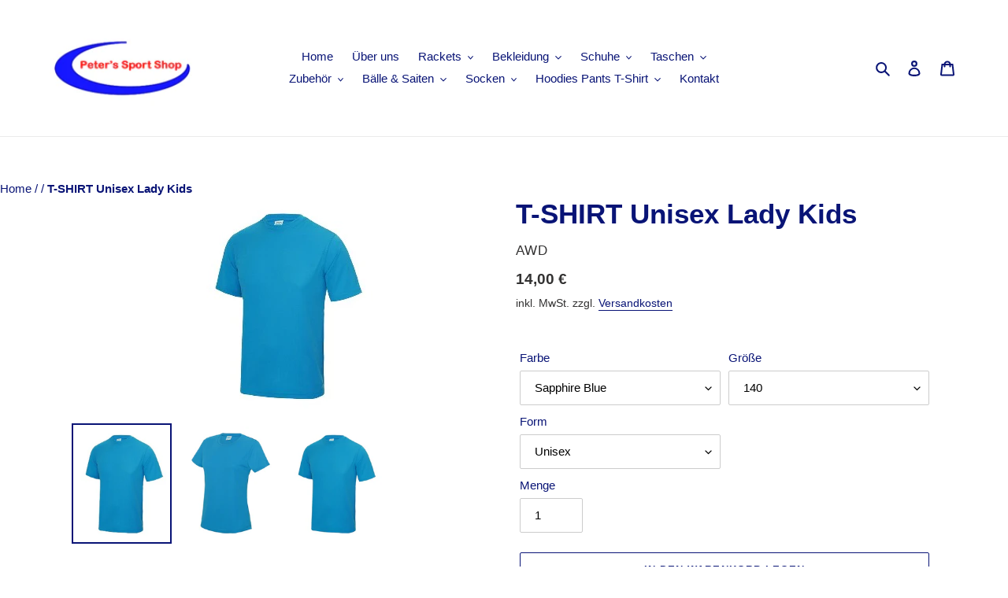

--- FILE ---
content_type: text/html; charset=utf-8
request_url: https://www.peters-sport-shop.de/products/t-shirt-unisex-lady-kids-3
body_size: 34789
content:
<!doctype html>
<html class="no-js" lang="de">
<head>
  <meta charset="utf-8">
  <meta http-equiv="X-UA-Compatible" content="IE=edge,chrome=1">
  <meta name="viewport" content="width=device-width,initial-scale=1">
  <meta name="theme-color" content="#091476">

  <link rel="preconnect" href="https://cdn.shopify.com" crossorigin>
  <link rel="preconnect" href="https://fonts.shopifycdn.com" crossorigin>
  <link rel="preconnect" href="https://monorail-edge.shopifysvc.com"><link rel="preload" href="//www.peters-sport-shop.de/cdn/shop/t/1/assets/theme.css?v=22763627911880341001644330774" as="style">
  <link rel="preload" as="font" href="" type="font/woff2" crossorigin>
  <link rel="preload" as="font" href="" type="font/woff2" crossorigin>
  <link rel="preload" as="font" href="" type="font/woff2" crossorigin>
  <link rel="preload" href="//www.peters-sport-shop.de/cdn/shop/t/1/assets/theme.js?v=20177681164921879581619981693" as="script">
  <link rel="preload" href="//www.peters-sport-shop.de/cdn/shop/t/1/assets/lazysizes.js?v=63098554868324070131619981691" as="script"><link rel="canonical" href="https://peters-badminton-shop.myshopify.com/products/t-shirt-unisex-lady-kids-3"><title>T-SHIRT Unisex Lady Kids
&ndash; Peters Badminton Shop</title><meta name="description" content="Dieses Langarmshirt ist das perfekte Kleidungsstück für den Jahreszeitenwechsel. Dank seines leichten Neoteric™-Gewebes kann es das ganze Jahr hindurch getragen werden"><!-- /snippets/social-meta-tags.liquid -->


<meta property="og:site_name" content="Peters Badminton Shop">
<meta property="og:url" content="https://peters-badminton-shop.myshopify.com/products/t-shirt-unisex-lady-kids-3">
<meta property="og:title" content="T-SHIRT Unisex Lady Kids">
<meta property="og:type" content="product">
<meta property="og:description" content="Dieses Langarmshirt ist das perfekte Kleidungsstück für den Jahreszeitenwechsel. Dank seines leichten Neoteric™-Gewebes kann es das ganze Jahr hindurch getragen werden"><meta property="og:image" content="http://www.peters-sport-shop.de/cdn/shop/products/jc001_sapphireblue_ft2.jpg?v=1646389300">
  <meta property="og:image:secure_url" content="https://www.peters-sport-shop.de/cdn/shop/products/jc001_sapphireblue_ft2.jpg?v=1646389300">
  <meta property="og:image:width" content="225">
  <meta property="og:image:height" content="274">
  <meta property="og:price:amount" content="14,00">
  <meta property="og:price:currency" content="EUR">



<meta name="twitter:card" content="summary_large_image">
<meta name="twitter:title" content="T-SHIRT Unisex Lady Kids">
<meta name="twitter:description" content="Dieses Langarmshirt ist das perfekte Kleidungsstück für den Jahreszeitenwechsel. Dank seines leichten Neoteric™-Gewebes kann es das ganze Jahr hindurch getragen werden">

  
<style data-shopify>
:root {
    --color-text: #091476;
    --color-text-rgb: 9, 20, 118;
    --color-body-text: #333232;
    --color-sale-text: #EA0606;
    --color-small-button-text-border: #3a3a3a;
    --color-text-field: #ffffff;
    --color-text-field-text: #000000;
    --color-text-field-text-rgb: 0, 0, 0;

    --color-btn-primary: #091476;
    --color-btn-primary-darker: #050c47;
    --color-btn-primary-text: #ffffff;

    --color-blankstate: rgba(51, 50, 50, 0.35);
    --color-blankstate-border: rgba(51, 50, 50, 0.2);
    --color-blankstate-background: rgba(51, 50, 50, 0.1);

    --color-text-focus:#0e20bd;
    --color-overlay-text-focus:#e6e6e6;
    --color-btn-primary-focus:#0e20bd;
    --color-btn-social-focus:#d2d2d2;
    --color-small-button-text-border-focus:#606060;
    --predictive-search-focus:#f2f2f2;

    --color-body: #ffffff;
    --color-bg: #ffffff;
    --color-bg-rgb: 255, 255, 255;
    --color-bg-alt: rgba(51, 50, 50, 0.05);
    --color-bg-currency-selector: rgba(51, 50, 50, 0.2);

    --color-overlay-title-text: #ffffff;
    --color-image-overlay: #685858;
    --color-image-overlay-rgb: 104, 88, 88;--opacity-image-overlay: 0.4;--hover-overlay-opacity: 0.8;

    --color-border: #ebebeb;
    --color-border-form: #cccccc;
    --color-border-form-darker: #b3b3b3;

    --svg-select-icon: url(//www.peters-sport-shop.de/cdn/shop/t/1/assets/ico-select.svg?v=29003672709104678581619981708);
    --slick-img-url: url(//www.peters-sport-shop.de/cdn/shop/t/1/assets/ajax-loader.gif?v=41356863302472015721619981689);

    --font-weight-body--bold: 700;
    --font-weight-body--bolder: 700;

    --font-stack-header: Helvetica, Arial, sans-serif;
    --font-style-header: normal;
    --font-weight-header: 700;

    --font-stack-body: Helvetica, Arial, sans-serif;
    --font-style-body: normal;
    --font-weight-body: 400;

    --font-size-header: 26;

    --font-size-base: 15;

    --font-h1-desktop: 35;
    --font-h1-mobile: 32;
    --font-h2-desktop: 20;
    --font-h2-mobile: 18;
    --font-h3-mobile: 20;
    --font-h4-desktop: 17;
    --font-h4-mobile: 15;
    --font-h5-desktop: 15;
    --font-h5-mobile: 13;
    --font-h6-desktop: 14;
    --font-h6-mobile: 12;

    --font-mega-title-large-desktop: 65;

    --font-rich-text-large: 17;
    --font-rich-text-small: 13;

    
--color-video-bg: #f2f2f2;

    
    --global-color-image-loader-primary: rgba(9, 20, 118, 0.06);
    --global-color-image-loader-secondary: rgba(9, 20, 118, 0.12);
  }
</style>


  <style>*,::after,::before{box-sizing:border-box}body{margin:0}body,html{background-color:var(--color-body)}body,button{font-size:calc(var(--font-size-base) * 1px);font-family:var(--font-stack-body);font-style:var(--font-style-body);font-weight:var(--font-weight-body);color:var(--color-text);line-height:1.5}body,button{-webkit-font-smoothing:antialiased;-webkit-text-size-adjust:100%}.border-bottom{border-bottom:1px solid var(--color-border)}.btn--link{background-color:transparent;border:0;margin:0;color:var(--color-text);text-align:left}.text-right{text-align:right}.icon{display:inline-block;width:20px;height:20px;vertical-align:middle;fill:currentColor}.icon__fallback-text,.visually-hidden{position:absolute!important;overflow:hidden;clip:rect(0 0 0 0);height:1px;width:1px;margin:-1px;padding:0;border:0}svg.icon:not(.icon--full-color) circle,svg.icon:not(.icon--full-color) ellipse,svg.icon:not(.icon--full-color) g,svg.icon:not(.icon--full-color) line,svg.icon:not(.icon--full-color) path,svg.icon:not(.icon--full-color) polygon,svg.icon:not(.icon--full-color) polyline,svg.icon:not(.icon--full-color) rect,symbol.icon:not(.icon--full-color) circle,symbol.icon:not(.icon--full-color) ellipse,symbol.icon:not(.icon--full-color) g,symbol.icon:not(.icon--full-color) line,symbol.icon:not(.icon--full-color) path,symbol.icon:not(.icon--full-color) polygon,symbol.icon:not(.icon--full-color) polyline,symbol.icon:not(.icon--full-color) rect{fill:inherit;stroke:inherit}li{list-style:none}.list--inline{padding:0;margin:0}.list--inline>li{display:inline-block;margin-bottom:0;vertical-align:middle}a{color:var(--color-text);text-decoration:none}.h1,.h2,h1,h2{margin:0 0 17.5px;font-family:var(--font-stack-header);font-style:var(--font-style-header);font-weight:var(--font-weight-header);line-height:1.2;overflow-wrap:break-word;word-wrap:break-word}.h1 a,.h2 a,h1 a,h2 a{color:inherit;text-decoration:none;font-weight:inherit}.h1,h1{font-size:calc(((var(--font-h1-desktop))/ (var(--font-size-base))) * 1em);text-transform:none;letter-spacing:0}@media only screen and (max-width:749px){.h1,h1{font-size:calc(((var(--font-h1-mobile))/ (var(--font-size-base))) * 1em)}}.h2,h2{font-size:calc(((var(--font-h2-desktop))/ (var(--font-size-base))) * 1em);text-transform:uppercase;letter-spacing:.1em}@media only screen and (max-width:749px){.h2,h2{font-size:calc(((var(--font-h2-mobile))/ (var(--font-size-base))) * 1em)}}p{color:var(--color-body-text);margin:0 0 19.44444px}@media only screen and (max-width:749px){p{font-size:calc(((var(--font-size-base) - 1)/ (var(--font-size-base))) * 1em)}}p:last-child{margin-bottom:0}@media only screen and (max-width:749px){.small--hide{display:none!important}}.grid{list-style:none;margin:0;padding:0;margin-left:-30px}.grid::after{content:'';display:table;clear:both}@media only screen and (max-width:749px){.grid{margin-left:-22px}}.grid::after{content:'';display:table;clear:both}.grid--no-gutters{margin-left:0}.grid--no-gutters .grid__item{padding-left:0}.grid--table{display:table;table-layout:fixed;width:100%}.grid--table>.grid__item{float:none;display:table-cell;vertical-align:middle}.grid__item{float:left;padding-left:30px;width:100%}@media only screen and (max-width:749px){.grid__item{padding-left:22px}}.grid__item[class*="--push"]{position:relative}@media only screen and (min-width:750px){.medium-up--one-quarter{width:25%}.medium-up--push-one-third{width:33.33%}.medium-up--one-half{width:50%}.medium-up--push-one-third{left:33.33%;position:relative}}.site-header{position:relative;background-color:var(--color-body)}@media only screen and (max-width:749px){.site-header{border-bottom:1px solid var(--color-border)}}@media only screen and (min-width:750px){.site-header{padding:0 55px}.site-header.logo--center{padding-top:30px}}.site-header__logo{margin:15px 0}.logo-align--center .site-header__logo{text-align:center;margin:0 auto}@media only screen and (max-width:749px){.logo-align--center .site-header__logo{text-align:left;margin:15px 0}}@media only screen and (max-width:749px){.site-header__logo{padding-left:22px;text-align:left}.site-header__logo img{margin:0}}.site-header__logo-link{display:inline-block;word-break:break-word}@media only screen and (min-width:750px){.logo-align--center .site-header__logo-link{margin:0 auto}}.site-header__logo-image{display:block}@media only screen and (min-width:750px){.site-header__logo-image{margin:0 auto}}.site-header__logo-image img{width:100%}.site-header__logo-image--centered img{margin:0 auto}.site-header__logo img{display:block}.site-header__icons{position:relative;white-space:nowrap}@media only screen and (max-width:749px){.site-header__icons{width:auto;padding-right:13px}.site-header__icons .btn--link,.site-header__icons .site-header__cart{font-size:calc(((var(--font-size-base))/ (var(--font-size-base))) * 1em)}}.site-header__icons-wrapper{position:relative;display:-webkit-flex;display:-ms-flexbox;display:flex;width:100%;-ms-flex-align:center;-webkit-align-items:center;-moz-align-items:center;-ms-align-items:center;-o-align-items:center;align-items:center;-webkit-justify-content:flex-end;-ms-justify-content:flex-end;justify-content:flex-end}.site-header__account,.site-header__cart,.site-header__search{position:relative}.site-header__search.site-header__icon{display:none}@media only screen and (min-width:1400px){.site-header__search.site-header__icon{display:block}}.site-header__search-toggle{display:block}@media only screen and (min-width:750px){.site-header__account,.site-header__cart{padding:10px 11px}}.site-header__cart-title,.site-header__search-title{position:absolute!important;overflow:hidden;clip:rect(0 0 0 0);height:1px;width:1px;margin:-1px;padding:0;border:0;display:block;vertical-align:middle}.site-header__cart-title{margin-right:3px}.site-header__cart-count{display:flex;align-items:center;justify-content:center;position:absolute;right:.4rem;top:.2rem;font-weight:700;background-color:var(--color-btn-primary);color:var(--color-btn-primary-text);border-radius:50%;min-width:1em;height:1em}.site-header__cart-count span{font-family:HelveticaNeue,"Helvetica Neue",Helvetica,Arial,sans-serif;font-size:calc(11em / 16);line-height:1}@media only screen and (max-width:749px){.site-header__cart-count{top:calc(7em / 16);right:0;border-radius:50%;min-width:calc(19em / 16);height:calc(19em / 16)}}@media only screen and (max-width:749px){.site-header__cart-count span{padding:.25em calc(6em / 16);font-size:12px}}.site-header__menu{display:none}@media only screen and (max-width:749px){.site-header__icon{display:inline-block;vertical-align:middle;padding:10px 11px;margin:0}}@media only screen and (min-width:750px){.site-header__icon .icon-search{margin-right:3px}}.announcement-bar{z-index:10;position:relative;text-align:center;border-bottom:1px solid transparent;padding:2px}.announcement-bar__link{display:block}.announcement-bar__message{display:block;padding:11px 22px;font-size:calc(((16)/ (var(--font-size-base))) * 1em);font-weight:var(--font-weight-header)}@media only screen and (min-width:750px){.announcement-bar__message{padding-left:55px;padding-right:55px}}.site-nav{position:relative;padding:0;text-align:center;margin:25px 0}.site-nav a{padding:3px 10px}.site-nav__link{display:block;white-space:nowrap}.site-nav--centered .site-nav__link{padding-top:0}.site-nav__link .icon-chevron-down{width:calc(8em / 16);height:calc(8em / 16);margin-left:.5rem}.site-nav__label{border-bottom:1px solid transparent}.site-nav__link--active .site-nav__label{border-bottom-color:var(--color-text)}.site-nav__link--button{border:none;background-color:transparent;padding:3px 10px}.site-header__mobile-nav{z-index:11;position:relative;background-color:var(--color-body)}@media only screen and (max-width:749px){.site-header__mobile-nav{display:-webkit-flex;display:-ms-flexbox;display:flex;width:100%;-ms-flex-align:center;-webkit-align-items:center;-moz-align-items:center;-ms-align-items:center;-o-align-items:center;align-items:center}}.mobile-nav--open .icon-close{display:none}.main-content{opacity:0}.main-content .shopify-section{display:none}.main-content .shopify-section:first-child{display:inherit}.critical-hidden{display:none}</style>

  <script>
    window.performance.mark('debut:theme_stylesheet_loaded.start');

    function onLoadStylesheet() {
      performance.mark('debut:theme_stylesheet_loaded.end');
      performance.measure('debut:theme_stylesheet_loaded', 'debut:theme_stylesheet_loaded.start', 'debut:theme_stylesheet_loaded.end');

      var url = "//www.peters-sport-shop.de/cdn/shop/t/1/assets/theme.css?v=22763627911880341001644330774";
      var link = document.querySelector('link[href="' + url + '"]');
      link.loaded = true;
      link.dispatchEvent(new Event('load'));
    }
  </script>

  <link rel="stylesheet" href="//www.peters-sport-shop.de/cdn/shop/t/1/assets/theme.css?v=22763627911880341001644330774" type="text/css" media="print" onload="this.media='all';onLoadStylesheet()">

  <style>
    
    
    
    
    
    
  </style>

  <script>
    var theme = {
      breakpoints: {
        medium: 750,
        large: 990,
        widescreen: 1400
      },
      strings: {
        addToCart: "In den Warenkorb legen",
        soldOut: "Ausverkauft",
        unavailable: "Nicht verfügbar",
        regularPrice: "Normaler Preis",
        salePrice: "Sonderpreis",
        sale: "Angebot",
        fromLowestPrice: "von [price]",
        vendor: "Verkäufer",
        showMore: "Mehr anzeigen",
        showLess: "Weniger anzeigen",
        searchFor: "Suchen nach",
        addressError: "Kann die Adresse nicht finden",
        addressNoResults: "Keine Ergebnisse für diese Adresse",
        addressQueryLimit: "Du hast die Nutzungsgrenze der Google-API überschritten. Du solltest über ein Upgrade auf einen \u003ca href=\"https:\/\/developers.google.com\/maps\/premium\/usage-limits\"\u003ePremium-Plan\u003c\/a\u003e nachdenken.",
        authError: "Es gab ein Problem bei der Authentifizierung deineses Google Maps-Kontos.",
        newWindow: "Öffnet ein neues Fenster.",
        external: "Öffnet externe Website.",
        newWindowExternal: "Öffnet externe Website in einem neuen Fenster.",
        removeLabel: "[product] entfernen",
        update: "Warenkorb aktualisieren",
        quantity: "Menge",
        discountedTotal: "Gesamtrabatt",
        regularTotal: "Normaler Gesamtpreis",
        priceColumn: "Rabattdetails findest du in der Preisspalte.",
        quantityMinimumMessage: "Die Menge muss 1 oder mehr sein",
        cartError: "Beim Aktualisieren des Warenkorbs ist ein Fehler aufgetreten. Bitte versuche es erneut.",
        removedItemMessage: "\u003cspan class=\"cart__removed-product-details\"\u003e([quantity]) [link]\u003c\/span\u003e aus deinem Warenkorb entfernt.",
        unitPrice: "Einzelpreis",
        unitPriceSeparator: "pro",
        oneCartCount: "1 Artikel",
        otherCartCount: "[count] Produkte",
        quantityLabel: "Menge: [count]",
        products: "Produkte",
        loading: "Wird geladen",
        number_of_results: "[result_number] von [results_count]",
        number_of_results_found: "[results_count] Ergebnisse gefunden",
        one_result_found: "1 Ergebnis gefunden"
      },
      moneyFormat: "{{amount_with_comma_separator}} €",
      moneyFormatWithCurrency: "{{amount_with_comma_separator}} €",
      settings: {
        predictiveSearchEnabled: true,
        predictiveSearchShowPrice: false,
        predictiveSearchShowVendor: true
      },
      stylesheet: "//www.peters-sport-shop.de/cdn/shop/t/1/assets/theme.css?v=22763627911880341001644330774"
    }

    document.documentElement.className = document.documentElement.className.replace('no-js', 'js');
  </script><script src="//www.peters-sport-shop.de/cdn/shop/t/1/assets/theme.js?v=20177681164921879581619981693" defer="defer"></script>
  <script src="//www.peters-sport-shop.de/cdn/shop/t/1/assets/lazysizes.js?v=63098554868324070131619981691" async="async"></script>

  <script type="text/javascript">
    if (window.MSInputMethodContext && document.documentMode) {
      var scripts = document.getElementsByTagName('script')[0];
      var polyfill = document.createElement("script");
      polyfill.defer = true;
      polyfill.src = "//www.peters-sport-shop.de/cdn/shop/t/1/assets/ie11CustomProperties.min.js?v=146208399201472936201619981691";

      scripts.parentNode.insertBefore(polyfill, scripts);
    }
  </script>

  <script>window.performance && window.performance.mark && window.performance.mark('shopify.content_for_header.start');</script><meta id="shopify-digital-wallet" name="shopify-digital-wallet" content="/56495734945/digital_wallets/dialog">
<link rel="alternate" type="application/json+oembed" href="https://peters-badminton-shop.myshopify.com/products/t-shirt-unisex-lady-kids-3.oembed">
<script async="async" src="/checkouts/internal/preloads.js?locale=de-DE"></script>
<script id="shopify-features" type="application/json">{"accessToken":"2e55c5e1649627358f3f58762cd8bd58","betas":["rich-media-storefront-analytics"],"domain":"www.peters-sport-shop.de","predictiveSearch":true,"shopId":56495734945,"locale":"de"}</script>
<script>var Shopify = Shopify || {};
Shopify.shop = "peters-badminton-shop.myshopify.com";
Shopify.locale = "de";
Shopify.currency = {"active":"EUR","rate":"1.0"};
Shopify.country = "DE";
Shopify.theme = {"name":"Peters Sport Shop","id":122491240609,"schema_name":"Debut","schema_version":"17.12.1","theme_store_id":796,"role":"main"};
Shopify.theme.handle = "null";
Shopify.theme.style = {"id":null,"handle":null};
Shopify.cdnHost = "www.peters-sport-shop.de/cdn";
Shopify.routes = Shopify.routes || {};
Shopify.routes.root = "/";</script>
<script type="module">!function(o){(o.Shopify=o.Shopify||{}).modules=!0}(window);</script>
<script>!function(o){function n(){var o=[];function n(){o.push(Array.prototype.slice.apply(arguments))}return n.q=o,n}var t=o.Shopify=o.Shopify||{};t.loadFeatures=n(),t.autoloadFeatures=n()}(window);</script>
<script id="shop-js-analytics" type="application/json">{"pageType":"product"}</script>
<script defer="defer" async type="module" src="//www.peters-sport-shop.de/cdn/shopifycloud/shop-js/modules/v2/client.init-shop-cart-sync_D96QZrIF.de.esm.js"></script>
<script defer="defer" async type="module" src="//www.peters-sport-shop.de/cdn/shopifycloud/shop-js/modules/v2/chunk.common_SV6uigsF.esm.js"></script>
<script type="module">
  await import("//www.peters-sport-shop.de/cdn/shopifycloud/shop-js/modules/v2/client.init-shop-cart-sync_D96QZrIF.de.esm.js");
await import("//www.peters-sport-shop.de/cdn/shopifycloud/shop-js/modules/v2/chunk.common_SV6uigsF.esm.js");

  window.Shopify.SignInWithShop?.initShopCartSync?.({"fedCMEnabled":true,"windoidEnabled":true});

</script>
<script id="__st">var __st={"a":56495734945,"offset":3600,"reqid":"d9d1cda2-597c-4b39-8c7c-037698fc50d6-1768451759","pageurl":"www.peters-sport-shop.de\/products\/t-shirt-unisex-lady-kids-3","u":"a7d86fe54b49","p":"product","rtyp":"product","rid":7289063932065};</script>
<script>window.ShopifyPaypalV4VisibilityTracking = true;</script>
<script id="captcha-bootstrap">!function(){'use strict';const t='contact',e='account',n='new_comment',o=[[t,t],['blogs',n],['comments',n],[t,'customer']],c=[[e,'customer_login'],[e,'guest_login'],[e,'recover_customer_password'],[e,'create_customer']],r=t=>t.map((([t,e])=>`form[action*='/${t}']:not([data-nocaptcha='true']) input[name='form_type'][value='${e}']`)).join(','),a=t=>()=>t?[...document.querySelectorAll(t)].map((t=>t.form)):[];function s(){const t=[...o],e=r(t);return a(e)}const i='password',u='form_key',d=['recaptcha-v3-token','g-recaptcha-response','h-captcha-response',i],f=()=>{try{return window.sessionStorage}catch{return}},m='__shopify_v',_=t=>t.elements[u];function p(t,e,n=!1){try{const o=window.sessionStorage,c=JSON.parse(o.getItem(e)),{data:r}=function(t){const{data:e,action:n}=t;return t[m]||n?{data:e,action:n}:{data:t,action:n}}(c);for(const[e,n]of Object.entries(r))t.elements[e]&&(t.elements[e].value=n);n&&o.removeItem(e)}catch(o){console.error('form repopulation failed',{error:o})}}const l='form_type',E='cptcha';function T(t){t.dataset[E]=!0}const w=window,h=w.document,L='Shopify',v='ce_forms',y='captcha';let A=!1;((t,e)=>{const n=(g='f06e6c50-85a8-45c8-87d0-21a2b65856fe',I='https://cdn.shopify.com/shopifycloud/storefront-forms-hcaptcha/ce_storefront_forms_captcha_hcaptcha.v1.5.2.iife.js',D={infoText:'Durch hCaptcha geschützt',privacyText:'Datenschutz',termsText:'Allgemeine Geschäftsbedingungen'},(t,e,n)=>{const o=w[L][v],c=o.bindForm;if(c)return c(t,g,e,D).then(n);var r;o.q.push([[t,g,e,D],n]),r=I,A||(h.body.append(Object.assign(h.createElement('script'),{id:'captcha-provider',async:!0,src:r})),A=!0)});var g,I,D;w[L]=w[L]||{},w[L][v]=w[L][v]||{},w[L][v].q=[],w[L][y]=w[L][y]||{},w[L][y].protect=function(t,e){n(t,void 0,e),T(t)},Object.freeze(w[L][y]),function(t,e,n,w,h,L){const[v,y,A,g]=function(t,e,n){const i=e?o:[],u=t?c:[],d=[...i,...u],f=r(d),m=r(i),_=r(d.filter((([t,e])=>n.includes(e))));return[a(f),a(m),a(_),s()]}(w,h,L),I=t=>{const e=t.target;return e instanceof HTMLFormElement?e:e&&e.form},D=t=>v().includes(t);t.addEventListener('submit',(t=>{const e=I(t);if(!e)return;const n=D(e)&&!e.dataset.hcaptchaBound&&!e.dataset.recaptchaBound,o=_(e),c=g().includes(e)&&(!o||!o.value);(n||c)&&t.preventDefault(),c&&!n&&(function(t){try{if(!f())return;!function(t){const e=f();if(!e)return;const n=_(t);if(!n)return;const o=n.value;o&&e.removeItem(o)}(t);const e=Array.from(Array(32),(()=>Math.random().toString(36)[2])).join('');!function(t,e){_(t)||t.append(Object.assign(document.createElement('input'),{type:'hidden',name:u})),t.elements[u].value=e}(t,e),function(t,e){const n=f();if(!n)return;const o=[...t.querySelectorAll(`input[type='${i}']`)].map((({name:t})=>t)),c=[...d,...o],r={};for(const[a,s]of new FormData(t).entries())c.includes(a)||(r[a]=s);n.setItem(e,JSON.stringify({[m]:1,action:t.action,data:r}))}(t,e)}catch(e){console.error('failed to persist form',e)}}(e),e.submit())}));const S=(t,e)=>{t&&!t.dataset[E]&&(n(t,e.some((e=>e===t))),T(t))};for(const o of['focusin','change'])t.addEventListener(o,(t=>{const e=I(t);D(e)&&S(e,y())}));const B=e.get('form_key'),M=e.get(l),P=B&&M;t.addEventListener('DOMContentLoaded',(()=>{const t=y();if(P)for(const e of t)e.elements[l].value===M&&p(e,B);[...new Set([...A(),...v().filter((t=>'true'===t.dataset.shopifyCaptcha))])].forEach((e=>S(e,t)))}))}(h,new URLSearchParams(w.location.search),n,t,e,['guest_login'])})(!0,!0)}();</script>
<script integrity="sha256-4kQ18oKyAcykRKYeNunJcIwy7WH5gtpwJnB7kiuLZ1E=" data-source-attribution="shopify.loadfeatures" defer="defer" src="//www.peters-sport-shop.de/cdn/shopifycloud/storefront/assets/storefront/load_feature-a0a9edcb.js" crossorigin="anonymous"></script>
<script data-source-attribution="shopify.dynamic_checkout.dynamic.init">var Shopify=Shopify||{};Shopify.PaymentButton=Shopify.PaymentButton||{isStorefrontPortableWallets:!0,init:function(){window.Shopify.PaymentButton.init=function(){};var t=document.createElement("script");t.src="https://www.peters-sport-shop.de/cdn/shopifycloud/portable-wallets/latest/portable-wallets.de.js",t.type="module",document.head.appendChild(t)}};
</script>
<script data-source-attribution="shopify.dynamic_checkout.buyer_consent">
  function portableWalletsHideBuyerConsent(e){var t=document.getElementById("shopify-buyer-consent"),n=document.getElementById("shopify-subscription-policy-button");t&&n&&(t.classList.add("hidden"),t.setAttribute("aria-hidden","true"),n.removeEventListener("click",e))}function portableWalletsShowBuyerConsent(e){var t=document.getElementById("shopify-buyer-consent"),n=document.getElementById("shopify-subscription-policy-button");t&&n&&(t.classList.remove("hidden"),t.removeAttribute("aria-hidden"),n.addEventListener("click",e))}window.Shopify?.PaymentButton&&(window.Shopify.PaymentButton.hideBuyerConsent=portableWalletsHideBuyerConsent,window.Shopify.PaymentButton.showBuyerConsent=portableWalletsShowBuyerConsent);
</script>
<script>
  function portableWalletsCleanup(e){e&&e.src&&console.error("Failed to load portable wallets script "+e.src);var t=document.querySelectorAll("shopify-accelerated-checkout .shopify-payment-button__skeleton, shopify-accelerated-checkout-cart .wallet-cart-button__skeleton"),e=document.getElementById("shopify-buyer-consent");for(let e=0;e<t.length;e++)t[e].remove();e&&e.remove()}function portableWalletsNotLoadedAsModule(e){e instanceof ErrorEvent&&"string"==typeof e.message&&e.message.includes("import.meta")&&"string"==typeof e.filename&&e.filename.includes("portable-wallets")&&(window.removeEventListener("error",portableWalletsNotLoadedAsModule),window.Shopify.PaymentButton.failedToLoad=e,"loading"===document.readyState?document.addEventListener("DOMContentLoaded",window.Shopify.PaymentButton.init):window.Shopify.PaymentButton.init())}window.addEventListener("error",portableWalletsNotLoadedAsModule);
</script>

<script type="module" src="https://www.peters-sport-shop.de/cdn/shopifycloud/portable-wallets/latest/portable-wallets.de.js" onError="portableWalletsCleanup(this)" crossorigin="anonymous"></script>
<script nomodule>
  document.addEventListener("DOMContentLoaded", portableWalletsCleanup);
</script>

<script id='scb4127' type='text/javascript' async='' src='https://www.peters-sport-shop.de/cdn/shopifycloud/privacy-banner/storefront-banner.js'></script><link id="shopify-accelerated-checkout-styles" rel="stylesheet" media="screen" href="https://www.peters-sport-shop.de/cdn/shopifycloud/portable-wallets/latest/accelerated-checkout-backwards-compat.css" crossorigin="anonymous">
<style id="shopify-accelerated-checkout-cart">
        #shopify-buyer-consent {
  margin-top: 1em;
  display: inline-block;
  width: 100%;
}

#shopify-buyer-consent.hidden {
  display: none;
}

#shopify-subscription-policy-button {
  background: none;
  border: none;
  padding: 0;
  text-decoration: underline;
  font-size: inherit;
  cursor: pointer;
}

#shopify-subscription-policy-button::before {
  box-shadow: none;
}

      </style>

<script>window.performance && window.performance.mark && window.performance.mark('shopify.content_for_header.end');</script>


<link href="https://monorail-edge.shopifysvc.com" rel="dns-prefetch">
<script>(function(){if ("sendBeacon" in navigator && "performance" in window) {try {var session_token_from_headers = performance.getEntriesByType('navigation')[0].serverTiming.find(x => x.name == '_s').description;} catch {var session_token_from_headers = undefined;}var session_cookie_matches = document.cookie.match(/_shopify_s=([^;]*)/);var session_token_from_cookie = session_cookie_matches && session_cookie_matches.length === 2 ? session_cookie_matches[1] : "";var session_token = session_token_from_headers || session_token_from_cookie || "";function handle_abandonment_event(e) {var entries = performance.getEntries().filter(function(entry) {return /monorail-edge.shopifysvc.com/.test(entry.name);});if (!window.abandonment_tracked && entries.length === 0) {window.abandonment_tracked = true;var currentMs = Date.now();var navigation_start = performance.timing.navigationStart;var payload = {shop_id: 56495734945,url: window.location.href,navigation_start,duration: currentMs - navigation_start,session_token,page_type: "product"};window.navigator.sendBeacon("https://monorail-edge.shopifysvc.com/v1/produce", JSON.stringify({schema_id: "online_store_buyer_site_abandonment/1.1",payload: payload,metadata: {event_created_at_ms: currentMs,event_sent_at_ms: currentMs}}));}}window.addEventListener('pagehide', handle_abandonment_event);}}());</script>
<script id="web-pixels-manager-setup">(function e(e,d,r,n,o){if(void 0===o&&(o={}),!Boolean(null===(a=null===(i=window.Shopify)||void 0===i?void 0:i.analytics)||void 0===a?void 0:a.replayQueue)){var i,a;window.Shopify=window.Shopify||{};var t=window.Shopify;t.analytics=t.analytics||{};var s=t.analytics;s.replayQueue=[],s.publish=function(e,d,r){return s.replayQueue.push([e,d,r]),!0};try{self.performance.mark("wpm:start")}catch(e){}var l=function(){var e={modern:/Edge?\/(1{2}[4-9]|1[2-9]\d|[2-9]\d{2}|\d{4,})\.\d+(\.\d+|)|Firefox\/(1{2}[4-9]|1[2-9]\d|[2-9]\d{2}|\d{4,})\.\d+(\.\d+|)|Chrom(ium|e)\/(9{2}|\d{3,})\.\d+(\.\d+|)|(Maci|X1{2}).+ Version\/(15\.\d+|(1[6-9]|[2-9]\d|\d{3,})\.\d+)([,.]\d+|)( \(\w+\)|)( Mobile\/\w+|) Safari\/|Chrome.+OPR\/(9{2}|\d{3,})\.\d+\.\d+|(CPU[ +]OS|iPhone[ +]OS|CPU[ +]iPhone|CPU IPhone OS|CPU iPad OS)[ +]+(15[._]\d+|(1[6-9]|[2-9]\d|\d{3,})[._]\d+)([._]\d+|)|Android:?[ /-](13[3-9]|1[4-9]\d|[2-9]\d{2}|\d{4,})(\.\d+|)(\.\d+|)|Android.+Firefox\/(13[5-9]|1[4-9]\d|[2-9]\d{2}|\d{4,})\.\d+(\.\d+|)|Android.+Chrom(ium|e)\/(13[3-9]|1[4-9]\d|[2-9]\d{2}|\d{4,})\.\d+(\.\d+|)|SamsungBrowser\/([2-9]\d|\d{3,})\.\d+/,legacy:/Edge?\/(1[6-9]|[2-9]\d|\d{3,})\.\d+(\.\d+|)|Firefox\/(5[4-9]|[6-9]\d|\d{3,})\.\d+(\.\d+|)|Chrom(ium|e)\/(5[1-9]|[6-9]\d|\d{3,})\.\d+(\.\d+|)([\d.]+$|.*Safari\/(?![\d.]+ Edge\/[\d.]+$))|(Maci|X1{2}).+ Version\/(10\.\d+|(1[1-9]|[2-9]\d|\d{3,})\.\d+)([,.]\d+|)( \(\w+\)|)( Mobile\/\w+|) Safari\/|Chrome.+OPR\/(3[89]|[4-9]\d|\d{3,})\.\d+\.\d+|(CPU[ +]OS|iPhone[ +]OS|CPU[ +]iPhone|CPU IPhone OS|CPU iPad OS)[ +]+(10[._]\d+|(1[1-9]|[2-9]\d|\d{3,})[._]\d+)([._]\d+|)|Android:?[ /-](13[3-9]|1[4-9]\d|[2-9]\d{2}|\d{4,})(\.\d+|)(\.\d+|)|Mobile Safari.+OPR\/([89]\d|\d{3,})\.\d+\.\d+|Android.+Firefox\/(13[5-9]|1[4-9]\d|[2-9]\d{2}|\d{4,})\.\d+(\.\d+|)|Android.+Chrom(ium|e)\/(13[3-9]|1[4-9]\d|[2-9]\d{2}|\d{4,})\.\d+(\.\d+|)|Android.+(UC? ?Browser|UCWEB|U3)[ /]?(15\.([5-9]|\d{2,})|(1[6-9]|[2-9]\d|\d{3,})\.\d+)\.\d+|SamsungBrowser\/(5\.\d+|([6-9]|\d{2,})\.\d+)|Android.+MQ{2}Browser\/(14(\.(9|\d{2,})|)|(1[5-9]|[2-9]\d|\d{3,})(\.\d+|))(\.\d+|)|K[Aa][Ii]OS\/(3\.\d+|([4-9]|\d{2,})\.\d+)(\.\d+|)/},d=e.modern,r=e.legacy,n=navigator.userAgent;return n.match(d)?"modern":n.match(r)?"legacy":"unknown"}(),u="modern"===l?"modern":"legacy",c=(null!=n?n:{modern:"",legacy:""})[u],f=function(e){return[e.baseUrl,"/wpm","/b",e.hashVersion,"modern"===e.buildTarget?"m":"l",".js"].join("")}({baseUrl:d,hashVersion:r,buildTarget:u}),m=function(e){var d=e.version,r=e.bundleTarget,n=e.surface,o=e.pageUrl,i=e.monorailEndpoint;return{emit:function(e){var a=e.status,t=e.errorMsg,s=(new Date).getTime(),l=JSON.stringify({metadata:{event_sent_at_ms:s},events:[{schema_id:"web_pixels_manager_load/3.1",payload:{version:d,bundle_target:r,page_url:o,status:a,surface:n,error_msg:t},metadata:{event_created_at_ms:s}}]});if(!i)return console&&console.warn&&console.warn("[Web Pixels Manager] No Monorail endpoint provided, skipping logging."),!1;try{return self.navigator.sendBeacon.bind(self.navigator)(i,l)}catch(e){}var u=new XMLHttpRequest;try{return u.open("POST",i,!0),u.setRequestHeader("Content-Type","text/plain"),u.send(l),!0}catch(e){return console&&console.warn&&console.warn("[Web Pixels Manager] Got an unhandled error while logging to Monorail."),!1}}}}({version:r,bundleTarget:l,surface:e.surface,pageUrl:self.location.href,monorailEndpoint:e.monorailEndpoint});try{o.browserTarget=l,function(e){var d=e.src,r=e.async,n=void 0===r||r,o=e.onload,i=e.onerror,a=e.sri,t=e.scriptDataAttributes,s=void 0===t?{}:t,l=document.createElement("script"),u=document.querySelector("head"),c=document.querySelector("body");if(l.async=n,l.src=d,a&&(l.integrity=a,l.crossOrigin="anonymous"),s)for(var f in s)if(Object.prototype.hasOwnProperty.call(s,f))try{l.dataset[f]=s[f]}catch(e){}if(o&&l.addEventListener("load",o),i&&l.addEventListener("error",i),u)u.appendChild(l);else{if(!c)throw new Error("Did not find a head or body element to append the script");c.appendChild(l)}}({src:f,async:!0,onload:function(){if(!function(){var e,d;return Boolean(null===(d=null===(e=window.Shopify)||void 0===e?void 0:e.analytics)||void 0===d?void 0:d.initialized)}()){var d=window.webPixelsManager.init(e)||void 0;if(d){var r=window.Shopify.analytics;r.replayQueue.forEach((function(e){var r=e[0],n=e[1],o=e[2];d.publishCustomEvent(r,n,o)})),r.replayQueue=[],r.publish=d.publishCustomEvent,r.visitor=d.visitor,r.initialized=!0}}},onerror:function(){return m.emit({status:"failed",errorMsg:"".concat(f," has failed to load")})},sri:function(e){var d=/^sha384-[A-Za-z0-9+/=]+$/;return"string"==typeof e&&d.test(e)}(c)?c:"",scriptDataAttributes:o}),m.emit({status:"loading"})}catch(e){m.emit({status:"failed",errorMsg:(null==e?void 0:e.message)||"Unknown error"})}}})({shopId: 56495734945,storefrontBaseUrl: "https://peters-badminton-shop.myshopify.com",extensionsBaseUrl: "https://extensions.shopifycdn.com/cdn/shopifycloud/web-pixels-manager",monorailEndpoint: "https://monorail-edge.shopifysvc.com/unstable/produce_batch",surface: "storefront-renderer",enabledBetaFlags: ["2dca8a86"],webPixelsConfigList: [{"id":"shopify-app-pixel","configuration":"{}","eventPayloadVersion":"v1","runtimeContext":"STRICT","scriptVersion":"0450","apiClientId":"shopify-pixel","type":"APP","privacyPurposes":["ANALYTICS","MARKETING"]},{"id":"shopify-custom-pixel","eventPayloadVersion":"v1","runtimeContext":"LAX","scriptVersion":"0450","apiClientId":"shopify-pixel","type":"CUSTOM","privacyPurposes":["ANALYTICS","MARKETING"]}],isMerchantRequest: false,initData: {"shop":{"name":"Peters Badminton Shop","paymentSettings":{"currencyCode":"EUR"},"myshopifyDomain":"peters-badminton-shop.myshopify.com","countryCode":"DE","storefrontUrl":"https:\/\/peters-badminton-shop.myshopify.com"},"customer":null,"cart":null,"checkout":null,"productVariants":[{"price":{"amount":14.0,"currencyCode":"EUR"},"product":{"title":"T-SHIRT Unisex  Lady  Kids","vendor":"AWD","id":"7289063932065","untranslatedTitle":"T-SHIRT Unisex  Lady  Kids","url":"\/products\/t-shirt-unisex-lady-kids-3","type":""},"id":"41670052806817","image":{"src":"\/\/www.peters-sport-shop.de\/cdn\/shop\/products\/jc001_sapphireblue_ft2.jpg?v=1646389300"},"sku":"","title":"Sapphire Blue \/ 140 \/ Unisex","untranslatedTitle":"Sapphire Blue \/ 140 \/ Unisex"},{"price":{"amount":14.0,"currencyCode":"EUR"},"product":{"title":"T-SHIRT Unisex  Lady  Kids","vendor":"AWD","id":"7289063932065","untranslatedTitle":"T-SHIRT Unisex  Lady  Kids","url":"\/products\/t-shirt-unisex-lady-kids-3","type":""},"id":"41670052839585","image":{"src":"\/\/www.peters-sport-shop.de\/cdn\/shop\/products\/jc001_sapphireblue_ft2.jpg?v=1646389300"},"sku":"","title":"Sapphire Blue \/ 140 \/ Lady","untranslatedTitle":"Sapphire Blue \/ 140 \/ Lady"},{"price":{"amount":14.0,"currencyCode":"EUR"},"product":{"title":"T-SHIRT Unisex  Lady  Kids","vendor":"AWD","id":"7289063932065","untranslatedTitle":"T-SHIRT Unisex  Lady  Kids","url":"\/products\/t-shirt-unisex-lady-kids-3","type":""},"id":"41670052872353","image":{"src":"\/\/www.peters-sport-shop.de\/cdn\/shop\/products\/jc001_sapphireblue_ft2.jpg?v=1646389300"},"sku":"","title":"Sapphire Blue \/ 140 \/ Kids","untranslatedTitle":"Sapphire Blue \/ 140 \/ Kids"},{"price":{"amount":14.0,"currencyCode":"EUR"},"product":{"title":"T-SHIRT Unisex  Lady  Kids","vendor":"AWD","id":"7289063932065","untranslatedTitle":"T-SHIRT Unisex  Lady  Kids","url":"\/products\/t-shirt-unisex-lady-kids-3","type":""},"id":"41670052905121","image":{"src":"\/\/www.peters-sport-shop.de\/cdn\/shop\/products\/jc001_sapphireblue_ft2.jpg?v=1646389300"},"sku":"","title":"Sapphire Blue \/ 160 \/ Unisex","untranslatedTitle":"Sapphire Blue \/ 160 \/ Unisex"},{"price":{"amount":14.0,"currencyCode":"EUR"},"product":{"title":"T-SHIRT Unisex  Lady  Kids","vendor":"AWD","id":"7289063932065","untranslatedTitle":"T-SHIRT Unisex  Lady  Kids","url":"\/products\/t-shirt-unisex-lady-kids-3","type":""},"id":"41670052937889","image":{"src":"\/\/www.peters-sport-shop.de\/cdn\/shop\/products\/jc001_sapphireblue_ft2.jpg?v=1646389300"},"sku":"","title":"Sapphire Blue \/ 160 \/ Lady","untranslatedTitle":"Sapphire Blue \/ 160 \/ Lady"},{"price":{"amount":14.0,"currencyCode":"EUR"},"product":{"title":"T-SHIRT Unisex  Lady  Kids","vendor":"AWD","id":"7289063932065","untranslatedTitle":"T-SHIRT Unisex  Lady  Kids","url":"\/products\/t-shirt-unisex-lady-kids-3","type":""},"id":"41670052970657","image":{"src":"\/\/www.peters-sport-shop.de\/cdn\/shop\/products\/jc001_sapphireblue_ft2.jpg?v=1646389300"},"sku":"","title":"Sapphire Blue \/ 160 \/ Kids","untranslatedTitle":"Sapphire Blue \/ 160 \/ Kids"},{"price":{"amount":14.0,"currencyCode":"EUR"},"product":{"title":"T-SHIRT Unisex  Lady  Kids","vendor":"AWD","id":"7289063932065","untranslatedTitle":"T-SHIRT Unisex  Lady  Kids","url":"\/products\/t-shirt-unisex-lady-kids-3","type":""},"id":"41670053003425","image":{"src":"\/\/www.peters-sport-shop.de\/cdn\/shop\/products\/jc001_sapphireblue_ft2.jpg?v=1646389300"},"sku":"","title":"Sapphire Blue \/ 180 \/ Unisex","untranslatedTitle":"Sapphire Blue \/ 180 \/ Unisex"},{"price":{"amount":14.0,"currencyCode":"EUR"},"product":{"title":"T-SHIRT Unisex  Lady  Kids","vendor":"AWD","id":"7289063932065","untranslatedTitle":"T-SHIRT Unisex  Lady  Kids","url":"\/products\/t-shirt-unisex-lady-kids-3","type":""},"id":"41670053036193","image":{"src":"\/\/www.peters-sport-shop.de\/cdn\/shop\/products\/jc001_sapphireblue_ft2.jpg?v=1646389300"},"sku":"","title":"Sapphire Blue \/ 180 \/ Lady","untranslatedTitle":"Sapphire Blue \/ 180 \/ Lady"},{"price":{"amount":14.0,"currencyCode":"EUR"},"product":{"title":"T-SHIRT Unisex  Lady  Kids","vendor":"AWD","id":"7289063932065","untranslatedTitle":"T-SHIRT Unisex  Lady  Kids","url":"\/products\/t-shirt-unisex-lady-kids-3","type":""},"id":"41670053068961","image":{"src":"\/\/www.peters-sport-shop.de\/cdn\/shop\/products\/jc001_sapphireblue_ft2.jpg?v=1646389300"},"sku":"","title":"Sapphire Blue \/ 180 \/ Kids","untranslatedTitle":"Sapphire Blue \/ 180 \/ Kids"},{"price":{"amount":14.0,"currencyCode":"EUR"},"product":{"title":"T-SHIRT Unisex  Lady  Kids","vendor":"AWD","id":"7289063932065","untranslatedTitle":"T-SHIRT Unisex  Lady  Kids","url":"\/products\/t-shirt-unisex-lady-kids-3","type":""},"id":"41670053101729","image":{"src":"\/\/www.peters-sport-shop.de\/cdn\/shop\/products\/jc001_sapphireblue_ft2.jpg?v=1646389300"},"sku":"","title":"Sapphire Blue \/ S \/ Unisex","untranslatedTitle":"Sapphire Blue \/ S \/ Unisex"},{"price":{"amount":14.0,"currencyCode":"EUR"},"product":{"title":"T-SHIRT Unisex  Lady  Kids","vendor":"AWD","id":"7289063932065","untranslatedTitle":"T-SHIRT Unisex  Lady  Kids","url":"\/products\/t-shirt-unisex-lady-kids-3","type":""},"id":"41670053134497","image":{"src":"\/\/www.peters-sport-shop.de\/cdn\/shop\/products\/jc001_sapphireblue_ft2.jpg?v=1646389300"},"sku":"","title":"Sapphire Blue \/ S \/ Lady","untranslatedTitle":"Sapphire Blue \/ S \/ Lady"},{"price":{"amount":14.0,"currencyCode":"EUR"},"product":{"title":"T-SHIRT Unisex  Lady  Kids","vendor":"AWD","id":"7289063932065","untranslatedTitle":"T-SHIRT Unisex  Lady  Kids","url":"\/products\/t-shirt-unisex-lady-kids-3","type":""},"id":"41670053167265","image":{"src":"\/\/www.peters-sport-shop.de\/cdn\/shop\/products\/jc001_sapphireblue_ft2.jpg?v=1646389300"},"sku":"","title":"Sapphire Blue \/ S \/ Kids","untranslatedTitle":"Sapphire Blue \/ S \/ Kids"},{"price":{"amount":14.0,"currencyCode":"EUR"},"product":{"title":"T-SHIRT Unisex  Lady  Kids","vendor":"AWD","id":"7289063932065","untranslatedTitle":"T-SHIRT Unisex  Lady  Kids","url":"\/products\/t-shirt-unisex-lady-kids-3","type":""},"id":"41670053200033","image":{"src":"\/\/www.peters-sport-shop.de\/cdn\/shop\/products\/jc001_sapphireblue_ft2.jpg?v=1646389300"},"sku":"","title":"Sapphire Blue \/ M \/ Unisex","untranslatedTitle":"Sapphire Blue \/ M \/ Unisex"},{"price":{"amount":14.0,"currencyCode":"EUR"},"product":{"title":"T-SHIRT Unisex  Lady  Kids","vendor":"AWD","id":"7289063932065","untranslatedTitle":"T-SHIRT Unisex  Lady  Kids","url":"\/products\/t-shirt-unisex-lady-kids-3","type":""},"id":"41670053232801","image":{"src":"\/\/www.peters-sport-shop.de\/cdn\/shop\/products\/jc001_sapphireblue_ft2.jpg?v=1646389300"},"sku":"","title":"Sapphire Blue \/ M \/ Lady","untranslatedTitle":"Sapphire Blue \/ M \/ Lady"},{"price":{"amount":14.0,"currencyCode":"EUR"},"product":{"title":"T-SHIRT Unisex  Lady  Kids","vendor":"AWD","id":"7289063932065","untranslatedTitle":"T-SHIRT Unisex  Lady  Kids","url":"\/products\/t-shirt-unisex-lady-kids-3","type":""},"id":"41670053265569","image":{"src":"\/\/www.peters-sport-shop.de\/cdn\/shop\/products\/jc001_sapphireblue_ft2.jpg?v=1646389300"},"sku":"","title":"Sapphire Blue \/ M \/ Kids","untranslatedTitle":"Sapphire Blue \/ M \/ Kids"},{"price":{"amount":14.0,"currencyCode":"EUR"},"product":{"title":"T-SHIRT Unisex  Lady  Kids","vendor":"AWD","id":"7289063932065","untranslatedTitle":"T-SHIRT Unisex  Lady  Kids","url":"\/products\/t-shirt-unisex-lady-kids-3","type":""},"id":"41670053298337","image":{"src":"\/\/www.peters-sport-shop.de\/cdn\/shop\/products\/jc001_sapphireblue_ft2.jpg?v=1646389300"},"sku":"","title":"Sapphire Blue \/ L \/ Unisex","untranslatedTitle":"Sapphire Blue \/ L \/ Unisex"},{"price":{"amount":14.0,"currencyCode":"EUR"},"product":{"title":"T-SHIRT Unisex  Lady  Kids","vendor":"AWD","id":"7289063932065","untranslatedTitle":"T-SHIRT Unisex  Lady  Kids","url":"\/products\/t-shirt-unisex-lady-kids-3","type":""},"id":"41670053331105","image":{"src":"\/\/www.peters-sport-shop.de\/cdn\/shop\/products\/jc001_sapphireblue_ft2.jpg?v=1646389300"},"sku":"","title":"Sapphire Blue \/ L \/ Lady","untranslatedTitle":"Sapphire Blue \/ L \/ Lady"},{"price":{"amount":14.0,"currencyCode":"EUR"},"product":{"title":"T-SHIRT Unisex  Lady  Kids","vendor":"AWD","id":"7289063932065","untranslatedTitle":"T-SHIRT Unisex  Lady  Kids","url":"\/products\/t-shirt-unisex-lady-kids-3","type":""},"id":"41670053363873","image":{"src":"\/\/www.peters-sport-shop.de\/cdn\/shop\/products\/jc001_sapphireblue_ft2.jpg?v=1646389300"},"sku":"","title":"Sapphire Blue \/ L \/ Kids","untranslatedTitle":"Sapphire Blue \/ L \/ Kids"},{"price":{"amount":14.0,"currencyCode":"EUR"},"product":{"title":"T-SHIRT Unisex  Lady  Kids","vendor":"AWD","id":"7289063932065","untranslatedTitle":"T-SHIRT Unisex  Lady  Kids","url":"\/products\/t-shirt-unisex-lady-kids-3","type":""},"id":"41670053396641","image":{"src":"\/\/www.peters-sport-shop.de\/cdn\/shop\/products\/jc001_sapphireblue_ft2.jpg?v=1646389300"},"sku":"","title":"Sapphire Blue \/ XL \/ Unisex","untranslatedTitle":"Sapphire Blue \/ XL \/ Unisex"},{"price":{"amount":14.0,"currencyCode":"EUR"},"product":{"title":"T-SHIRT Unisex  Lady  Kids","vendor":"AWD","id":"7289063932065","untranslatedTitle":"T-SHIRT Unisex  Lady  Kids","url":"\/products\/t-shirt-unisex-lady-kids-3","type":""},"id":"41670053429409","image":{"src":"\/\/www.peters-sport-shop.de\/cdn\/shop\/products\/jc001_sapphireblue_ft2.jpg?v=1646389300"},"sku":"","title":"Sapphire Blue \/ XL \/ Lady","untranslatedTitle":"Sapphire Blue \/ XL \/ Lady"},{"price":{"amount":14.0,"currencyCode":"EUR"},"product":{"title":"T-SHIRT Unisex  Lady  Kids","vendor":"AWD","id":"7289063932065","untranslatedTitle":"T-SHIRT Unisex  Lady  Kids","url":"\/products\/t-shirt-unisex-lady-kids-3","type":""},"id":"41670053462177","image":{"src":"\/\/www.peters-sport-shop.de\/cdn\/shop\/products\/jc001_sapphireblue_ft2.jpg?v=1646389300"},"sku":"","title":"Sapphire Blue \/ XL \/ Kids","untranslatedTitle":"Sapphire Blue \/ XL \/ Kids"}],"purchasingCompany":null},},"https://www.peters-sport-shop.de/cdn","7cecd0b6w90c54c6cpe92089d5m57a67346",{"modern":"","legacy":""},{"shopId":"56495734945","storefrontBaseUrl":"https:\/\/peters-badminton-shop.myshopify.com","extensionBaseUrl":"https:\/\/extensions.shopifycdn.com\/cdn\/shopifycloud\/web-pixels-manager","surface":"storefront-renderer","enabledBetaFlags":"[\"2dca8a86\"]","isMerchantRequest":"false","hashVersion":"7cecd0b6w90c54c6cpe92089d5m57a67346","publish":"custom","events":"[[\"page_viewed\",{}],[\"product_viewed\",{\"productVariant\":{\"price\":{\"amount\":14.0,\"currencyCode\":\"EUR\"},\"product\":{\"title\":\"T-SHIRT Unisex  Lady  Kids\",\"vendor\":\"AWD\",\"id\":\"7289063932065\",\"untranslatedTitle\":\"T-SHIRT Unisex  Lady  Kids\",\"url\":\"\/products\/t-shirt-unisex-lady-kids-3\",\"type\":\"\"},\"id\":\"41670052806817\",\"image\":{\"src\":\"\/\/www.peters-sport-shop.de\/cdn\/shop\/products\/jc001_sapphireblue_ft2.jpg?v=1646389300\"},\"sku\":\"\",\"title\":\"Sapphire Blue \/ 140 \/ Unisex\",\"untranslatedTitle\":\"Sapphire Blue \/ 140 \/ Unisex\"}}]]"});</script><script>
  window.ShopifyAnalytics = window.ShopifyAnalytics || {};
  window.ShopifyAnalytics.meta = window.ShopifyAnalytics.meta || {};
  window.ShopifyAnalytics.meta.currency = 'EUR';
  var meta = {"product":{"id":7289063932065,"gid":"gid:\/\/shopify\/Product\/7289063932065","vendor":"AWD","type":"","handle":"t-shirt-unisex-lady-kids-3","variants":[{"id":41670052806817,"price":1400,"name":"T-SHIRT Unisex  Lady  Kids - Sapphire Blue \/ 140 \/ Unisex","public_title":"Sapphire Blue \/ 140 \/ Unisex","sku":""},{"id":41670052839585,"price":1400,"name":"T-SHIRT Unisex  Lady  Kids - Sapphire Blue \/ 140 \/ Lady","public_title":"Sapphire Blue \/ 140 \/ Lady","sku":""},{"id":41670052872353,"price":1400,"name":"T-SHIRT Unisex  Lady  Kids - Sapphire Blue \/ 140 \/ Kids","public_title":"Sapphire Blue \/ 140 \/ Kids","sku":""},{"id":41670052905121,"price":1400,"name":"T-SHIRT Unisex  Lady  Kids - Sapphire Blue \/ 160 \/ Unisex","public_title":"Sapphire Blue \/ 160 \/ Unisex","sku":""},{"id":41670052937889,"price":1400,"name":"T-SHIRT Unisex  Lady  Kids - Sapphire Blue \/ 160 \/ Lady","public_title":"Sapphire Blue \/ 160 \/ Lady","sku":""},{"id":41670052970657,"price":1400,"name":"T-SHIRT Unisex  Lady  Kids - Sapphire Blue \/ 160 \/ Kids","public_title":"Sapphire Blue \/ 160 \/ Kids","sku":""},{"id":41670053003425,"price":1400,"name":"T-SHIRT Unisex  Lady  Kids - Sapphire Blue \/ 180 \/ Unisex","public_title":"Sapphire Blue \/ 180 \/ Unisex","sku":""},{"id":41670053036193,"price":1400,"name":"T-SHIRT Unisex  Lady  Kids - Sapphire Blue \/ 180 \/ Lady","public_title":"Sapphire Blue \/ 180 \/ Lady","sku":""},{"id":41670053068961,"price":1400,"name":"T-SHIRT Unisex  Lady  Kids - Sapphire Blue \/ 180 \/ Kids","public_title":"Sapphire Blue \/ 180 \/ Kids","sku":""},{"id":41670053101729,"price":1400,"name":"T-SHIRT Unisex  Lady  Kids - Sapphire Blue \/ S \/ Unisex","public_title":"Sapphire Blue \/ S \/ Unisex","sku":""},{"id":41670053134497,"price":1400,"name":"T-SHIRT Unisex  Lady  Kids - Sapphire Blue \/ S \/ Lady","public_title":"Sapphire Blue \/ S \/ Lady","sku":""},{"id":41670053167265,"price":1400,"name":"T-SHIRT Unisex  Lady  Kids - Sapphire Blue \/ S \/ Kids","public_title":"Sapphire Blue \/ S \/ Kids","sku":""},{"id":41670053200033,"price":1400,"name":"T-SHIRT Unisex  Lady  Kids - Sapphire Blue \/ M \/ Unisex","public_title":"Sapphire Blue \/ M \/ Unisex","sku":""},{"id":41670053232801,"price":1400,"name":"T-SHIRT Unisex  Lady  Kids - Sapphire Blue \/ M \/ Lady","public_title":"Sapphire Blue \/ M \/ Lady","sku":""},{"id":41670053265569,"price":1400,"name":"T-SHIRT Unisex  Lady  Kids - Sapphire Blue \/ M \/ Kids","public_title":"Sapphire Blue \/ M \/ Kids","sku":""},{"id":41670053298337,"price":1400,"name":"T-SHIRT Unisex  Lady  Kids - Sapphire Blue \/ L \/ Unisex","public_title":"Sapphire Blue \/ L \/ Unisex","sku":""},{"id":41670053331105,"price":1400,"name":"T-SHIRT Unisex  Lady  Kids - Sapphire Blue \/ L \/ Lady","public_title":"Sapphire Blue \/ L \/ Lady","sku":""},{"id":41670053363873,"price":1400,"name":"T-SHIRT Unisex  Lady  Kids - Sapphire Blue \/ L \/ Kids","public_title":"Sapphire Blue \/ L \/ Kids","sku":""},{"id":41670053396641,"price":1400,"name":"T-SHIRT Unisex  Lady  Kids - Sapphire Blue \/ XL \/ Unisex","public_title":"Sapphire Blue \/ XL \/ Unisex","sku":""},{"id":41670053429409,"price":1400,"name":"T-SHIRT Unisex  Lady  Kids - Sapphire Blue \/ XL \/ Lady","public_title":"Sapphire Blue \/ XL \/ Lady","sku":""},{"id":41670053462177,"price":1400,"name":"T-SHIRT Unisex  Lady  Kids - Sapphire Blue \/ XL \/ Kids","public_title":"Sapphire Blue \/ XL \/ Kids","sku":""}],"remote":false},"page":{"pageType":"product","resourceType":"product","resourceId":7289063932065,"requestId":"d9d1cda2-597c-4b39-8c7c-037698fc50d6-1768451759"}};
  for (var attr in meta) {
    window.ShopifyAnalytics.meta[attr] = meta[attr];
  }
</script>
<script class="analytics">
  (function () {
    var customDocumentWrite = function(content) {
      var jquery = null;

      if (window.jQuery) {
        jquery = window.jQuery;
      } else if (window.Checkout && window.Checkout.$) {
        jquery = window.Checkout.$;
      }

      if (jquery) {
        jquery('body').append(content);
      }
    };

    var hasLoggedConversion = function(token) {
      if (token) {
        return document.cookie.indexOf('loggedConversion=' + token) !== -1;
      }
      return false;
    }

    var setCookieIfConversion = function(token) {
      if (token) {
        var twoMonthsFromNow = new Date(Date.now());
        twoMonthsFromNow.setMonth(twoMonthsFromNow.getMonth() + 2);

        document.cookie = 'loggedConversion=' + token + '; expires=' + twoMonthsFromNow;
      }
    }

    var trekkie = window.ShopifyAnalytics.lib = window.trekkie = window.trekkie || [];
    if (trekkie.integrations) {
      return;
    }
    trekkie.methods = [
      'identify',
      'page',
      'ready',
      'track',
      'trackForm',
      'trackLink'
    ];
    trekkie.factory = function(method) {
      return function() {
        var args = Array.prototype.slice.call(arguments);
        args.unshift(method);
        trekkie.push(args);
        return trekkie;
      };
    };
    for (var i = 0; i < trekkie.methods.length; i++) {
      var key = trekkie.methods[i];
      trekkie[key] = trekkie.factory(key);
    }
    trekkie.load = function(config) {
      trekkie.config = config || {};
      trekkie.config.initialDocumentCookie = document.cookie;
      var first = document.getElementsByTagName('script')[0];
      var script = document.createElement('script');
      script.type = 'text/javascript';
      script.onerror = function(e) {
        var scriptFallback = document.createElement('script');
        scriptFallback.type = 'text/javascript';
        scriptFallback.onerror = function(error) {
                var Monorail = {
      produce: function produce(monorailDomain, schemaId, payload) {
        var currentMs = new Date().getTime();
        var event = {
          schema_id: schemaId,
          payload: payload,
          metadata: {
            event_created_at_ms: currentMs,
            event_sent_at_ms: currentMs
          }
        };
        return Monorail.sendRequest("https://" + monorailDomain + "/v1/produce", JSON.stringify(event));
      },
      sendRequest: function sendRequest(endpointUrl, payload) {
        // Try the sendBeacon API
        if (window && window.navigator && typeof window.navigator.sendBeacon === 'function' && typeof window.Blob === 'function' && !Monorail.isIos12()) {
          var blobData = new window.Blob([payload], {
            type: 'text/plain'
          });

          if (window.navigator.sendBeacon(endpointUrl, blobData)) {
            return true;
          } // sendBeacon was not successful

        } // XHR beacon

        var xhr = new XMLHttpRequest();

        try {
          xhr.open('POST', endpointUrl);
          xhr.setRequestHeader('Content-Type', 'text/plain');
          xhr.send(payload);
        } catch (e) {
          console.log(e);
        }

        return false;
      },
      isIos12: function isIos12() {
        return window.navigator.userAgent.lastIndexOf('iPhone; CPU iPhone OS 12_') !== -1 || window.navigator.userAgent.lastIndexOf('iPad; CPU OS 12_') !== -1;
      }
    };
    Monorail.produce('monorail-edge.shopifysvc.com',
      'trekkie_storefront_load_errors/1.1',
      {shop_id: 56495734945,
      theme_id: 122491240609,
      app_name: "storefront",
      context_url: window.location.href,
      source_url: "//www.peters-sport-shop.de/cdn/s/trekkie.storefront.55c6279c31a6628627b2ba1c5ff367020da294e2.min.js"});

        };
        scriptFallback.async = true;
        scriptFallback.src = '//www.peters-sport-shop.de/cdn/s/trekkie.storefront.55c6279c31a6628627b2ba1c5ff367020da294e2.min.js';
        first.parentNode.insertBefore(scriptFallback, first);
      };
      script.async = true;
      script.src = '//www.peters-sport-shop.de/cdn/s/trekkie.storefront.55c6279c31a6628627b2ba1c5ff367020da294e2.min.js';
      first.parentNode.insertBefore(script, first);
    };
    trekkie.load(
      {"Trekkie":{"appName":"storefront","development":false,"defaultAttributes":{"shopId":56495734945,"isMerchantRequest":null,"themeId":122491240609,"themeCityHash":"11271435352276561419","contentLanguage":"de","currency":"EUR","eventMetadataId":"ec9e327d-0625-4d62-9866-526b552ce65c"},"isServerSideCookieWritingEnabled":true,"monorailRegion":"shop_domain","enabledBetaFlags":["65f19447"]},"Session Attribution":{},"S2S":{"facebookCapiEnabled":false,"source":"trekkie-storefront-renderer","apiClientId":580111}}
    );

    var loaded = false;
    trekkie.ready(function() {
      if (loaded) return;
      loaded = true;

      window.ShopifyAnalytics.lib = window.trekkie;

      var originalDocumentWrite = document.write;
      document.write = customDocumentWrite;
      try { window.ShopifyAnalytics.merchantGoogleAnalytics.call(this); } catch(error) {};
      document.write = originalDocumentWrite;

      window.ShopifyAnalytics.lib.page(null,{"pageType":"product","resourceType":"product","resourceId":7289063932065,"requestId":"d9d1cda2-597c-4b39-8c7c-037698fc50d6-1768451759","shopifyEmitted":true});

      var match = window.location.pathname.match(/checkouts\/(.+)\/(thank_you|post_purchase)/)
      var token = match? match[1]: undefined;
      if (!hasLoggedConversion(token)) {
        setCookieIfConversion(token);
        window.ShopifyAnalytics.lib.track("Viewed Product",{"currency":"EUR","variantId":41670052806817,"productId":7289063932065,"productGid":"gid:\/\/shopify\/Product\/7289063932065","name":"T-SHIRT Unisex  Lady  Kids - Sapphire Blue \/ 140 \/ Unisex","price":"14.00","sku":"","brand":"AWD","variant":"Sapphire Blue \/ 140 \/ Unisex","category":"","nonInteraction":true,"remote":false},undefined,undefined,{"shopifyEmitted":true});
      window.ShopifyAnalytics.lib.track("monorail:\/\/trekkie_storefront_viewed_product\/1.1",{"currency":"EUR","variantId":41670052806817,"productId":7289063932065,"productGid":"gid:\/\/shopify\/Product\/7289063932065","name":"T-SHIRT Unisex  Lady  Kids - Sapphire Blue \/ 140 \/ Unisex","price":"14.00","sku":"","brand":"AWD","variant":"Sapphire Blue \/ 140 \/ Unisex","category":"","nonInteraction":true,"remote":false,"referer":"https:\/\/www.peters-sport-shop.de\/products\/t-shirt-unisex-lady-kids-3"});
      }
    });


        var eventsListenerScript = document.createElement('script');
        eventsListenerScript.async = true;
        eventsListenerScript.src = "//www.peters-sport-shop.de/cdn/shopifycloud/storefront/assets/shop_events_listener-3da45d37.js";
        document.getElementsByTagName('head')[0].appendChild(eventsListenerScript);

})();</script>
<script
  defer
  src="https://www.peters-sport-shop.de/cdn/shopifycloud/perf-kit/shopify-perf-kit-3.0.3.min.js"
  data-application="storefront-renderer"
  data-shop-id="56495734945"
  data-render-region="gcp-us-east1"
  data-page-type="product"
  data-theme-instance-id="122491240609"
  data-theme-name="Debut"
  data-theme-version="17.12.1"
  data-monorail-region="shop_domain"
  data-resource-timing-sampling-rate="10"
  data-shs="true"
  data-shs-beacon="true"
  data-shs-export-with-fetch="true"
  data-shs-logs-sample-rate="1"
  data-shs-beacon-endpoint="https://www.peters-sport-shop.de/api/collect"
></script>
</head>

<body class="template-product">

  <a class="in-page-link visually-hidden skip-link" href="#MainContent">Direkt zum Inhalt</a><style data-shopify>

  .cart-popup {
    box-shadow: 1px 1px 10px 2px rgba(235, 235, 235, 0.5);
  }</style><div class="cart-popup-wrapper cart-popup-wrapper--hidden critical-hidden" role="dialog" aria-modal="true" aria-labelledby="CartPopupHeading" data-cart-popup-wrapper>
  <div class="cart-popup" data-cart-popup tabindex="-1">
    <div class="cart-popup__header">
      <h2 id="CartPopupHeading" class="cart-popup__heading">Zum Warenkorb hinzugefügt</h2>
      <button class="cart-popup__close" aria-label="Schließen" data-cart-popup-close><svg aria-hidden="true" focusable="false" role="presentation" class="icon icon-close" viewBox="0 0 40 40"><path d="M23.868 20.015L39.117 4.78c1.11-1.108 1.11-2.77 0-3.877-1.109-1.108-2.773-1.108-3.882 0L19.986 16.137 4.737.904C3.628-.204 1.965-.204.856.904c-1.11 1.108-1.11 2.77 0 3.877l15.249 15.234L.855 35.248c-1.108 1.108-1.108 2.77 0 3.877.555.554 1.248.831 1.942.831s1.386-.277 1.94-.83l15.25-15.234 15.248 15.233c.555.554 1.248.831 1.941.831s1.387-.277 1.941-.83c1.11-1.109 1.11-2.77 0-3.878L23.868 20.015z" class="layer"/></svg></button>
    </div>
    <div class="cart-popup-item">
      <div class="cart-popup-item__image-wrapper hide" data-cart-popup-image-wrapper data-image-loading-animation></div>
      <div class="cart-popup-item__description">
        <div>
          <h3 class="cart-popup-item__title" data-cart-popup-title></h3>
          <ul class="product-details" aria-label="Produktdetails" data-cart-popup-product-details></ul>
        </div>
        <div class="cart-popup-item__quantity">
          <span class="visually-hidden" data-cart-popup-quantity-label></span>
          <span aria-hidden="true">Menge:</span>
          <span aria-hidden="true" data-cart-popup-quantity></span>
        </div>
      </div>
    </div>

    <a href="/cart" class="cart-popup__cta-link btn btn--secondary-accent">
      Warenkorb einsehen (<span data-cart-popup-cart-quantity></span>)
    </a>

    <div class="cart-popup__dismiss">
      <button class="cart-popup__dismiss-button text-link text-link--accent" data-cart-popup-dismiss>
        Weiter einkaufen
      </button>
    </div>
  </div>
</div>

<div id="shopify-section-header" class="shopify-section">

<div id="SearchDrawer" class="search-bar drawer drawer--top critical-hidden" role="dialog" aria-modal="true" aria-label="Suchen" data-predictive-search-drawer>
  <div class="search-bar__interior">
    <div class="search-form__container" data-search-form-container>
      <form class="search-form search-bar__form" action="/search" method="get" role="search">
        <div class="search-form__input-wrapper">
          <input
            type="text"
            name="q"
            placeholder="Suchen"
            role="combobox"
            aria-autocomplete="list"
            aria-owns="predictive-search-results"
            aria-expanded="false"
            aria-label="Suchen"
            aria-haspopup="listbox"
            class="search-form__input search-bar__input"
            data-predictive-search-drawer-input
            data-base-url="/search"
          />
          <input type="hidden" name="options[prefix]" value="last" aria-hidden="true" />
          <div class="predictive-search-wrapper predictive-search-wrapper--drawer" data-predictive-search-mount="drawer"></div>
        </div>

        <button class="search-bar__submit search-form__submit"
          type="submit"
          data-search-form-submit>
          <svg aria-hidden="true" focusable="false" role="presentation" class="icon icon-search" viewBox="0 0 37 40"><path d="M35.6 36l-9.8-9.8c4.1-5.4 3.6-13.2-1.3-18.1-5.4-5.4-14.2-5.4-19.7 0-5.4 5.4-5.4 14.2 0 19.7 2.6 2.6 6.1 4.1 9.8 4.1 3 0 5.9-1 8.3-2.8l9.8 9.8c.4.4.9.6 1.4.6s1-.2 1.4-.6c.9-.9.9-2.1.1-2.9zm-20.9-8.2c-2.6 0-5.1-1-7-2.9-3.9-3.9-3.9-10.1 0-14C9.6 9 12.2 8 14.7 8s5.1 1 7 2.9c3.9 3.9 3.9 10.1 0 14-1.9 1.9-4.4 2.9-7 2.9z"/></svg>
          <span class="icon__fallback-text">Suchen</span>
        </button>
      </form>

      <div class="search-bar__actions">
        <button type="button" class="btn--link search-bar__close js-drawer-close">
          <svg aria-hidden="true" focusable="false" role="presentation" class="icon icon-close" viewBox="0 0 40 40"><path d="M23.868 20.015L39.117 4.78c1.11-1.108 1.11-2.77 0-3.877-1.109-1.108-2.773-1.108-3.882 0L19.986 16.137 4.737.904C3.628-.204 1.965-.204.856.904c-1.11 1.108-1.11 2.77 0 3.877l15.249 15.234L.855 35.248c-1.108 1.108-1.108 2.77 0 3.877.555.554 1.248.831 1.942.831s1.386-.277 1.94-.83l15.25-15.234 15.248 15.233c.555.554 1.248.831 1.941.831s1.387-.277 1.941-.83c1.11-1.109 1.11-2.77 0-3.878L23.868 20.015z" class="layer"/></svg>
          <span class="icon__fallback-text">Schließen (esc)</span>
        </button>
      </div>
    </div>
  </div>
</div>


<div data-section-id="header" data-section-type="header-section" data-header-section>
  

  <header class="site-header border-bottom logo--left" role="banner">
    <div class="grid grid--no-gutters grid--table site-header__mobile-nav">
      

      <div class="grid__item medium-up--one-quarter logo-align--left">
        
        
          <div class="h2 site-header__logo">
        
          
<a href="/" class="site-header__logo-image" data-image-loading-animation>
              
              <img class="lazyload js"
                   src="//www.peters-sport-shop.de/cdn/shop/files/logo_peters_sport_300x300.png?v=1620993278"
                   data-src="//www.peters-sport-shop.de/cdn/shop/files/logo_peters_sport_{width}x.png?v=1620993278"
                   data-widths="[180, 360, 540, 720, 900, 1080, 1296, 1512, 1728, 2048]"
                   data-aspectratio="1.3955223880597014"
                   data-sizes="auto"
                   alt="Peters Badminton Shop"
                   style="max-width: 200px">
              <noscript>
                
                <img src="//www.peters-sport-shop.de/cdn/shop/files/logo_peters_sport_200x.png?v=1620993278"
                     srcset="//www.peters-sport-shop.de/cdn/shop/files/logo_peters_sport_200x.png?v=1620993278 1x, //www.peters-sport-shop.de/cdn/shop/files/logo_peters_sport_200x@2x.png?v=1620993278 2x"
                     alt="Peters Badminton Shop"
                     style="max-width: 200px;">
              </noscript>
            </a>
          
        
          </div>
        
      </div>

      
        <nav class="grid__item medium-up--one-half small--hide" id="AccessibleNav" role="navigation">
          
<ul class="site-nav list--inline" id="SiteNav">
  



    
      <li >
        <a href="/"
          class="site-nav__link site-nav__link--main"
          
        >
          <span class="site-nav__label">Home</span>
        </a>
      </li>
    
  



    
      <li >
        <a href="/pages/uber-uns"
          class="site-nav__link site-nav__link--main"
          
        >
          <span class="site-nav__label">Über uns</span>
        </a>
      </li>
    
  



    
      <li class="site-nav--has-dropdown site-nav--has-centered-dropdown" data-has-dropdowns>
        <button class="site-nav__link site-nav__link--main site-nav__link--button" type="button" aria-expanded="false" aria-controls="SiteNavLabel-rackets">
          <span class="site-nav__label">Rackets</span><svg aria-hidden="true" focusable="false" role="presentation" class="icon icon-chevron-down" viewBox="0 0 9 9"><path d="M8.542 2.558a.625.625 0 0 1 0 .884l-3.6 3.6a.626.626 0 0 1-.884 0l-3.6-3.6a.625.625 0 1 1 .884-.884L4.5 5.716l3.158-3.158a.625.625 0 0 1 .884 0z" fill="#fff"/></svg>
        </button>

        <div class="site-nav__dropdown site-nav__dropdown--centered critical-hidden" id="SiteNavLabel-rackets">
          
            <div class="site-nav__childlist">
              <ul class="site-nav__childlist-grid">
                
                  
                    <li class="site-nav__childlist-item">
                      <a href="/collections/flypower/Rackets"
                        class="site-nav__link site-nav__child-link site-nav__child-link--parent"
                        
                      >
                        <span class="site-nav__label">Flypower</span>
                      </a>

                      

                    </li>
                  
                    <li class="site-nav__childlist-item">
                      <a href="/collections/yonex/Rackets"
                        class="site-nav__link site-nav__child-link site-nav__child-link--parent"
                        
                      >
                        <span class="site-nav__label">Yonex</span>
                      </a>

                      
                        <ul>
                        
                          <li>
                            <a href="/collections/arc"
                            class="site-nav__link site-nav__child-link"
                            
                          >
                              <span class="site-nav__label">ARC Saber</span>
                            </a>
                          </li>
                        
                          <li>
                            <a href="/collections/astrox/Rackets"
                            class="site-nav__link site-nav__child-link"
                            
                          >
                              <span class="site-nav__label">Astrox</span>
                            </a>
                          </li>
                        
                          <li>
                            <a href="/collections/duora"
                            class="site-nav__link site-nav__child-link"
                            
                          >
                              <span class="site-nav__label">Duora</span>
                            </a>
                          </li>
                        
                          <li>
                            <a href="/collections/muscle-power"
                            class="site-nav__link site-nav__child-link"
                            
                          >
                              <span class="site-nav__label">Muscle Power</span>
                            </a>
                          </li>
                        
                          <li>
                            <a href="/collections/nanoflare"
                            class="site-nav__link site-nav__child-link"
                            
                          >
                              <span class="site-nav__label">Nanoflare</span>
                            </a>
                          </li>
                        
                        </ul>
                      

                    </li>
                  
                    <li class="site-nav__childlist-item">
                      <a href="/collections/victor/Rackets"
                        class="site-nav__link site-nav__child-link site-nav__child-link--parent"
                        
                      >
                        <span class="site-nav__label">Victor</span>
                      </a>

                      
                        <ul>
                        
                          <li>
                            <a href="/collections/al"
                            class="site-nav__link site-nav__child-link"
                            
                          >
                              <span class="site-nav__label">AL-Serie</span>
                            </a>
                          </li>
                        
                          <li>
                            <a href="/collections/auraspeed"
                            class="site-nav__link site-nav__child-link"
                            
                          >
                              <span class="site-nav__label">Auraspeed</span>
                            </a>
                          </li>
                        
                          <li>
                            <a href="/collections/drivex"
                            class="site-nav__link site-nav__child-link"
                            
                          >
                              <span class="site-nav__label">DriveX</span>
                            </a>
                          </li>
                        
                          <li>
                            <a href="/collections/g-serie"
                            class="site-nav__link site-nav__child-link"
                            
                          >
                              <span class="site-nav__label">G-Serie</span>
                            </a>
                          </li>
                        
                          <li>
                            <a href="/collections/thruster"
                            class="site-nav__link site-nav__child-link"
                            
                          >
                              <span class="site-nav__label">Thruster</span>
                            </a>
                          </li>
                        
                        </ul>
                      

                    </li>
                  
                    <li class="site-nav__childlist-item">
                      <a href="/collections/forza/Rackets"
                        class="site-nav__link site-nav__child-link site-nav__child-link--parent"
                        
                      >
                        <span class="site-nav__label">Forza</span>
                      </a>

                      
                        <ul>
                        
                          <li>
                            <a href="/collections/dynamic"
                            class="site-nav__link site-nav__child-link"
                            
                          >
                              <span class="site-nav__label">Dynamic</span>
                            </a>
                          </li>
                        
                          <li>
                            <a href="/collections/ht-power"
                            class="site-nav__link site-nav__child-link"
                            
                          >
                              <span class="site-nav__label">HT Power</span>
                            </a>
                          </li>
                        
                          <li>
                            <a href="/collections/ht-precisio"
                            class="site-nav__link site-nav__child-link"
                            
                          >
                              <span class="site-nav__label">HT Precision</span>
                            </a>
                          </li>
                        
                          <li>
                            <a href="/collections/nano-light"
                            class="site-nav__link site-nav__child-link"
                            
                          >
                              <span class="site-nav__label">Nano Light</span>
                            </a>
                          </li>
                        
                          <li>
                            <a href="/collections/precision"
                            class="site-nav__link site-nav__child-link"
                            
                          >
                              <span class="site-nav__label">Precision</span>
                            </a>
                          </li>
                        
                        </ul>
                      

                    </li>
                  
                    <li class="site-nav__childlist-item">
                      <a href="/collections/rsl/Rackets"
                        class="site-nav__link site-nav__child-link site-nav__child-link--parent"
                        
                      >
                        <span class="site-nav__label">RSL</span>
                      </a>

                      
                        <ul>
                        
                          <li>
                            <a href="/collections/master-speed"
                            class="site-nav__link site-nav__child-link"
                            
                          >
                              <span class="site-nav__label">Master Speed</span>
                            </a>
                          </li>
                        
                          <li>
                            <a href="/collections/nova"
                            class="site-nav__link site-nav__child-link"
                            
                          >
                              <span class="site-nav__label">Nova</span>
                            </a>
                          </li>
                        
                          <li>
                            <a href="/collections/pro"
                            class="site-nav__link site-nav__child-link"
                            
                          >
                              <span class="site-nav__label">Pro</span>
                            </a>
                          </li>
                        
                          <li>
                            <a href="/collections/x8"
                            class="site-nav__link site-nav__child-link"
                            
                          >
                              <span class="site-nav__label">X8</span>
                            </a>
                          </li>
                        
                        </ul>
                      

                    </li>
                  
                
              </ul>
            </div>

          
        </div>
      </li>
    
  



    
      <li class="site-nav--has-dropdown" data-has-dropdowns>
        <button class="site-nav__link site-nav__link--main site-nav__link--button" type="button" aria-expanded="false" aria-controls="SiteNavLabel-bekleidung">
          <span class="site-nav__label">Bekleidung</span><svg aria-hidden="true" focusable="false" role="presentation" class="icon icon-chevron-down" viewBox="0 0 9 9"><path d="M8.542 2.558a.625.625 0 0 1 0 .884l-3.6 3.6a.626.626 0 0 1-.884 0l-3.6-3.6a.625.625 0 1 1 .884-.884L4.5 5.716l3.158-3.158a.625.625 0 0 1 .884 0z" fill="#fff"/></svg>
        </button>

        <div class="site-nav__dropdown critical-hidden" id="SiteNavLabel-bekleidung">
          
            <ul>
              
                <li>
                  <a href="/collections/flypower/Bekleidung"
                  class="site-nav__link site-nav__child-link"
                  
                >
                    <span class="site-nav__label">Flypower</span>
                  </a>
                </li>
              
                <li>
                  <a href="/collections/bekleidung/Yonex"
                  class="site-nav__link site-nav__child-link"
                  
                >
                    <span class="site-nav__label">Yonex</span>
                  </a>
                </li>
              
                <li>
                  <a href="/collections/victor/Bekleidung"
                  class="site-nav__link site-nav__child-link"
                  
                >
                    <span class="site-nav__label">Victor</span>
                  </a>
                </li>
              
                <li>
                  <a href="/collections/forza/Bekleidung"
                  class="site-nav__link site-nav__child-link"
                  
                >
                    <span class="site-nav__label">Forza</span>
                  </a>
                </li>
              
                <li>
                  <a href="/collections/rsl/Bekleidung"
                  class="site-nav__link site-nav__child-link site-nav__link--last"
                  
                >
                    <span class="site-nav__label">RSL</span>
                  </a>
                </li>
              
            </ul>
          
        </div>
      </li>
    
  



    
      <li class="site-nav--has-dropdown" data-has-dropdowns>
        <button class="site-nav__link site-nav__link--main site-nav__link--button" type="button" aria-expanded="false" aria-controls="SiteNavLabel-schuhe">
          <span class="site-nav__label">Schuhe</span><svg aria-hidden="true" focusable="false" role="presentation" class="icon icon-chevron-down" viewBox="0 0 9 9"><path d="M8.542 2.558a.625.625 0 0 1 0 .884l-3.6 3.6a.626.626 0 0 1-.884 0l-3.6-3.6a.625.625 0 1 1 .884-.884L4.5 5.716l3.158-3.158a.625.625 0 0 1 .884 0z" fill="#fff"/></svg>
        </button>

        <div class="site-nav__dropdown critical-hidden" id="SiteNavLabel-schuhe">
          
            <ul>
              
                <li>
                  <a href="/collections/schuhe_flypower/Flypower"
                  class="site-nav__link site-nav__child-link"
                  
                >
                    <span class="site-nav__label">Flypower</span>
                  </a>
                </li>
              
                <li>
                  <a href="/collections/yonex-schuhe/Yonex"
                  class="site-nav__link site-nav__child-link"
                  
                >
                    <span class="site-nav__label">Yonex</span>
                  </a>
                </li>
              
                <li>
                  <a href="/collections/schuhe-victor/Victor"
                  class="site-nav__link site-nav__child-link"
                  
                >
                    <span class="site-nav__label">Victor</span>
                  </a>
                </li>
              
                <li>
                  <a href="/collections/schuhe-forza/Forza"
                  class="site-nav__link site-nav__child-link"
                  
                >
                    <span class="site-nav__label">Forza</span>
                  </a>
                </li>
              
                <li>
                  <a href="/collections/schuhe-rsl/RSL"
                  class="site-nav__link site-nav__child-link site-nav__link--last"
                  
                >
                    <span class="site-nav__label">RSL</span>
                  </a>
                </li>
              
            </ul>
          
        </div>
      </li>
    
  



    
      <li class="site-nav--has-dropdown" data-has-dropdowns>
        <button class="site-nav__link site-nav__link--main site-nav__link--button" type="button" aria-expanded="false" aria-controls="SiteNavLabel-taschen">
          <span class="site-nav__label">Taschen</span><svg aria-hidden="true" focusable="false" role="presentation" class="icon icon-chevron-down" viewBox="0 0 9 9"><path d="M8.542 2.558a.625.625 0 0 1 0 .884l-3.6 3.6a.626.626 0 0 1-.884 0l-3.6-3.6a.625.625 0 1 1 .884-.884L4.5 5.716l3.158-3.158a.625.625 0 0 1 .884 0z" fill="#fff"/></svg>
        </button>

        <div class="site-nav__dropdown critical-hidden" id="SiteNavLabel-taschen">
          
            <ul>
              
                <li>
                  <a href="/collections/taschen/Flypower"
                  class="site-nav__link site-nav__child-link"
                  
                >
                    <span class="site-nav__label">Flypower</span>
                  </a>
                </li>
              
                <li>
                  <a href="/collections/taschen/Yonex"
                  class="site-nav__link site-nav__child-link"
                  
                >
                    <span class="site-nav__label">Yonex</span>
                  </a>
                </li>
              
                <li>
                  <a href="/collections/taschen/Victor"
                  class="site-nav__link site-nav__child-link"
                  
                >
                    <span class="site-nav__label">Victor</span>
                  </a>
                </li>
              
                <li>
                  <a href="/collections/taschen/Forza"
                  class="site-nav__link site-nav__child-link"
                  
                >
                    <span class="site-nav__label">Forza</span>
                  </a>
                </li>
              
                <li>
                  <a href="/collections/taschen/RSL"
                  class="site-nav__link site-nav__child-link site-nav__link--last"
                  
                >
                    <span class="site-nav__label">RSL</span>
                  </a>
                </li>
              
            </ul>
          
        </div>
      </li>
    
  



    
      <li class="site-nav--has-dropdown" data-has-dropdowns>
        <button class="site-nav__link site-nav__link--main site-nav__link--button" type="button" aria-expanded="false" aria-controls="SiteNavLabel-zubehor">
          <span class="site-nav__label">Zubehör</span><svg aria-hidden="true" focusable="false" role="presentation" class="icon icon-chevron-down" viewBox="0 0 9 9"><path d="M8.542 2.558a.625.625 0 0 1 0 .884l-3.6 3.6a.626.626 0 0 1-.884 0l-3.6-3.6a.625.625 0 1 1 .884-.884L4.5 5.716l3.158-3.158a.625.625 0 0 1 .884 0z" fill="#fff"/></svg>
        </button>

        <div class="site-nav__dropdown critical-hidden" id="SiteNavLabel-zubehor">
          
            <ul>
              
                <li>
                  <a href="/collections/zubehor/Flypower"
                  class="site-nav__link site-nav__child-link"
                  
                >
                    <span class="site-nav__label">Flypower</span>
                  </a>
                </li>
              
                <li>
                  <a href="/collections/zubehor/Yonex"
                  class="site-nav__link site-nav__child-link"
                  
                >
                    <span class="site-nav__label">Yonex</span>
                  </a>
                </li>
              
                <li>
                  <a href="/collections/zubehor/Victor"
                  class="site-nav__link site-nav__child-link"
                  
                >
                    <span class="site-nav__label">Victor</span>
                  </a>
                </li>
              
                <li>
                  <a href="/collections/zubehor/Forza"
                  class="site-nav__link site-nav__child-link"
                  
                >
                    <span class="site-nav__label">Forza</span>
                  </a>
                </li>
              
                <li>
                  <a href="/collections/zubehor/RSL"
                  class="site-nav__link site-nav__child-link site-nav__link--last"
                  
                >
                    <span class="site-nav__label">RSL</span>
                  </a>
                </li>
              
            </ul>
          
        </div>
      </li>
    
  



    
      <li class="site-nav--has-dropdown" data-has-dropdowns>
        <button class="site-nav__link site-nav__link--main site-nav__link--button" type="button" aria-expanded="false" aria-controls="SiteNavLabel-balle-saiten">
          <span class="site-nav__label">Bälle &amp; Saiten</span><svg aria-hidden="true" focusable="false" role="presentation" class="icon icon-chevron-down" viewBox="0 0 9 9"><path d="M8.542 2.558a.625.625 0 0 1 0 .884l-3.6 3.6a.626.626 0 0 1-.884 0l-3.6-3.6a.625.625 0 1 1 .884-.884L4.5 5.716l3.158-3.158a.625.625 0 0 1 .884 0z" fill="#fff"/></svg>
        </button>

        <div class="site-nav__dropdown critical-hidden" id="SiteNavLabel-balle-saiten">
          
            <ul>
              
                <li>
                  <a href="/collections/balle/B%C3%A4lle"
                  class="site-nav__link site-nav__child-link"
                  
                >
                    <span class="site-nav__label">Bälle</span>
                  </a>
                </li>
              
                <li>
                  <a href="/collections/saiten/Saiten"
                  class="site-nav__link site-nav__child-link site-nav__link--last"
                  
                >
                    <span class="site-nav__label">Saiten</span>
                  </a>
                </li>
              
            </ul>
          
        </div>
      </li>
    
  



    
      <li class="site-nav--has-dropdown" data-has-dropdowns>
        <button class="site-nav__link site-nav__link--main site-nav__link--button" type="button" aria-expanded="false" aria-controls="SiteNavLabel-socken">
          <span class="site-nav__label">Socken</span><svg aria-hidden="true" focusable="false" role="presentation" class="icon icon-chevron-down" viewBox="0 0 9 9"><path d="M8.542 2.558a.625.625 0 0 1 0 .884l-3.6 3.6a.626.626 0 0 1-.884 0l-3.6-3.6a.625.625 0 1 1 .884-.884L4.5 5.716l3.158-3.158a.625.625 0 0 1 .884 0z" fill="#fff"/></svg>
        </button>

        <div class="site-nav__dropdown critical-hidden" id="SiteNavLabel-socken">
          
            <ul>
              
                <li>
                  <a href="/collections/socken/Flypower"
                  class="site-nav__link site-nav__child-link"
                  
                >
                    <span class="site-nav__label">Flypower</span>
                  </a>
                </li>
              
                <li>
                  <a href="/collections/socken/Yonex"
                  class="site-nav__link site-nav__child-link"
                  
                >
                    <span class="site-nav__label">Yonex</span>
                  </a>
                </li>
              
                <li>
                  <a href="/collections/socken/Victor"
                  class="site-nav__link site-nav__child-link"
                  
                >
                    <span class="site-nav__label">Victor</span>
                  </a>
                </li>
              
                <li>
                  <a href="/collections/socken/Forza"
                  class="site-nav__link site-nav__child-link"
                  
                >
                    <span class="site-nav__label">Forza</span>
                  </a>
                </li>
              
                <li>
                  <a href="/collections/socken/RSL"
                  class="site-nav__link site-nav__child-link site-nav__link--last"
                  
                >
                    <span class="site-nav__label">RSL</span>
                  </a>
                </li>
              
            </ul>
          
        </div>
      </li>
    
  



    
      <li class="site-nav--has-dropdown" data-has-dropdowns>
        <button class="site-nav__link site-nav__link--main site-nav__link--button" type="button" aria-expanded="false" aria-controls="SiteNavLabel-hoodies-pants-t-shirt">
          <span class="site-nav__label">Hoodies   Pants  T-Shirt</span><svg aria-hidden="true" focusable="false" role="presentation" class="icon icon-chevron-down" viewBox="0 0 9 9"><path d="M8.542 2.558a.625.625 0 0 1 0 .884l-3.6 3.6a.626.626 0 0 1-.884 0l-3.6-3.6a.625.625 0 1 1 .884-.884L4.5 5.716l3.158-3.158a.625.625 0 0 1 .884 0z" fill="#fff"/></svg>
        </button>

        <div class="site-nav__dropdown critical-hidden" id="SiteNavLabel-hoodies-pants-t-shirt">
          
            <ul>
              
                <li>
                  <a href="/collections/hoodies/Hoodies"
                  class="site-nav__link site-nav__child-link"
                  
                >
                    <span class="site-nav__label">Hoodies</span>
                  </a>
                </li>
              
                <li>
                  <a href="/collections/pants/Pants"
                  class="site-nav__link site-nav__child-link"
                  
                >
                    <span class="site-nav__label">Pants</span>
                  </a>
                </li>
              
                <li>
                  <a href="/collections/t-shirt/T-Shirt"
                  class="site-nav__link site-nav__child-link site-nav__link--last"
                  
                >
                    <span class="site-nav__label">T-Shirt</span>
                  </a>
                </li>
              
            </ul>
          
        </div>
      </li>
    
  



    
      <li >
        <a href="/pages/kontakt"
          class="site-nav__link site-nav__link--main"
          
        >
          <span class="site-nav__label">Kontakt</span>
        </a>
      </li>
    
  
</ul>

        </nav>
      

      <div class="grid__item medium-up--one-quarter text-right site-header__icons site-header__icons--plus">
        <div class="site-header__icons-wrapper">

          <button type="button" class="btn--link site-header__icon site-header__search-toggle js-drawer-open-top" data-predictive-search-open-drawer>
            <svg aria-hidden="true" focusable="false" role="presentation" class="icon icon-search" viewBox="0 0 37 40"><path d="M35.6 36l-9.8-9.8c4.1-5.4 3.6-13.2-1.3-18.1-5.4-5.4-14.2-5.4-19.7 0-5.4 5.4-5.4 14.2 0 19.7 2.6 2.6 6.1 4.1 9.8 4.1 3 0 5.9-1 8.3-2.8l9.8 9.8c.4.4.9.6 1.4.6s1-.2 1.4-.6c.9-.9.9-2.1.1-2.9zm-20.9-8.2c-2.6 0-5.1-1-7-2.9-3.9-3.9-3.9-10.1 0-14C9.6 9 12.2 8 14.7 8s5.1 1 7 2.9c3.9 3.9 3.9 10.1 0 14-1.9 1.9-4.4 2.9-7 2.9z"/></svg>
            <span class="icon__fallback-text">Suchen</span>
          </button>

          
            
              <a href="/account/login" class="site-header__icon site-header__account">
                <svg aria-hidden="true" focusable="false" role="presentation" class="icon icon-login" viewBox="0 0 28.33 37.68"><path d="M14.17 14.9a7.45 7.45 0 1 0-7.5-7.45 7.46 7.46 0 0 0 7.5 7.45zm0-10.91a3.45 3.45 0 1 1-3.5 3.46A3.46 3.46 0 0 1 14.17 4zM14.17 16.47A14.18 14.18 0 0 0 0 30.68c0 1.41.66 4 5.11 5.66a27.17 27.17 0 0 0 9.06 1.34c6.54 0 14.17-1.84 14.17-7a14.18 14.18 0 0 0-14.17-14.21zm0 17.21c-6.3 0-10.17-1.77-10.17-3a10.17 10.17 0 1 1 20.33 0c.01 1.23-3.86 3-10.16 3z"/></svg>
                <span class="icon__fallback-text">Einloggen</span>
              </a>
            
          

          <a href="/cart" class="site-header__icon site-header__cart">
            <svg aria-hidden="true" focusable="false" role="presentation" class="icon icon-cart" viewBox="0 0 37 40"><path d="M36.5 34.8L33.3 8h-5.9C26.7 3.9 23 .8 18.5.8S10.3 3.9 9.6 8H3.7L.5 34.8c-.2 1.5.4 2.4.9 3 .5.5 1.4 1.2 3.1 1.2h28c1.3 0 2.4-.4 3.1-1.3.7-.7 1-1.8.9-2.9zm-18-30c2.2 0 4.1 1.4 4.7 3.2h-9.5c.7-1.9 2.6-3.2 4.8-3.2zM4.5 35l2.8-23h2.2v3c0 1.1.9 2 2 2s2-.9 2-2v-3h10v3c0 1.1.9 2 2 2s2-.9 2-2v-3h2.2l2.8 23h-28z"/></svg>
            <span class="icon__fallback-text">Warenkorb</span>
            <div id="CartCount" class="site-header__cart-count hide critical-hidden" data-cart-count-bubble>
              <span data-cart-count>0</span>
              <span class="icon__fallback-text medium-up--hide">Produkte</span>
            </div>
          </a>

          
            <button type="button" class="btn--link site-header__icon site-header__menu js-mobile-nav-toggle mobile-nav--open" aria-controls="MobileNav"  aria-expanded="false" aria-label="Menü">
              <svg aria-hidden="true" focusable="false" role="presentation" class="icon icon-hamburger" viewBox="0 0 37 40"><path d="M33.5 25h-30c-1.1 0-2-.9-2-2s.9-2 2-2h30c1.1 0 2 .9 2 2s-.9 2-2 2zm0-11.5h-30c-1.1 0-2-.9-2-2s.9-2 2-2h30c1.1 0 2 .9 2 2s-.9 2-2 2zm0 23h-30c-1.1 0-2-.9-2-2s.9-2 2-2h30c1.1 0 2 .9 2 2s-.9 2-2 2z"/></svg>
              <svg aria-hidden="true" focusable="false" role="presentation" class="icon icon-close" viewBox="0 0 40 40"><path d="M23.868 20.015L39.117 4.78c1.11-1.108 1.11-2.77 0-3.877-1.109-1.108-2.773-1.108-3.882 0L19.986 16.137 4.737.904C3.628-.204 1.965-.204.856.904c-1.11 1.108-1.11 2.77 0 3.877l15.249 15.234L.855 35.248c-1.108 1.108-1.108 2.77 0 3.877.555.554 1.248.831 1.942.831s1.386-.277 1.94-.83l15.25-15.234 15.248 15.233c.555.554 1.248.831 1.941.831s1.387-.277 1.941-.83c1.11-1.109 1.11-2.77 0-3.878L23.868 20.015z" class="layer"/></svg>
            </button>
          
        </div>

      </div>
    </div>

    <nav class="mobile-nav-wrapper medium-up--hide critical-hidden" role="navigation">
      <ul id="MobileNav" class="mobile-nav">
        
<li class="mobile-nav__item border-bottom">
            
              <a href="/"
                class="mobile-nav__link"
                
              >
                <span class="mobile-nav__label">Home</span>
              </a>
            
          </li>
        
<li class="mobile-nav__item border-bottom">
            
              <a href="/pages/uber-uns"
                class="mobile-nav__link"
                
              >
                <span class="mobile-nav__label">Über uns</span>
              </a>
            
          </li>
        
<li class="mobile-nav__item border-bottom">
            
              
              <button type="button" class="btn--link js-toggle-submenu mobile-nav__link" data-target="rackets-3" data-level="1" aria-expanded="false">
                <span class="mobile-nav__label">Rackets</span>
                <div class="mobile-nav__icon">
                  <svg aria-hidden="true" focusable="false" role="presentation" class="icon icon-chevron-right" viewBox="0 0 14 14"><path d="M3.871.604c.44-.439 1.152-.439 1.591 0l5.515 5.515s-.049-.049.003.004l.082.08c.439.44.44 1.153 0 1.592l-5.6 5.6a1.125 1.125 0 0 1-1.59-1.59L8.675 7 3.87 2.195a1.125 1.125 0 0 1 0-1.59z" fill="#fff"/></svg>
                </div>
              </button>
              <ul class="mobile-nav__dropdown" data-parent="rackets-3" data-level="2">
                <li class="visually-hidden" tabindex="-1" data-menu-title="2">Rackets Menü</li>
                <li class="mobile-nav__item border-bottom">
                  <div class="mobile-nav__table">
                    <div class="mobile-nav__table-cell mobile-nav__return">
                      <button class="btn--link js-toggle-submenu mobile-nav__return-btn" type="button" aria-expanded="true" aria-label="Rackets">
                        <svg aria-hidden="true" focusable="false" role="presentation" class="icon icon-chevron-left" viewBox="0 0 14 14"><path d="M10.129.604a1.125 1.125 0 0 0-1.591 0L3.023 6.12s.049-.049-.003.004l-.082.08c-.439.44-.44 1.153 0 1.592l5.6 5.6a1.125 1.125 0 0 0 1.59-1.59L5.325 7l4.805-4.805c.44-.439.44-1.151 0-1.59z" fill="#fff"/></svg>
                      </button>
                    </div>
                    <span class="mobile-nav__sublist-link mobile-nav__sublist-header mobile-nav__sublist-header--main-nav-parent">
                      <span class="mobile-nav__label">Rackets</span>
                    </span>
                  </div>
                </li>

                
                  <li class="mobile-nav__item border-bottom">
                    
                      <a href="/collections/flypower/Rackets"
                        class="mobile-nav__sublist-link"
                        
                      >
                        <span class="mobile-nav__label">Flypower</span>
                      </a>
                    
                  </li>
                
                  <li class="mobile-nav__item border-bottom">
                    
                      
                      <button type="button" class="btn--link js-toggle-submenu mobile-nav__link mobile-nav__sublist-link" data-target="yonex-3-2" aria-expanded="false">
                        <span class="mobile-nav__label">Yonex</span>
                        <div class="mobile-nav__icon">
                          <svg aria-hidden="true" focusable="false" role="presentation" class="icon icon-chevron-right" viewBox="0 0 14 14"><path d="M3.871.604c.44-.439 1.152-.439 1.591 0l5.515 5.515s-.049-.049.003.004l.082.08c.439.44.44 1.153 0 1.592l-5.6 5.6a1.125 1.125 0 0 1-1.59-1.59L8.675 7 3.87 2.195a1.125 1.125 0 0 1 0-1.59z" fill="#fff"/></svg>
                        </div>
                      </button>
                      <ul class="mobile-nav__dropdown" data-parent="yonex-3-2" data-level="3">
                        <li class="visually-hidden" tabindex="-1" data-menu-title="3">Yonex Menü</li>
                        <li class="mobile-nav__item border-bottom">
                          <div class="mobile-nav__table">
                            <div class="mobile-nav__table-cell mobile-nav__return">
                              <button type="button" class="btn--link js-toggle-submenu mobile-nav__return-btn" data-target="rackets-3" aria-expanded="true" aria-label="Yonex">
                                <svg aria-hidden="true" focusable="false" role="presentation" class="icon icon-chevron-left" viewBox="0 0 14 14"><path d="M10.129.604a1.125 1.125 0 0 0-1.591 0L3.023 6.12s.049-.049-.003.004l-.082.08c-.439.44-.44 1.153 0 1.592l5.6 5.6a1.125 1.125 0 0 0 1.59-1.59L5.325 7l4.805-4.805c.44-.439.44-1.151 0-1.59z" fill="#fff"/></svg>
                              </button>
                            </div>
                            <a href="/collections/yonex/Rackets"
                              class="mobile-nav__sublist-link mobile-nav__sublist-header"
                              
                            >
                              <span class="mobile-nav__label">Yonex</span>
                            </a>
                          </div>
                        </li>
                        
                          <li class="mobile-nav__item border-bottom">
                            <a href="/collections/arc"
                              class="mobile-nav__sublist-link"
                              
                            >
                              <span class="mobile-nav__label">ARC Saber</span>
                            </a>
                          </li>
                        
                          <li class="mobile-nav__item border-bottom">
                            <a href="/collections/astrox/Rackets"
                              class="mobile-nav__sublist-link"
                              
                            >
                              <span class="mobile-nav__label">Astrox</span>
                            </a>
                          </li>
                        
                          <li class="mobile-nav__item border-bottom">
                            <a href="/collections/duora"
                              class="mobile-nav__sublist-link"
                              
                            >
                              <span class="mobile-nav__label">Duora</span>
                            </a>
                          </li>
                        
                          <li class="mobile-nav__item border-bottom">
                            <a href="/collections/muscle-power"
                              class="mobile-nav__sublist-link"
                              
                            >
                              <span class="mobile-nav__label">Muscle Power</span>
                            </a>
                          </li>
                        
                          <li class="mobile-nav__item">
                            <a href="/collections/nanoflare"
                              class="mobile-nav__sublist-link"
                              
                            >
                              <span class="mobile-nav__label">Nanoflare</span>
                            </a>
                          </li>
                        
                      </ul>
                    
                  </li>
                
                  <li class="mobile-nav__item border-bottom">
                    
                      
                      <button type="button" class="btn--link js-toggle-submenu mobile-nav__link mobile-nav__sublist-link" data-target="victor-3-3" aria-expanded="false">
                        <span class="mobile-nav__label">Victor</span>
                        <div class="mobile-nav__icon">
                          <svg aria-hidden="true" focusable="false" role="presentation" class="icon icon-chevron-right" viewBox="0 0 14 14"><path d="M3.871.604c.44-.439 1.152-.439 1.591 0l5.515 5.515s-.049-.049.003.004l.082.08c.439.44.44 1.153 0 1.592l-5.6 5.6a1.125 1.125 0 0 1-1.59-1.59L8.675 7 3.87 2.195a1.125 1.125 0 0 1 0-1.59z" fill="#fff"/></svg>
                        </div>
                      </button>
                      <ul class="mobile-nav__dropdown" data-parent="victor-3-3" data-level="3">
                        <li class="visually-hidden" tabindex="-1" data-menu-title="3">Victor Menü</li>
                        <li class="mobile-nav__item border-bottom">
                          <div class="mobile-nav__table">
                            <div class="mobile-nav__table-cell mobile-nav__return">
                              <button type="button" class="btn--link js-toggle-submenu mobile-nav__return-btn" data-target="rackets-3" aria-expanded="true" aria-label="Victor">
                                <svg aria-hidden="true" focusable="false" role="presentation" class="icon icon-chevron-left" viewBox="0 0 14 14"><path d="M10.129.604a1.125 1.125 0 0 0-1.591 0L3.023 6.12s.049-.049-.003.004l-.082.08c-.439.44-.44 1.153 0 1.592l5.6 5.6a1.125 1.125 0 0 0 1.59-1.59L5.325 7l4.805-4.805c.44-.439.44-1.151 0-1.59z" fill="#fff"/></svg>
                              </button>
                            </div>
                            <a href="/collections/victor/Rackets"
                              class="mobile-nav__sublist-link mobile-nav__sublist-header"
                              
                            >
                              <span class="mobile-nav__label">Victor</span>
                            </a>
                          </div>
                        </li>
                        
                          <li class="mobile-nav__item border-bottom">
                            <a href="/collections/al"
                              class="mobile-nav__sublist-link"
                              
                            >
                              <span class="mobile-nav__label">AL-Serie</span>
                            </a>
                          </li>
                        
                          <li class="mobile-nav__item border-bottom">
                            <a href="/collections/auraspeed"
                              class="mobile-nav__sublist-link"
                              
                            >
                              <span class="mobile-nav__label">Auraspeed</span>
                            </a>
                          </li>
                        
                          <li class="mobile-nav__item border-bottom">
                            <a href="/collections/drivex"
                              class="mobile-nav__sublist-link"
                              
                            >
                              <span class="mobile-nav__label">DriveX</span>
                            </a>
                          </li>
                        
                          <li class="mobile-nav__item border-bottom">
                            <a href="/collections/g-serie"
                              class="mobile-nav__sublist-link"
                              
                            >
                              <span class="mobile-nav__label">G-Serie</span>
                            </a>
                          </li>
                        
                          <li class="mobile-nav__item">
                            <a href="/collections/thruster"
                              class="mobile-nav__sublist-link"
                              
                            >
                              <span class="mobile-nav__label">Thruster</span>
                            </a>
                          </li>
                        
                      </ul>
                    
                  </li>
                
                  <li class="mobile-nav__item border-bottom">
                    
                      
                      <button type="button" class="btn--link js-toggle-submenu mobile-nav__link mobile-nav__sublist-link" data-target="forza-3-4" aria-expanded="false">
                        <span class="mobile-nav__label">Forza</span>
                        <div class="mobile-nav__icon">
                          <svg aria-hidden="true" focusable="false" role="presentation" class="icon icon-chevron-right" viewBox="0 0 14 14"><path d="M3.871.604c.44-.439 1.152-.439 1.591 0l5.515 5.515s-.049-.049.003.004l.082.08c.439.44.44 1.153 0 1.592l-5.6 5.6a1.125 1.125 0 0 1-1.59-1.59L8.675 7 3.87 2.195a1.125 1.125 0 0 1 0-1.59z" fill="#fff"/></svg>
                        </div>
                      </button>
                      <ul class="mobile-nav__dropdown" data-parent="forza-3-4" data-level="3">
                        <li class="visually-hidden" tabindex="-1" data-menu-title="3">Forza Menü</li>
                        <li class="mobile-nav__item border-bottom">
                          <div class="mobile-nav__table">
                            <div class="mobile-nav__table-cell mobile-nav__return">
                              <button type="button" class="btn--link js-toggle-submenu mobile-nav__return-btn" data-target="rackets-3" aria-expanded="true" aria-label="Forza">
                                <svg aria-hidden="true" focusable="false" role="presentation" class="icon icon-chevron-left" viewBox="0 0 14 14"><path d="M10.129.604a1.125 1.125 0 0 0-1.591 0L3.023 6.12s.049-.049-.003.004l-.082.08c-.439.44-.44 1.153 0 1.592l5.6 5.6a1.125 1.125 0 0 0 1.59-1.59L5.325 7l4.805-4.805c.44-.439.44-1.151 0-1.59z" fill="#fff"/></svg>
                              </button>
                            </div>
                            <a href="/collections/forza/Rackets"
                              class="mobile-nav__sublist-link mobile-nav__sublist-header"
                              
                            >
                              <span class="mobile-nav__label">Forza</span>
                            </a>
                          </div>
                        </li>
                        
                          <li class="mobile-nav__item border-bottom">
                            <a href="/collections/dynamic"
                              class="mobile-nav__sublist-link"
                              
                            >
                              <span class="mobile-nav__label">Dynamic</span>
                            </a>
                          </li>
                        
                          <li class="mobile-nav__item border-bottom">
                            <a href="/collections/ht-power"
                              class="mobile-nav__sublist-link"
                              
                            >
                              <span class="mobile-nav__label">HT Power</span>
                            </a>
                          </li>
                        
                          <li class="mobile-nav__item border-bottom">
                            <a href="/collections/ht-precisio"
                              class="mobile-nav__sublist-link"
                              
                            >
                              <span class="mobile-nav__label">HT Precision</span>
                            </a>
                          </li>
                        
                          <li class="mobile-nav__item border-bottom">
                            <a href="/collections/nano-light"
                              class="mobile-nav__sublist-link"
                              
                            >
                              <span class="mobile-nav__label">Nano Light</span>
                            </a>
                          </li>
                        
                          <li class="mobile-nav__item">
                            <a href="/collections/precision"
                              class="mobile-nav__sublist-link"
                              
                            >
                              <span class="mobile-nav__label">Precision</span>
                            </a>
                          </li>
                        
                      </ul>
                    
                  </li>
                
                  <li class="mobile-nav__item">
                    
                      
                      <button type="button" class="btn--link js-toggle-submenu mobile-nav__link mobile-nav__sublist-link" data-target="rsl-3-5" aria-expanded="false">
                        <span class="mobile-nav__label">RSL</span>
                        <div class="mobile-nav__icon">
                          <svg aria-hidden="true" focusable="false" role="presentation" class="icon icon-chevron-right" viewBox="0 0 14 14"><path d="M3.871.604c.44-.439 1.152-.439 1.591 0l5.515 5.515s-.049-.049.003.004l.082.08c.439.44.44 1.153 0 1.592l-5.6 5.6a1.125 1.125 0 0 1-1.59-1.59L8.675 7 3.87 2.195a1.125 1.125 0 0 1 0-1.59z" fill="#fff"/></svg>
                        </div>
                      </button>
                      <ul class="mobile-nav__dropdown" data-parent="rsl-3-5" data-level="3">
                        <li class="visually-hidden" tabindex="-1" data-menu-title="3">RSL Menü</li>
                        <li class="mobile-nav__item border-bottom">
                          <div class="mobile-nav__table">
                            <div class="mobile-nav__table-cell mobile-nav__return">
                              <button type="button" class="btn--link js-toggle-submenu mobile-nav__return-btn" data-target="rackets-3" aria-expanded="true" aria-label="RSL">
                                <svg aria-hidden="true" focusable="false" role="presentation" class="icon icon-chevron-left" viewBox="0 0 14 14"><path d="M10.129.604a1.125 1.125 0 0 0-1.591 0L3.023 6.12s.049-.049-.003.004l-.082.08c-.439.44-.44 1.153 0 1.592l5.6 5.6a1.125 1.125 0 0 0 1.59-1.59L5.325 7l4.805-4.805c.44-.439.44-1.151 0-1.59z" fill="#fff"/></svg>
                              </button>
                            </div>
                            <a href="/collections/rsl/Rackets"
                              class="mobile-nav__sublist-link mobile-nav__sublist-header"
                              
                            >
                              <span class="mobile-nav__label">RSL</span>
                            </a>
                          </div>
                        </li>
                        
                          <li class="mobile-nav__item border-bottom">
                            <a href="/collections/master-speed"
                              class="mobile-nav__sublist-link"
                              
                            >
                              <span class="mobile-nav__label">Master Speed</span>
                            </a>
                          </li>
                        
                          <li class="mobile-nav__item border-bottom">
                            <a href="/collections/nova"
                              class="mobile-nav__sublist-link"
                              
                            >
                              <span class="mobile-nav__label">Nova</span>
                            </a>
                          </li>
                        
                          <li class="mobile-nav__item border-bottom">
                            <a href="/collections/pro"
                              class="mobile-nav__sublist-link"
                              
                            >
                              <span class="mobile-nav__label">Pro</span>
                            </a>
                          </li>
                        
                          <li class="mobile-nav__item">
                            <a href="/collections/x8"
                              class="mobile-nav__sublist-link"
                              
                            >
                              <span class="mobile-nav__label">X8</span>
                            </a>
                          </li>
                        
                      </ul>
                    
                  </li>
                
              </ul>
            
          </li>
        
<li class="mobile-nav__item border-bottom">
            
              
              <button type="button" class="btn--link js-toggle-submenu mobile-nav__link" data-target="bekleidung-4" data-level="1" aria-expanded="false">
                <span class="mobile-nav__label">Bekleidung</span>
                <div class="mobile-nav__icon">
                  <svg aria-hidden="true" focusable="false" role="presentation" class="icon icon-chevron-right" viewBox="0 0 14 14"><path d="M3.871.604c.44-.439 1.152-.439 1.591 0l5.515 5.515s-.049-.049.003.004l.082.08c.439.44.44 1.153 0 1.592l-5.6 5.6a1.125 1.125 0 0 1-1.59-1.59L8.675 7 3.87 2.195a1.125 1.125 0 0 1 0-1.59z" fill="#fff"/></svg>
                </div>
              </button>
              <ul class="mobile-nav__dropdown" data-parent="bekleidung-4" data-level="2">
                <li class="visually-hidden" tabindex="-1" data-menu-title="2">Bekleidung Menü</li>
                <li class="mobile-nav__item border-bottom">
                  <div class="mobile-nav__table">
                    <div class="mobile-nav__table-cell mobile-nav__return">
                      <button class="btn--link js-toggle-submenu mobile-nav__return-btn" type="button" aria-expanded="true" aria-label="Bekleidung">
                        <svg aria-hidden="true" focusable="false" role="presentation" class="icon icon-chevron-left" viewBox="0 0 14 14"><path d="M10.129.604a1.125 1.125 0 0 0-1.591 0L3.023 6.12s.049-.049-.003.004l-.082.08c-.439.44-.44 1.153 0 1.592l5.6 5.6a1.125 1.125 0 0 0 1.59-1.59L5.325 7l4.805-4.805c.44-.439.44-1.151 0-1.59z" fill="#fff"/></svg>
                      </button>
                    </div>
                    <span class="mobile-nav__sublist-link mobile-nav__sublist-header mobile-nav__sublist-header--main-nav-parent">
                      <span class="mobile-nav__label">Bekleidung</span>
                    </span>
                  </div>
                </li>

                
                  <li class="mobile-nav__item border-bottom">
                    
                      <a href="/collections/flypower/Bekleidung"
                        class="mobile-nav__sublist-link"
                        
                      >
                        <span class="mobile-nav__label">Flypower</span>
                      </a>
                    
                  </li>
                
                  <li class="mobile-nav__item border-bottom">
                    
                      <a href="/collections/bekleidung/Yonex"
                        class="mobile-nav__sublist-link"
                        
                      >
                        <span class="mobile-nav__label">Yonex</span>
                      </a>
                    
                  </li>
                
                  <li class="mobile-nav__item border-bottom">
                    
                      <a href="/collections/victor/Bekleidung"
                        class="mobile-nav__sublist-link"
                        
                      >
                        <span class="mobile-nav__label">Victor</span>
                      </a>
                    
                  </li>
                
                  <li class="mobile-nav__item border-bottom">
                    
                      <a href="/collections/forza/Bekleidung"
                        class="mobile-nav__sublist-link"
                        
                      >
                        <span class="mobile-nav__label">Forza</span>
                      </a>
                    
                  </li>
                
                  <li class="mobile-nav__item">
                    
                      <a href="/collections/rsl/Bekleidung"
                        class="mobile-nav__sublist-link"
                        
                      >
                        <span class="mobile-nav__label">RSL</span>
                      </a>
                    
                  </li>
                
              </ul>
            
          </li>
        
<li class="mobile-nav__item border-bottom">
            
              
              <button type="button" class="btn--link js-toggle-submenu mobile-nav__link" data-target="schuhe-5" data-level="1" aria-expanded="false">
                <span class="mobile-nav__label">Schuhe</span>
                <div class="mobile-nav__icon">
                  <svg aria-hidden="true" focusable="false" role="presentation" class="icon icon-chevron-right" viewBox="0 0 14 14"><path d="M3.871.604c.44-.439 1.152-.439 1.591 0l5.515 5.515s-.049-.049.003.004l.082.08c.439.44.44 1.153 0 1.592l-5.6 5.6a1.125 1.125 0 0 1-1.59-1.59L8.675 7 3.87 2.195a1.125 1.125 0 0 1 0-1.59z" fill="#fff"/></svg>
                </div>
              </button>
              <ul class="mobile-nav__dropdown" data-parent="schuhe-5" data-level="2">
                <li class="visually-hidden" tabindex="-1" data-menu-title="2">Schuhe Menü</li>
                <li class="mobile-nav__item border-bottom">
                  <div class="mobile-nav__table">
                    <div class="mobile-nav__table-cell mobile-nav__return">
                      <button class="btn--link js-toggle-submenu mobile-nav__return-btn" type="button" aria-expanded="true" aria-label="Schuhe">
                        <svg aria-hidden="true" focusable="false" role="presentation" class="icon icon-chevron-left" viewBox="0 0 14 14"><path d="M10.129.604a1.125 1.125 0 0 0-1.591 0L3.023 6.12s.049-.049-.003.004l-.082.08c-.439.44-.44 1.153 0 1.592l5.6 5.6a1.125 1.125 0 0 0 1.59-1.59L5.325 7l4.805-4.805c.44-.439.44-1.151 0-1.59z" fill="#fff"/></svg>
                      </button>
                    </div>
                    <span class="mobile-nav__sublist-link mobile-nav__sublist-header mobile-nav__sublist-header--main-nav-parent">
                      <span class="mobile-nav__label">Schuhe</span>
                    </span>
                  </div>
                </li>

                
                  <li class="mobile-nav__item border-bottom">
                    
                      <a href="/collections/schuhe_flypower/Flypower"
                        class="mobile-nav__sublist-link"
                        
                      >
                        <span class="mobile-nav__label">Flypower</span>
                      </a>
                    
                  </li>
                
                  <li class="mobile-nav__item border-bottom">
                    
                      <a href="/collections/yonex-schuhe/Yonex"
                        class="mobile-nav__sublist-link"
                        
                      >
                        <span class="mobile-nav__label">Yonex</span>
                      </a>
                    
                  </li>
                
                  <li class="mobile-nav__item border-bottom">
                    
                      <a href="/collections/schuhe-victor/Victor"
                        class="mobile-nav__sublist-link"
                        
                      >
                        <span class="mobile-nav__label">Victor</span>
                      </a>
                    
                  </li>
                
                  <li class="mobile-nav__item border-bottom">
                    
                      <a href="/collections/schuhe-forza/Forza"
                        class="mobile-nav__sublist-link"
                        
                      >
                        <span class="mobile-nav__label">Forza</span>
                      </a>
                    
                  </li>
                
                  <li class="mobile-nav__item">
                    
                      <a href="/collections/schuhe-rsl/RSL"
                        class="mobile-nav__sublist-link"
                        
                      >
                        <span class="mobile-nav__label">RSL</span>
                      </a>
                    
                  </li>
                
              </ul>
            
          </li>
        
<li class="mobile-nav__item border-bottom">
            
              
              <button type="button" class="btn--link js-toggle-submenu mobile-nav__link" data-target="taschen-6" data-level="1" aria-expanded="false">
                <span class="mobile-nav__label">Taschen</span>
                <div class="mobile-nav__icon">
                  <svg aria-hidden="true" focusable="false" role="presentation" class="icon icon-chevron-right" viewBox="0 0 14 14"><path d="M3.871.604c.44-.439 1.152-.439 1.591 0l5.515 5.515s-.049-.049.003.004l.082.08c.439.44.44 1.153 0 1.592l-5.6 5.6a1.125 1.125 0 0 1-1.59-1.59L8.675 7 3.87 2.195a1.125 1.125 0 0 1 0-1.59z" fill="#fff"/></svg>
                </div>
              </button>
              <ul class="mobile-nav__dropdown" data-parent="taschen-6" data-level="2">
                <li class="visually-hidden" tabindex="-1" data-menu-title="2">Taschen Menü</li>
                <li class="mobile-nav__item border-bottom">
                  <div class="mobile-nav__table">
                    <div class="mobile-nav__table-cell mobile-nav__return">
                      <button class="btn--link js-toggle-submenu mobile-nav__return-btn" type="button" aria-expanded="true" aria-label="Taschen">
                        <svg aria-hidden="true" focusable="false" role="presentation" class="icon icon-chevron-left" viewBox="0 0 14 14"><path d="M10.129.604a1.125 1.125 0 0 0-1.591 0L3.023 6.12s.049-.049-.003.004l-.082.08c-.439.44-.44 1.153 0 1.592l5.6 5.6a1.125 1.125 0 0 0 1.59-1.59L5.325 7l4.805-4.805c.44-.439.44-1.151 0-1.59z" fill="#fff"/></svg>
                      </button>
                    </div>
                    <span class="mobile-nav__sublist-link mobile-nav__sublist-header mobile-nav__sublist-header--main-nav-parent">
                      <span class="mobile-nav__label">Taschen</span>
                    </span>
                  </div>
                </li>

                
                  <li class="mobile-nav__item border-bottom">
                    
                      <a href="/collections/taschen/Flypower"
                        class="mobile-nav__sublist-link"
                        
                      >
                        <span class="mobile-nav__label">Flypower</span>
                      </a>
                    
                  </li>
                
                  <li class="mobile-nav__item border-bottom">
                    
                      <a href="/collections/taschen/Yonex"
                        class="mobile-nav__sublist-link"
                        
                      >
                        <span class="mobile-nav__label">Yonex</span>
                      </a>
                    
                  </li>
                
                  <li class="mobile-nav__item border-bottom">
                    
                      <a href="/collections/taschen/Victor"
                        class="mobile-nav__sublist-link"
                        
                      >
                        <span class="mobile-nav__label">Victor</span>
                      </a>
                    
                  </li>
                
                  <li class="mobile-nav__item border-bottom">
                    
                      <a href="/collections/taschen/Forza"
                        class="mobile-nav__sublist-link"
                        
                      >
                        <span class="mobile-nav__label">Forza</span>
                      </a>
                    
                  </li>
                
                  <li class="mobile-nav__item">
                    
                      <a href="/collections/taschen/RSL"
                        class="mobile-nav__sublist-link"
                        
                      >
                        <span class="mobile-nav__label">RSL</span>
                      </a>
                    
                  </li>
                
              </ul>
            
          </li>
        
<li class="mobile-nav__item border-bottom">
            
              
              <button type="button" class="btn--link js-toggle-submenu mobile-nav__link" data-target="zubehor-7" data-level="1" aria-expanded="false">
                <span class="mobile-nav__label">Zubehör</span>
                <div class="mobile-nav__icon">
                  <svg aria-hidden="true" focusable="false" role="presentation" class="icon icon-chevron-right" viewBox="0 0 14 14"><path d="M3.871.604c.44-.439 1.152-.439 1.591 0l5.515 5.515s-.049-.049.003.004l.082.08c.439.44.44 1.153 0 1.592l-5.6 5.6a1.125 1.125 0 0 1-1.59-1.59L8.675 7 3.87 2.195a1.125 1.125 0 0 1 0-1.59z" fill="#fff"/></svg>
                </div>
              </button>
              <ul class="mobile-nav__dropdown" data-parent="zubehor-7" data-level="2">
                <li class="visually-hidden" tabindex="-1" data-menu-title="2">Zubehör Menü</li>
                <li class="mobile-nav__item border-bottom">
                  <div class="mobile-nav__table">
                    <div class="mobile-nav__table-cell mobile-nav__return">
                      <button class="btn--link js-toggle-submenu mobile-nav__return-btn" type="button" aria-expanded="true" aria-label="Zubehör">
                        <svg aria-hidden="true" focusable="false" role="presentation" class="icon icon-chevron-left" viewBox="0 0 14 14"><path d="M10.129.604a1.125 1.125 0 0 0-1.591 0L3.023 6.12s.049-.049-.003.004l-.082.08c-.439.44-.44 1.153 0 1.592l5.6 5.6a1.125 1.125 0 0 0 1.59-1.59L5.325 7l4.805-4.805c.44-.439.44-1.151 0-1.59z" fill="#fff"/></svg>
                      </button>
                    </div>
                    <span class="mobile-nav__sublist-link mobile-nav__sublist-header mobile-nav__sublist-header--main-nav-parent">
                      <span class="mobile-nav__label">Zubehör</span>
                    </span>
                  </div>
                </li>

                
                  <li class="mobile-nav__item border-bottom">
                    
                      <a href="/collections/zubehor/Flypower"
                        class="mobile-nav__sublist-link"
                        
                      >
                        <span class="mobile-nav__label">Flypower</span>
                      </a>
                    
                  </li>
                
                  <li class="mobile-nav__item border-bottom">
                    
                      <a href="/collections/zubehor/Yonex"
                        class="mobile-nav__sublist-link"
                        
                      >
                        <span class="mobile-nav__label">Yonex</span>
                      </a>
                    
                  </li>
                
                  <li class="mobile-nav__item border-bottom">
                    
                      <a href="/collections/zubehor/Victor"
                        class="mobile-nav__sublist-link"
                        
                      >
                        <span class="mobile-nav__label">Victor</span>
                      </a>
                    
                  </li>
                
                  <li class="mobile-nav__item border-bottom">
                    
                      <a href="/collections/zubehor/Forza"
                        class="mobile-nav__sublist-link"
                        
                      >
                        <span class="mobile-nav__label">Forza</span>
                      </a>
                    
                  </li>
                
                  <li class="mobile-nav__item">
                    
                      <a href="/collections/zubehor/RSL"
                        class="mobile-nav__sublist-link"
                        
                      >
                        <span class="mobile-nav__label">RSL</span>
                      </a>
                    
                  </li>
                
              </ul>
            
          </li>
        
<li class="mobile-nav__item border-bottom">
            
              
              <button type="button" class="btn--link js-toggle-submenu mobile-nav__link" data-target="balle-saiten-8" data-level="1" aria-expanded="false">
                <span class="mobile-nav__label">Bälle &amp; Saiten</span>
                <div class="mobile-nav__icon">
                  <svg aria-hidden="true" focusable="false" role="presentation" class="icon icon-chevron-right" viewBox="0 0 14 14"><path d="M3.871.604c.44-.439 1.152-.439 1.591 0l5.515 5.515s-.049-.049.003.004l.082.08c.439.44.44 1.153 0 1.592l-5.6 5.6a1.125 1.125 0 0 1-1.59-1.59L8.675 7 3.87 2.195a1.125 1.125 0 0 1 0-1.59z" fill="#fff"/></svg>
                </div>
              </button>
              <ul class="mobile-nav__dropdown" data-parent="balle-saiten-8" data-level="2">
                <li class="visually-hidden" tabindex="-1" data-menu-title="2">Bälle & Saiten Menü</li>
                <li class="mobile-nav__item border-bottom">
                  <div class="mobile-nav__table">
                    <div class="mobile-nav__table-cell mobile-nav__return">
                      <button class="btn--link js-toggle-submenu mobile-nav__return-btn" type="button" aria-expanded="true" aria-label="Bälle & Saiten">
                        <svg aria-hidden="true" focusable="false" role="presentation" class="icon icon-chevron-left" viewBox="0 0 14 14"><path d="M10.129.604a1.125 1.125 0 0 0-1.591 0L3.023 6.12s.049-.049-.003.004l-.082.08c-.439.44-.44 1.153 0 1.592l5.6 5.6a1.125 1.125 0 0 0 1.59-1.59L5.325 7l4.805-4.805c.44-.439.44-1.151 0-1.59z" fill="#fff"/></svg>
                      </button>
                    </div>
                    <span class="mobile-nav__sublist-link mobile-nav__sublist-header mobile-nav__sublist-header--main-nav-parent">
                      <span class="mobile-nav__label">Bälle &amp; Saiten</span>
                    </span>
                  </div>
                </li>

                
                  <li class="mobile-nav__item border-bottom">
                    
                      <a href="/collections/balle/B%C3%A4lle"
                        class="mobile-nav__sublist-link"
                        
                      >
                        <span class="mobile-nav__label">Bälle</span>
                      </a>
                    
                  </li>
                
                  <li class="mobile-nav__item">
                    
                      <a href="/collections/saiten/Saiten"
                        class="mobile-nav__sublist-link"
                        
                      >
                        <span class="mobile-nav__label">Saiten</span>
                      </a>
                    
                  </li>
                
              </ul>
            
          </li>
        
<li class="mobile-nav__item border-bottom">
            
              
              <button type="button" class="btn--link js-toggle-submenu mobile-nav__link" data-target="socken-9" data-level="1" aria-expanded="false">
                <span class="mobile-nav__label">Socken</span>
                <div class="mobile-nav__icon">
                  <svg aria-hidden="true" focusable="false" role="presentation" class="icon icon-chevron-right" viewBox="0 0 14 14"><path d="M3.871.604c.44-.439 1.152-.439 1.591 0l5.515 5.515s-.049-.049.003.004l.082.08c.439.44.44 1.153 0 1.592l-5.6 5.6a1.125 1.125 0 0 1-1.59-1.59L8.675 7 3.87 2.195a1.125 1.125 0 0 1 0-1.59z" fill="#fff"/></svg>
                </div>
              </button>
              <ul class="mobile-nav__dropdown" data-parent="socken-9" data-level="2">
                <li class="visually-hidden" tabindex="-1" data-menu-title="2">Socken Menü</li>
                <li class="mobile-nav__item border-bottom">
                  <div class="mobile-nav__table">
                    <div class="mobile-nav__table-cell mobile-nav__return">
                      <button class="btn--link js-toggle-submenu mobile-nav__return-btn" type="button" aria-expanded="true" aria-label="Socken">
                        <svg aria-hidden="true" focusable="false" role="presentation" class="icon icon-chevron-left" viewBox="0 0 14 14"><path d="M10.129.604a1.125 1.125 0 0 0-1.591 0L3.023 6.12s.049-.049-.003.004l-.082.08c-.439.44-.44 1.153 0 1.592l5.6 5.6a1.125 1.125 0 0 0 1.59-1.59L5.325 7l4.805-4.805c.44-.439.44-1.151 0-1.59z" fill="#fff"/></svg>
                      </button>
                    </div>
                    <span class="mobile-nav__sublist-link mobile-nav__sublist-header mobile-nav__sublist-header--main-nav-parent">
                      <span class="mobile-nav__label">Socken</span>
                    </span>
                  </div>
                </li>

                
                  <li class="mobile-nav__item border-bottom">
                    
                      <a href="/collections/socken/Flypower"
                        class="mobile-nav__sublist-link"
                        
                      >
                        <span class="mobile-nav__label">Flypower</span>
                      </a>
                    
                  </li>
                
                  <li class="mobile-nav__item border-bottom">
                    
                      <a href="/collections/socken/Yonex"
                        class="mobile-nav__sublist-link"
                        
                      >
                        <span class="mobile-nav__label">Yonex</span>
                      </a>
                    
                  </li>
                
                  <li class="mobile-nav__item border-bottom">
                    
                      <a href="/collections/socken/Victor"
                        class="mobile-nav__sublist-link"
                        
                      >
                        <span class="mobile-nav__label">Victor</span>
                      </a>
                    
                  </li>
                
                  <li class="mobile-nav__item border-bottom">
                    
                      <a href="/collections/socken/Forza"
                        class="mobile-nav__sublist-link"
                        
                      >
                        <span class="mobile-nav__label">Forza</span>
                      </a>
                    
                  </li>
                
                  <li class="mobile-nav__item">
                    
                      <a href="/collections/socken/RSL"
                        class="mobile-nav__sublist-link"
                        
                      >
                        <span class="mobile-nav__label">RSL</span>
                      </a>
                    
                  </li>
                
              </ul>
            
          </li>
        
<li class="mobile-nav__item border-bottom">
            
              
              <button type="button" class="btn--link js-toggle-submenu mobile-nav__link" data-target="hoodies-pants-t-shirt-10" data-level="1" aria-expanded="false">
                <span class="mobile-nav__label">Hoodies   Pants  T-Shirt</span>
                <div class="mobile-nav__icon">
                  <svg aria-hidden="true" focusable="false" role="presentation" class="icon icon-chevron-right" viewBox="0 0 14 14"><path d="M3.871.604c.44-.439 1.152-.439 1.591 0l5.515 5.515s-.049-.049.003.004l.082.08c.439.44.44 1.153 0 1.592l-5.6 5.6a1.125 1.125 0 0 1-1.59-1.59L8.675 7 3.87 2.195a1.125 1.125 0 0 1 0-1.59z" fill="#fff"/></svg>
                </div>
              </button>
              <ul class="mobile-nav__dropdown" data-parent="hoodies-pants-t-shirt-10" data-level="2">
                <li class="visually-hidden" tabindex="-1" data-menu-title="2">Hoodies   Pants  T-Shirt Menü</li>
                <li class="mobile-nav__item border-bottom">
                  <div class="mobile-nav__table">
                    <div class="mobile-nav__table-cell mobile-nav__return">
                      <button class="btn--link js-toggle-submenu mobile-nav__return-btn" type="button" aria-expanded="true" aria-label="Hoodies   Pants  T-Shirt">
                        <svg aria-hidden="true" focusable="false" role="presentation" class="icon icon-chevron-left" viewBox="0 0 14 14"><path d="M10.129.604a1.125 1.125 0 0 0-1.591 0L3.023 6.12s.049-.049-.003.004l-.082.08c-.439.44-.44 1.153 0 1.592l5.6 5.6a1.125 1.125 0 0 0 1.59-1.59L5.325 7l4.805-4.805c.44-.439.44-1.151 0-1.59z" fill="#fff"/></svg>
                      </button>
                    </div>
                    <span class="mobile-nav__sublist-link mobile-nav__sublist-header mobile-nav__sublist-header--main-nav-parent">
                      <span class="mobile-nav__label">Hoodies   Pants  T-Shirt</span>
                    </span>
                  </div>
                </li>

                
                  <li class="mobile-nav__item border-bottom">
                    
                      <a href="/collections/hoodies/Hoodies"
                        class="mobile-nav__sublist-link"
                        
                      >
                        <span class="mobile-nav__label">Hoodies</span>
                      </a>
                    
                  </li>
                
                  <li class="mobile-nav__item border-bottom">
                    
                      <a href="/collections/pants/Pants"
                        class="mobile-nav__sublist-link"
                        
                      >
                        <span class="mobile-nav__label">Pants</span>
                      </a>
                    
                  </li>
                
                  <li class="mobile-nav__item">
                    
                      <a href="/collections/t-shirt/T-Shirt"
                        class="mobile-nav__sublist-link"
                        
                      >
                        <span class="mobile-nav__label">T-Shirt</span>
                      </a>
                    
                  </li>
                
              </ul>
            
          </li>
        
<li class="mobile-nav__item">
            
              <a href="/pages/kontakt"
                class="mobile-nav__link"
                
              >
                <span class="mobile-nav__label">Kontakt</span>
              </a>
            
          </li>
        
      </ul>
    </nav>
  </header>

  
</div>



<script type="application/ld+json">
{
  "@context": "http://schema.org",
  "@type": "Organization",
  "name": "Peters Badminton Shop",
  
    
    "logo": "https:\/\/www.peters-sport-shop.de\/cdn\/shop\/files\/logo_peters_sport_187x.png?v=1620993278",
  
  "sameAs": [
    "",
    "",
    "",
    "",
    "",
    "",
    "",
    ""
  ],
  "url": "https:\/\/peters-badminton-shop.myshopify.com"
}
</script>




</div>

  <div class="page-container drawer-page-content" id="PageContainer">

    <main class="main-content js-focus-hidden" id="MainContent" role="main" tabindex="-1">
      

<div id="shopify-section-product-template" class="shopify-section"><nav aria-label="Home" class="breadcrumb">
<a class="Breadcrumbs" href="/">Home </a> /
<a class="Breadcrumbs" href="/collections/">  </a> /
<span class="breadcrumb__link" aria-current="page" style="font-weight:bold;"> T-SHIRT Unisex  Lady  Kids</span>
</nav>
<div class="product-template__container page-width"
  id="ProductSection-product-template"
  data-section-id="product-template"
  data-section-type="product"
  data-enable-history-state="true"
  data-ajax-enabled="true"
>
  


  <div class="grid product-single product-single--medium-media">
    <div class="grid__item product-single__media-group medium-up--one-half" data-product-single-media-group>






<div id="FeaturedMedia-product-template-26402969354401-wrapper"
    class="product-single__media-wrapper js"
    
    
    
    data-product-single-media-wrapper
    data-media-id="product-template-26402969354401"
    tabindex="-1">
  
      
<style>#FeaturedMedia-product-template-26402969354401 {
    max-width: 225.00000000000003px;
    max-height: 274px;
  }

  #FeaturedMedia-product-template-26402969354401-wrapper {
    max-width: 225.00000000000003px;
  }
</style>

      <div
        id="ImageZoom-product-template-26402969354401"
        style="padding-top:121.77777777777776%;"
        class="product-single__media product-single__media--has-thumbnails"
        
        data-image-loading-animation>
        <img id="FeaturedMedia-product-template-26402969354401"
          class="feature-row__image product-featured-media lazyload"
          data-src="//www.peters-sport-shop.de/cdn/shop/products/jc001_sapphireblue_ft2_{width}x.jpg?v=1646389300"
          data-widths="[180, 360, 540, 720, 900, 1080, 1296, 1512, 1728, 2048]"
          data-aspectratio="0.8211678832116789"
          data-sizes="auto"
          
          alt="T-SHIRT Unisex  Lady  Kids"
           onload="window.performance.mark('debut:product:image_visible');">
      </div>
    
</div>








<div id="FeaturedMedia-product-template-26402969387169-wrapper"
    class="product-single__media-wrapper js hide"
    
    
    
    data-product-single-media-wrapper
    data-media-id="product-template-26402969387169"
    tabindex="-1">
  
      
<style>#FeaturedMedia-product-template-26402969387169 {
    max-width: 435.15789473684214px;
    max-height: 530px;
  }

  #FeaturedMedia-product-template-26402969387169-wrapper {
    max-width: 435.15789473684214px;
  }
</style>

      <div
        id="ImageZoom-product-template-26402969387169"
        style="padding-top:121.79487179487178%;"
        class="product-single__media product-single__media--has-thumbnails"
        
        data-image-loading-animation>
        <img id="FeaturedMedia-product-template-26402969387169"
          class="feature-row__image product-featured-media lazyload lazypreload"
          data-src="//www.peters-sport-shop.de/cdn/shop/products/jc005_sapphireblue_ft2_{width}x.jpg?v=1646389254"
          data-widths="[180, 360, 540, 720, 900, 1080, 1296, 1512, 1728, 2048]"
          data-aspectratio="0.8210526315789474"
          data-sizes="auto"
          
          alt="T-SHIRT Unisex  Lady  Kids"
          >
      </div>
    
</div>








<div id="FeaturedMedia-product-template-26402969419937-wrapper"
    class="product-single__media-wrapper js hide"
    
    
    
    data-product-single-media-wrapper
    data-media-id="product-template-26402969419937"
    tabindex="-1">
  
      
<style>#FeaturedMedia-product-template-26402969419937 {
    max-width: 435.15789473684214px;
    max-height: 530px;
  }

  #FeaturedMedia-product-template-26402969419937-wrapper {
    max-width: 435.15789473684214px;
  }
</style>

      <div
        id="ImageZoom-product-template-26402969419937"
        style="padding-top:121.79487179487178%;"
        class="product-single__media product-single__media--has-thumbnails"
        
        data-image-loading-animation>
        <img id="FeaturedMedia-product-template-26402969419937"
          class="feature-row__image product-featured-media lazyload lazypreload"
          data-src="//www.peters-sport-shop.de/cdn/shop/products/jc01j_sapphireblue_ft2_{width}x.jpg?v=1646389254"
          data-widths="[180, 360, 540, 720, 900, 1080, 1296, 1512, 1728, 2048]"
          data-aspectratio="0.8210526315789474"
          data-sizes="auto"
          
          alt="T-SHIRT Unisex  Lady  Kids"
          >
      </div>
    
</div>

<noscript>
        
        <img src="//www.peters-sport-shop.de/cdn/shop/products/jc001_sapphireblue_ft2_530x@2x.jpg?v=1646389300" alt="T-SHIRT Unisex  Lady  Kids" id="FeaturedMedia-product-template" class="product-featured-media" style="max-width: 530px;">
      </noscript>

      

        

        <div data-thumbnail-slider>
          <div class="thumbnails-wrapper" data-slider>
            

            <ul class="product-single__thumbnails product-single__thumbnails-product-template" data-slider-container>
              

              
                <li class="product-single__thumbnails-item product-single__thumbnails-item--medium  js">
                  <a href="//www.peters-sport-shop.de/cdn/shop/products/jc001_sapphireblue_ft2_1024x1024@2x.jpg?v=1646389300"
                    class="text-link product-single__thumbnail product-single__thumbnail--product-template"
                    data-thumbnail-id="product-template-26402969354401"
                    
                    ><img class="product-single__thumbnail-image" src="//www.peters-sport-shop.de/cdn/shop/products/jc001_sapphireblue_ft2_110x110@2x.jpg?v=1646389300" alt="Lade das Bild in den Galerie-Viewer, T-SHIRT Unisex  Lady  Kids
"></a>
                </li>
              
                <li class="product-single__thumbnails-item product-single__thumbnails-item--medium  js">
                  <a href="//www.peters-sport-shop.de/cdn/shop/products/jc005_sapphireblue_ft2_1024x1024@2x.jpg?v=1646389254"
                    class="text-link product-single__thumbnail product-single__thumbnail--product-template"
                    data-thumbnail-id="product-template-26402969387169"
                    
                    ><img class="product-single__thumbnail-image" src="//www.peters-sport-shop.de/cdn/shop/products/jc005_sapphireblue_ft2_110x110@2x.jpg?v=1646389254" alt="Lade das Bild in den Galerie-Viewer, T-SHIRT Unisex  Lady  Kids
"></a>
                </li>
              
                <li class="product-single__thumbnails-item product-single__thumbnails-item--medium  js">
                  <a href="//www.peters-sport-shop.de/cdn/shop/products/jc01j_sapphireblue_ft2_1024x1024@2x.jpg?v=1646389254"
                    class="text-link product-single__thumbnail product-single__thumbnail--product-template"
                    data-thumbnail-id="product-template-26402969419937"
                    
                    ><img class="product-single__thumbnail-image" src="//www.peters-sport-shop.de/cdn/shop/products/jc01j_sapphireblue_ft2_110x110@2x.jpg?v=1646389254" alt="Lade das Bild in den Galerie-Viewer, T-SHIRT Unisex  Lady  Kids
"></a>
                </li>
              

              
            </ul>
            
          </div>
        </div>
      
    </div>

    <div class="grid__item medium-up--one-half">
      <div class="product-single__meta">

        <h1 class="product-single__title">T-SHIRT Unisex  Lady  Kids</h1>
        <script>window.performance.mark('debut:product:title_visible');</script>

          <div class="product__price">
            
<dl class="price
  
  
  "
  data-price
>

  
    <div class="price__vendor">
      <dt>
        <span class="visually-hidden">Verkäufer</span>
      </dt>
      <dd>
        AWD
      </dd>
    </div>
  
<div class="price__pricing-group">
    <div class="price__regular">
      <dt>
        <span class="visually-hidden visually-hidden--inline">Normaler Preis</span>
      </dt>
      <dd>
        <span class="price-item price-item--regular" data-regular-price>
          14,00 €
        </span>
      </dd>
    </div>
    <div class="price__sale">
      <dt>
        <span class="visually-hidden visually-hidden--inline">Sonderpreis</span>
      </dt>
      <dd>
        <span class="price-item price-item--sale" data-sale-price>
          14,00 €
        </span>
      </dd>
      <dt>
        <span class="visually-hidden visually-hidden--inline">Normaler Preis</span>
      </dt>
      <dd>
        <s class="price-item price-item--regular" data-regular-price>
          
        </s>
      </dd>
    </div>
    <div class="price__badges">
      <span class="price__badge price__badge--sale" aria-hidden="true">
        <span>Angebot</span>
      </span>
      <span class="price__badge price__badge--sold-out">
        <span>Ausverkauft</span>
      </span>
    </div>
  </div>
  <div class="price__unit">
    <dt>
      <span class="visually-hidden visually-hidden--inline">Einzelpreis</span>
    </dt>
    <dd class="price-unit-price"><span data-unit-price></span><span aria-hidden="true">/</span><span class="visually-hidden">pro&nbsp;</span><span data-unit-price-base-unit></span></dd>
  </div>
</dl>

          </div><div class="product__policies rte" data-product-policies>inkl. MwSt.
zzgl. <a href="/policies/shipping-policy">Versandkosten</a>
</div>

          <form method="post" action="/cart/add" id="product_form_7289063932065" accept-charset="UTF-8" class="product-form product-form-product-template
" enctype="multipart/form-data" novalidate="novalidate" data-product-form=""><input type="hidden" name="form_type" value="product" /><input type="hidden" name="utf8" value="✓" />
            

            
              <div class="product-form__controls-group">
                
                  <div class="selector-wrapper js product-form__item">
                    <label for="SingleOptionSelector-0">
                      Farbe
                    </label>
                    <select class="single-option-selector single-option-selector-product-template product-form__input"
                      id="SingleOptionSelector-0"
                      data-index="option1"
                    >
                      
                        <option value="Sapphire Blue" selected="selected">Sapphire Blue</option>
                      
                    </select>
                  </div>
                
                  <div class="selector-wrapper js product-form__item">
                    <label for="SingleOptionSelector-1">
                      Größe
                    </label>
                    <select class="single-option-selector single-option-selector-product-template product-form__input"
                      id="SingleOptionSelector-1"
                      data-index="option2"
                    >
                      
                        <option value="140" selected="selected">140</option>
                      
                        <option value="160">160</option>
                      
                        <option value="180">180</option>
                      
                        <option value="S">S</option>
                      
                        <option value="M">M</option>
                      
                        <option value="L">L</option>
                      
                        <option value="XL">XL</option>
                      
                    </select>
                  </div>
                
                  <div class="selector-wrapper js product-form__item">
                    <label for="SingleOptionSelector-2">
                      Form
                    </label>
                    <select class="single-option-selector single-option-selector-product-template product-form__input"
                      id="SingleOptionSelector-2"
                      data-index="option3"
                    >
                      
                        <option value="Unisex" selected="selected">Unisex</option>
                      
                        <option value="Lady">Lady</option>
                      
                        <option value="Kids">Kids</option>
                      
                    </select>
                  </div>
                
              </div>
            

            <select name="id" id="ProductSelect-product-template" class="product-form__variants no-js">
              
                <option value="41670052806817" selected="selected">
                  Sapphire Blue / 140 / Unisex 
                </option>
              
                <option value="41670052839585">
                  Sapphire Blue / 140 / Lady  - Ausverkauft
                </option>
              
                <option value="41670052872353">
                  Sapphire Blue / 140 / Kids  - Ausverkauft
                </option>
              
                <option value="41670052905121">
                  Sapphire Blue / 160 / Unisex  - Ausverkauft
                </option>
              
                <option value="41670052937889">
                  Sapphire Blue / 160 / Lady  - Ausverkauft
                </option>
              
                <option value="41670052970657">
                  Sapphire Blue / 160 / Kids  - Ausverkauft
                </option>
              
                <option value="41670053003425">
                  Sapphire Blue / 180 / Unisex  - Ausverkauft
                </option>
              
                <option value="41670053036193">
                  Sapphire Blue / 180 / Lady  - Ausverkauft
                </option>
              
                <option value="41670053068961">
                  Sapphire Blue / 180 / Kids  - Ausverkauft
                </option>
              
                <option value="41670053101729">
                  Sapphire Blue / S / Unisex  - Ausverkauft
                </option>
              
                <option value="41670053134497">
                  Sapphire Blue / S / Lady  - Ausverkauft
                </option>
              
                <option value="41670053167265">
                  Sapphire Blue / S / Kids  - Ausverkauft
                </option>
              
                <option value="41670053200033">
                  Sapphire Blue / M / Unisex  - Ausverkauft
                </option>
              
                <option value="41670053232801">
                  Sapphire Blue / M / Lady  - Ausverkauft
                </option>
              
                <option value="41670053265569">
                  Sapphire Blue / M / Kids  - Ausverkauft
                </option>
              
                <option value="41670053298337">
                  Sapphire Blue / L / Unisex  - Ausverkauft
                </option>
              
                <option value="41670053331105">
                  Sapphire Blue / L / Lady  - Ausverkauft
                </option>
              
                <option value="41670053363873">
                  Sapphire Blue / L / Kids  - Ausverkauft
                </option>
              
                <option value="41670053396641">
                  Sapphire Blue / XL / Unisex  - Ausverkauft
                </option>
              
                <option value="41670053429409">
                  Sapphire Blue / XL / Lady  - Ausverkauft
                </option>
              
                <option value="41670053462177">
                  Sapphire Blue / XL / Kids  - Ausverkauft
                </option>
              
            </select>

            
              <div class="product-form__controls-group">
                <div class="product-form__item">
                  <label for="Quantity-product-template">Menge</label>
                  <input type="number" id="Quantity-product-template"
                    name="quantity" value="1" min="1" pattern="[0-9]*"
                    class="product-form__input product-form__input--quantity" data-quantity-input
                  >
                </div>
              </div>
            

            <div class="product-form__error-message-wrapper product-form__error-message-wrapper--hidden product-form__error-message-wrapper--has-payment-button"
              data-error-message-wrapper
              role="alert"
            >
              <span class="visually-hidden">Fehler </span>
              <svg aria-hidden="true" focusable="false" role="presentation" class="icon icon-error" viewBox="0 0 14 14"><g fill="none" fill-rule="evenodd"><path d="M7 0a7 7 0 0 1 7 7 7 7 0 1 1-7-7z"/><path class="icon-error__symbol" d="M6.328 8.396l-.252-5.4h1.836l-.24 5.4H6.328zM6.04 10.16c0-.528.432-.972.96-.972s.972.444.972.972c0 .516-.444.96-.972.96a.97.97 0 0 1-.96-.96z"/></g></svg>
              <span class="product-form__error-message" data-error-message>Die Menge muss 1 oder mehr sein</span>
            </div>

            <div class="product-form__controls-group product-form__controls-group--submit">
              <div class="product-form__item product-form__item--submit product-form__item--payment-button"
              >
                <button type="submit" name="add"
                  
                  aria-label="In den Warenkorb legen"
                  class="btn product-form__cart-submit btn--secondary-accent"
                  aria-haspopup="dialog"
                  data-add-to-cart>
                  <span data-add-to-cart-text>
                    
                      In den Warenkorb legen
                    
                  </span>
                  <span class="hide" data-loader>
                    <svg aria-hidden="true" focusable="false" role="presentation" class="icon icon-spinner" viewBox="0 0 20 20"><path d="M7.229 1.173a9.25 9.25 0 1 0 11.655 11.412 1.25 1.25 0 1 0-2.4-.698 6.75 6.75 0 1 1-8.506-8.329 1.25 1.25 0 1 0-.75-2.385z" fill="#919EAB"/></svg>
                  </span>
                </button>
                
                  <div data-shopify="payment-button" class="shopify-payment-button"> <shopify-accelerated-checkout recommended="null" fallback="{&quot;supports_subs&quot;:true,&quot;supports_def_opts&quot;:true,&quot;name&quot;:&quot;buy_it_now&quot;,&quot;wallet_params&quot;:{}}" access-token="2e55c5e1649627358f3f58762cd8bd58" buyer-country="DE" buyer-locale="de" buyer-currency="EUR" variant-params="[{&quot;id&quot;:41670052806817,&quot;requiresShipping&quot;:true},{&quot;id&quot;:41670052839585,&quot;requiresShipping&quot;:true},{&quot;id&quot;:41670052872353,&quot;requiresShipping&quot;:true},{&quot;id&quot;:41670052905121,&quot;requiresShipping&quot;:true},{&quot;id&quot;:41670052937889,&quot;requiresShipping&quot;:true},{&quot;id&quot;:41670052970657,&quot;requiresShipping&quot;:true},{&quot;id&quot;:41670053003425,&quot;requiresShipping&quot;:true},{&quot;id&quot;:41670053036193,&quot;requiresShipping&quot;:true},{&quot;id&quot;:41670053068961,&quot;requiresShipping&quot;:true},{&quot;id&quot;:41670053101729,&quot;requiresShipping&quot;:true},{&quot;id&quot;:41670053134497,&quot;requiresShipping&quot;:true},{&quot;id&quot;:41670053167265,&quot;requiresShipping&quot;:true},{&quot;id&quot;:41670053200033,&quot;requiresShipping&quot;:true},{&quot;id&quot;:41670053232801,&quot;requiresShipping&quot;:true},{&quot;id&quot;:41670053265569,&quot;requiresShipping&quot;:true},{&quot;id&quot;:41670053298337,&quot;requiresShipping&quot;:true},{&quot;id&quot;:41670053331105,&quot;requiresShipping&quot;:true},{&quot;id&quot;:41670053363873,&quot;requiresShipping&quot;:true},{&quot;id&quot;:41670053396641,&quot;requiresShipping&quot;:true},{&quot;id&quot;:41670053429409,&quot;requiresShipping&quot;:true},{&quot;id&quot;:41670053462177,&quot;requiresShipping&quot;:true}]" shop-id="56495734945" enabled-flags="[&quot;ae0f5bf6&quot;]" > <div class="shopify-payment-button__button" role="button" disabled aria-hidden="true" style="background-color: transparent; border: none"> <div class="shopify-payment-button__skeleton">&nbsp;</div> </div> </shopify-accelerated-checkout> <small id="shopify-buyer-consent" class="hidden" aria-hidden="true" data-consent-type="subscription"> Bei diesem Artikel handelt es sich um einen wiederkehrenden Kauf oder Kauf mit Zahlungsaufschub. Indem ich fortfahre, stimme ich den <span id="shopify-subscription-policy-button">Stornierungsrichtlinie</span> zu und autorisiere Sie, meine Zahlungsmethode zu den auf dieser Seite aufgeführten Preisen, in der Häufigkeit und zu den Terminen zu belasten, bis meine Bestellung ausgeführt wurde oder ich, sofern zulässig, storniere. </small> </div>
                
              </div>
            </div>
          <input type="hidden" name="product-id" value="7289063932065" /><input type="hidden" name="section-id" value="product-template" /></form>
        </div><p class="visually-hidden" data-product-status
          aria-live="polite"
          role="status"
        ></p><p class="visually-hidden" data-loader-status
          aria-live="assertive"
          role="alert"
          aria-hidden="true"
        >Produkt wird zum Warenkorb hinzugefügt</p>

        <div
          class="product-single__store-availability-container"
          data-store-availability-container
          data-product-title="T-SHIRT Unisex  Lady  Kids"
          data-has-only-default-variant="false"
          data-base-url="https://peters-badminton-shop.myshopify.com/"
        >
        </div>

        <div class="product-single__description rte">
          <p data-mce-fragment="1">Dieses Langarmshirt ist das perfekte Kleidungsstück für den Jahreszeitenwechsel. Dank seines leichten Neoteric™-Gewebes kann es das ganze Jahr hindurch getragen werden</p>
        </div>

        
          <!-- /snippets/social-sharing.liquid -->
<ul class="social-sharing">

  
    <li>
      <a target="_blank" href="//www.facebook.com/sharer.php?u=https://peters-badminton-shop.myshopify.com/products/t-shirt-unisex-lady-kids-3" class="btn btn--small btn--share share-facebook">
        <svg aria-hidden="true" focusable="false" role="presentation" class="icon icon-facebook" viewBox="0 0 20 20"><path fill="#444" d="M18.05.811q.439 0 .744.305t.305.744v16.637q0 .439-.305.744t-.744.305h-4.732v-7.221h2.415l.342-2.854h-2.757v-1.83q0-.659.293-1t1.073-.342h1.488V3.762q-.976-.098-2.171-.098-1.634 0-2.635.964t-1 2.72V9.47H7.951v2.854h2.415v7.221H1.413q-.439 0-.744-.305t-.305-.744V1.859q0-.439.305-.744T1.413.81H18.05z"/></svg>
        <span class="share-title" aria-hidden="true">Teilen</span>
        <span class="visually-hidden">Auf Facebook teilen</span>
      </a>
    </li>
  

  
    <li>
      <a target="_blank" href="//twitter.com/share?text=T-SHIRT%20Unisex%20%20Lady%20%20Kids&amp;url=https://peters-badminton-shop.myshopify.com/products/t-shirt-unisex-lady-kids-3" class="btn btn--small btn--share share-twitter">
        <svg aria-hidden="true" focusable="false" role="presentation" class="icon icon-twitter" viewBox="0 0 20 20"><path fill="#444" d="M19.551 4.208q-.815 1.202-1.956 2.038 0 .082.02.255t.02.255q0 1.589-.469 3.179t-1.426 3.036-2.272 2.567-3.158 1.793-3.963.672q-3.301 0-6.031-1.773.571.041.937.041 2.751 0 4.911-1.671-1.284-.02-2.292-.784T2.456 11.85q.346.082.754.082.55 0 1.039-.163-1.365-.285-2.262-1.365T1.09 7.918v-.041q.774.408 1.773.448-.795-.53-1.263-1.396t-.469-1.864q0-1.019.509-1.997 1.487 1.854 3.596 2.924T9.81 7.184q-.143-.509-.143-.897 0-1.63 1.161-2.781t2.832-1.151q.815 0 1.569.326t1.284.917q1.345-.265 2.506-.958-.428 1.386-1.732 2.18 1.243-.163 2.262-.611z"/></svg>
        <span class="share-title" aria-hidden="true">Twittern</span>
        <span class="visually-hidden">Auf Twitter twittern</span>
      </a>
    </li>
  

  

</ul>

        
    </div>
  </div>
</div>


  <script type="application/json" id="ProductJson-product-template">
    {"id":7289063932065,"title":"T-SHIRT Unisex  Lady  Kids","handle":"t-shirt-unisex-lady-kids-3","description":"\u003cp data-mce-fragment=\"1\"\u003eDieses Langarmshirt ist das perfekte Kleidungsstück für den Jahreszeitenwechsel. Dank seines leichten Neoteric™-Gewebes kann es das ganze Jahr hindurch getragen werden\u003c\/p\u003e","published_at":"2022-03-04T11:20:53+01:00","created_at":"2022-03-04T11:20:50+01:00","vendor":"AWD","type":"","tags":["Hoodies Pants T-Shirt","T-Shirt"],"price":1400,"price_min":1400,"price_max":1400,"available":true,"price_varies":false,"compare_at_price":null,"compare_at_price_min":0,"compare_at_price_max":0,"compare_at_price_varies":false,"variants":[{"id":41670052806817,"title":"Sapphire Blue \/ 140 \/ Unisex","option1":"Sapphire Blue","option2":"140","option3":"Unisex","sku":"","requires_shipping":true,"taxable":true,"featured_image":null,"available":true,"name":"T-SHIRT Unisex  Lady  Kids - Sapphire Blue \/ 140 \/ Unisex","public_title":"Sapphire Blue \/ 140 \/ Unisex","options":["Sapphire Blue","140","Unisex"],"price":1400,"weight":0,"compare_at_price":null,"inventory_management":"shopify","barcode":"","requires_selling_plan":false,"selling_plan_allocations":[]},{"id":41670052839585,"title":"Sapphire Blue \/ 140 \/ Lady","option1":"Sapphire Blue","option2":"140","option3":"Lady","sku":"","requires_shipping":true,"taxable":true,"featured_image":null,"available":false,"name":"T-SHIRT Unisex  Lady  Kids - Sapphire Blue \/ 140 \/ Lady","public_title":"Sapphire Blue \/ 140 \/ Lady","options":["Sapphire Blue","140","Lady"],"price":1400,"weight":0,"compare_at_price":null,"inventory_management":"shopify","barcode":"","requires_selling_plan":false,"selling_plan_allocations":[]},{"id":41670052872353,"title":"Sapphire Blue \/ 140 \/ Kids","option1":"Sapphire Blue","option2":"140","option3":"Kids","sku":"","requires_shipping":true,"taxable":true,"featured_image":null,"available":false,"name":"T-SHIRT Unisex  Lady  Kids - Sapphire Blue \/ 140 \/ Kids","public_title":"Sapphire Blue \/ 140 \/ Kids","options":["Sapphire Blue","140","Kids"],"price":1400,"weight":0,"compare_at_price":null,"inventory_management":"shopify","barcode":"","requires_selling_plan":false,"selling_plan_allocations":[]},{"id":41670052905121,"title":"Sapphire Blue \/ 160 \/ Unisex","option1":"Sapphire Blue","option2":"160","option3":"Unisex","sku":"","requires_shipping":true,"taxable":true,"featured_image":null,"available":false,"name":"T-SHIRT Unisex  Lady  Kids - Sapphire Blue \/ 160 \/ Unisex","public_title":"Sapphire Blue \/ 160 \/ Unisex","options":["Sapphire Blue","160","Unisex"],"price":1400,"weight":0,"compare_at_price":null,"inventory_management":"shopify","barcode":"","requires_selling_plan":false,"selling_plan_allocations":[]},{"id":41670052937889,"title":"Sapphire Blue \/ 160 \/ Lady","option1":"Sapphire Blue","option2":"160","option3":"Lady","sku":"","requires_shipping":true,"taxable":true,"featured_image":null,"available":false,"name":"T-SHIRT Unisex  Lady  Kids - Sapphire Blue \/ 160 \/ Lady","public_title":"Sapphire Blue \/ 160 \/ Lady","options":["Sapphire Blue","160","Lady"],"price":1400,"weight":0,"compare_at_price":null,"inventory_management":"shopify","barcode":"","requires_selling_plan":false,"selling_plan_allocations":[]},{"id":41670052970657,"title":"Sapphire Blue \/ 160 \/ Kids","option1":"Sapphire Blue","option2":"160","option3":"Kids","sku":"","requires_shipping":true,"taxable":true,"featured_image":null,"available":false,"name":"T-SHIRT Unisex  Lady  Kids - Sapphire Blue \/ 160 \/ Kids","public_title":"Sapphire Blue \/ 160 \/ Kids","options":["Sapphire Blue","160","Kids"],"price":1400,"weight":0,"compare_at_price":null,"inventory_management":"shopify","barcode":"","requires_selling_plan":false,"selling_plan_allocations":[]},{"id":41670053003425,"title":"Sapphire Blue \/ 180 \/ Unisex","option1":"Sapphire Blue","option2":"180","option3":"Unisex","sku":"","requires_shipping":true,"taxable":true,"featured_image":null,"available":false,"name":"T-SHIRT Unisex  Lady  Kids - Sapphire Blue \/ 180 \/ Unisex","public_title":"Sapphire Blue \/ 180 \/ Unisex","options":["Sapphire Blue","180","Unisex"],"price":1400,"weight":0,"compare_at_price":null,"inventory_management":"shopify","barcode":"","requires_selling_plan":false,"selling_plan_allocations":[]},{"id":41670053036193,"title":"Sapphire Blue \/ 180 \/ Lady","option1":"Sapphire Blue","option2":"180","option3":"Lady","sku":"","requires_shipping":true,"taxable":true,"featured_image":null,"available":false,"name":"T-SHIRT Unisex  Lady  Kids - Sapphire Blue \/ 180 \/ Lady","public_title":"Sapphire Blue \/ 180 \/ Lady","options":["Sapphire Blue","180","Lady"],"price":1400,"weight":0,"compare_at_price":null,"inventory_management":"shopify","barcode":"","requires_selling_plan":false,"selling_plan_allocations":[]},{"id":41670053068961,"title":"Sapphire Blue \/ 180 \/ Kids","option1":"Sapphire Blue","option2":"180","option3":"Kids","sku":"","requires_shipping":true,"taxable":true,"featured_image":null,"available":false,"name":"T-SHIRT Unisex  Lady  Kids - Sapphire Blue \/ 180 \/ Kids","public_title":"Sapphire Blue \/ 180 \/ Kids","options":["Sapphire Blue","180","Kids"],"price":1400,"weight":0,"compare_at_price":null,"inventory_management":"shopify","barcode":"","requires_selling_plan":false,"selling_plan_allocations":[]},{"id":41670053101729,"title":"Sapphire Blue \/ S \/ Unisex","option1":"Sapphire Blue","option2":"S","option3":"Unisex","sku":"","requires_shipping":true,"taxable":true,"featured_image":null,"available":false,"name":"T-SHIRT Unisex  Lady  Kids - Sapphire Blue \/ S \/ Unisex","public_title":"Sapphire Blue \/ S \/ Unisex","options":["Sapphire Blue","S","Unisex"],"price":1400,"weight":0,"compare_at_price":null,"inventory_management":"shopify","barcode":"","requires_selling_plan":false,"selling_plan_allocations":[]},{"id":41670053134497,"title":"Sapphire Blue \/ S \/ Lady","option1":"Sapphire Blue","option2":"S","option3":"Lady","sku":"","requires_shipping":true,"taxable":true,"featured_image":null,"available":false,"name":"T-SHIRT Unisex  Lady  Kids - Sapphire Blue \/ S \/ Lady","public_title":"Sapphire Blue \/ S \/ Lady","options":["Sapphire Blue","S","Lady"],"price":1400,"weight":0,"compare_at_price":null,"inventory_management":"shopify","barcode":"","requires_selling_plan":false,"selling_plan_allocations":[]},{"id":41670053167265,"title":"Sapphire Blue \/ S \/ Kids","option1":"Sapphire Blue","option2":"S","option3":"Kids","sku":"","requires_shipping":true,"taxable":true,"featured_image":null,"available":false,"name":"T-SHIRT Unisex  Lady  Kids - Sapphire Blue \/ S \/ Kids","public_title":"Sapphire Blue \/ S \/ Kids","options":["Sapphire Blue","S","Kids"],"price":1400,"weight":0,"compare_at_price":null,"inventory_management":"shopify","barcode":"","requires_selling_plan":false,"selling_plan_allocations":[]},{"id":41670053200033,"title":"Sapphire Blue \/ M \/ Unisex","option1":"Sapphire Blue","option2":"M","option3":"Unisex","sku":"","requires_shipping":true,"taxable":true,"featured_image":null,"available":false,"name":"T-SHIRT Unisex  Lady  Kids - Sapphire Blue \/ M \/ Unisex","public_title":"Sapphire Blue \/ M \/ Unisex","options":["Sapphire Blue","M","Unisex"],"price":1400,"weight":0,"compare_at_price":null,"inventory_management":"shopify","barcode":"","requires_selling_plan":false,"selling_plan_allocations":[]},{"id":41670053232801,"title":"Sapphire Blue \/ M \/ Lady","option1":"Sapphire Blue","option2":"M","option3":"Lady","sku":"","requires_shipping":true,"taxable":true,"featured_image":null,"available":false,"name":"T-SHIRT Unisex  Lady  Kids - Sapphire Blue \/ M \/ Lady","public_title":"Sapphire Blue \/ M \/ Lady","options":["Sapphire Blue","M","Lady"],"price":1400,"weight":0,"compare_at_price":null,"inventory_management":"shopify","barcode":"","requires_selling_plan":false,"selling_plan_allocations":[]},{"id":41670053265569,"title":"Sapphire Blue \/ M \/ Kids","option1":"Sapphire Blue","option2":"M","option3":"Kids","sku":"","requires_shipping":true,"taxable":true,"featured_image":null,"available":false,"name":"T-SHIRT Unisex  Lady  Kids - Sapphire Blue \/ M \/ Kids","public_title":"Sapphire Blue \/ M \/ Kids","options":["Sapphire Blue","M","Kids"],"price":1400,"weight":0,"compare_at_price":null,"inventory_management":"shopify","barcode":"","requires_selling_plan":false,"selling_plan_allocations":[]},{"id":41670053298337,"title":"Sapphire Blue \/ L \/ Unisex","option1":"Sapphire Blue","option2":"L","option3":"Unisex","sku":"","requires_shipping":true,"taxable":true,"featured_image":null,"available":false,"name":"T-SHIRT Unisex  Lady  Kids - Sapphire Blue \/ L \/ Unisex","public_title":"Sapphire Blue \/ L \/ Unisex","options":["Sapphire Blue","L","Unisex"],"price":1400,"weight":0,"compare_at_price":null,"inventory_management":"shopify","barcode":"","requires_selling_plan":false,"selling_plan_allocations":[]},{"id":41670053331105,"title":"Sapphire Blue \/ L \/ Lady","option1":"Sapphire Blue","option2":"L","option3":"Lady","sku":"","requires_shipping":true,"taxable":true,"featured_image":null,"available":false,"name":"T-SHIRT Unisex  Lady  Kids - Sapphire Blue \/ L \/ Lady","public_title":"Sapphire Blue \/ L \/ Lady","options":["Sapphire Blue","L","Lady"],"price":1400,"weight":0,"compare_at_price":null,"inventory_management":"shopify","barcode":"","requires_selling_plan":false,"selling_plan_allocations":[]},{"id":41670053363873,"title":"Sapphire Blue \/ L \/ Kids","option1":"Sapphire Blue","option2":"L","option3":"Kids","sku":"","requires_shipping":true,"taxable":true,"featured_image":null,"available":false,"name":"T-SHIRT Unisex  Lady  Kids - Sapphire Blue \/ L \/ Kids","public_title":"Sapphire Blue \/ L \/ Kids","options":["Sapphire Blue","L","Kids"],"price":1400,"weight":0,"compare_at_price":null,"inventory_management":"shopify","barcode":"","requires_selling_plan":false,"selling_plan_allocations":[]},{"id":41670053396641,"title":"Sapphire Blue \/ XL \/ Unisex","option1":"Sapphire Blue","option2":"XL","option3":"Unisex","sku":"","requires_shipping":true,"taxable":true,"featured_image":null,"available":false,"name":"T-SHIRT Unisex  Lady  Kids - Sapphire Blue \/ XL \/ Unisex","public_title":"Sapphire Blue \/ XL \/ Unisex","options":["Sapphire Blue","XL","Unisex"],"price":1400,"weight":0,"compare_at_price":null,"inventory_management":"shopify","barcode":"","requires_selling_plan":false,"selling_plan_allocations":[]},{"id":41670053429409,"title":"Sapphire Blue \/ XL \/ Lady","option1":"Sapphire Blue","option2":"XL","option3":"Lady","sku":"","requires_shipping":true,"taxable":true,"featured_image":null,"available":false,"name":"T-SHIRT Unisex  Lady  Kids - Sapphire Blue \/ XL \/ Lady","public_title":"Sapphire Blue \/ XL \/ Lady","options":["Sapphire Blue","XL","Lady"],"price":1400,"weight":0,"compare_at_price":null,"inventory_management":"shopify","barcode":"","requires_selling_plan":false,"selling_plan_allocations":[]},{"id":41670053462177,"title":"Sapphire Blue \/ XL \/ Kids","option1":"Sapphire Blue","option2":"XL","option3":"Kids","sku":"","requires_shipping":true,"taxable":true,"featured_image":null,"available":false,"name":"T-SHIRT Unisex  Lady  Kids - Sapphire Blue \/ XL \/ Kids","public_title":"Sapphire Blue \/ XL \/ Kids","options":["Sapphire Blue","XL","Kids"],"price":1400,"weight":0,"compare_at_price":null,"inventory_management":"shopify","barcode":"","requires_selling_plan":false,"selling_plan_allocations":[]}],"images":["\/\/www.peters-sport-shop.de\/cdn\/shop\/products\/jc001_sapphireblue_ft2.jpg?v=1646389300","\/\/www.peters-sport-shop.de\/cdn\/shop\/products\/jc005_sapphireblue_ft2.jpg?v=1646389254","\/\/www.peters-sport-shop.de\/cdn\/shop\/products\/jc01j_sapphireblue_ft2.jpg?v=1646389254"],"featured_image":"\/\/www.peters-sport-shop.de\/cdn\/shop\/products\/jc001_sapphireblue_ft2.jpg?v=1646389300","options":["Farbe","Größe","Form"],"media":[{"alt":null,"id":26402969354401,"position":1,"preview_image":{"aspect_ratio":0.821,"height":274,"width":225,"src":"\/\/www.peters-sport-shop.de\/cdn\/shop\/products\/jc001_sapphireblue_ft2.jpg?v=1646389300"},"aspect_ratio":0.821,"height":274,"media_type":"image","src":"\/\/www.peters-sport-shop.de\/cdn\/shop\/products\/jc001_sapphireblue_ft2.jpg?v=1646389300","width":225},{"alt":null,"id":26402969387169,"position":2,"preview_image":{"aspect_ratio":0.821,"height":665,"width":546,"src":"\/\/www.peters-sport-shop.de\/cdn\/shop\/products\/jc005_sapphireblue_ft2.jpg?v=1646389254"},"aspect_ratio":0.821,"height":665,"media_type":"image","src":"\/\/www.peters-sport-shop.de\/cdn\/shop\/products\/jc005_sapphireblue_ft2.jpg?v=1646389254","width":546},{"alt":null,"id":26402969419937,"position":3,"preview_image":{"aspect_ratio":0.821,"height":665,"width":546,"src":"\/\/www.peters-sport-shop.de\/cdn\/shop\/products\/jc01j_sapphireblue_ft2.jpg?v=1646389254"},"aspect_ratio":0.821,"height":665,"media_type":"image","src":"\/\/www.peters-sport-shop.de\/cdn\/shop\/products\/jc01j_sapphireblue_ft2.jpg?v=1646389254","width":546}],"requires_selling_plan":false,"selling_plan_groups":[],"content":"\u003cp data-mce-fragment=\"1\"\u003eDieses Langarmshirt ist das perfekte Kleidungsstück für den Jahreszeitenwechsel. Dank seines leichten Neoteric™-Gewebes kann es das ganze Jahr hindurch getragen werden\u003c\/p\u003e"}
  </script>
  <script type="application/json" id="ModelJson-product-template">
    []
  </script>





</div>
<div id="shopify-section-product-recommendations" class="shopify-section">
</div>



<script>
  // Override default values of shop.strings for each template.
  // Alternate product templates can change values of
  // add to cart button, sold out, and unavailable states here.
  theme.productStrings = {
    addToCart: "In den Warenkorb legen",
    soldOut: "Ausverkauft",
    unavailable: "Nicht verfügbar"
  }
</script>



<script type="application/ld+json">
{
  "@context": "http://schema.org/",
  "@type": "Product",
  "name": "T-SHIRT Unisex  Lady  Kids",
  "url": "https:\/\/peters-badminton-shop.myshopify.com\/products\/t-shirt-unisex-lady-kids-3","image": [
      "https:\/\/www.peters-sport-shop.de\/cdn\/shop\/products\/jc001_sapphireblue_ft2_225x.jpg?v=1646389300"
    ],"description": "Dieses Langarmshirt ist das perfekte Kleidungsstück für den Jahreszeitenwechsel. Dank seines leichten Neoteric™-Gewebes kann es das ganze Jahr hindurch getragen werden","brand": {
    "@type": "Thing",
    "name": "AWD"
  },
  "offers": [{
        "@type" : "Offer","availability" : "http://schema.org/InStock",
        "price" : 14.0,
        "priceCurrency" : "EUR",
        "url" : "https:\/\/peters-badminton-shop.myshopify.com\/products\/t-shirt-unisex-lady-kids-3?variant=41670052806817"
      },
{
        "@type" : "Offer","availability" : "http://schema.org/OutOfStock",
        "price" : 14.0,
        "priceCurrency" : "EUR",
        "url" : "https:\/\/peters-badminton-shop.myshopify.com\/products\/t-shirt-unisex-lady-kids-3?variant=41670052839585"
      },
{
        "@type" : "Offer","availability" : "http://schema.org/OutOfStock",
        "price" : 14.0,
        "priceCurrency" : "EUR",
        "url" : "https:\/\/peters-badminton-shop.myshopify.com\/products\/t-shirt-unisex-lady-kids-3?variant=41670052872353"
      },
{
        "@type" : "Offer","availability" : "http://schema.org/OutOfStock",
        "price" : 14.0,
        "priceCurrency" : "EUR",
        "url" : "https:\/\/peters-badminton-shop.myshopify.com\/products\/t-shirt-unisex-lady-kids-3?variant=41670052905121"
      },
{
        "@type" : "Offer","availability" : "http://schema.org/OutOfStock",
        "price" : 14.0,
        "priceCurrency" : "EUR",
        "url" : "https:\/\/peters-badminton-shop.myshopify.com\/products\/t-shirt-unisex-lady-kids-3?variant=41670052937889"
      },
{
        "@type" : "Offer","availability" : "http://schema.org/OutOfStock",
        "price" : 14.0,
        "priceCurrency" : "EUR",
        "url" : "https:\/\/peters-badminton-shop.myshopify.com\/products\/t-shirt-unisex-lady-kids-3?variant=41670052970657"
      },
{
        "@type" : "Offer","availability" : "http://schema.org/OutOfStock",
        "price" : 14.0,
        "priceCurrency" : "EUR",
        "url" : "https:\/\/peters-badminton-shop.myshopify.com\/products\/t-shirt-unisex-lady-kids-3?variant=41670053003425"
      },
{
        "@type" : "Offer","availability" : "http://schema.org/OutOfStock",
        "price" : 14.0,
        "priceCurrency" : "EUR",
        "url" : "https:\/\/peters-badminton-shop.myshopify.com\/products\/t-shirt-unisex-lady-kids-3?variant=41670053036193"
      },
{
        "@type" : "Offer","availability" : "http://schema.org/OutOfStock",
        "price" : 14.0,
        "priceCurrency" : "EUR",
        "url" : "https:\/\/peters-badminton-shop.myshopify.com\/products\/t-shirt-unisex-lady-kids-3?variant=41670053068961"
      },
{
        "@type" : "Offer","availability" : "http://schema.org/OutOfStock",
        "price" : 14.0,
        "priceCurrency" : "EUR",
        "url" : "https:\/\/peters-badminton-shop.myshopify.com\/products\/t-shirt-unisex-lady-kids-3?variant=41670053101729"
      },
{
        "@type" : "Offer","availability" : "http://schema.org/OutOfStock",
        "price" : 14.0,
        "priceCurrency" : "EUR",
        "url" : "https:\/\/peters-badminton-shop.myshopify.com\/products\/t-shirt-unisex-lady-kids-3?variant=41670053134497"
      },
{
        "@type" : "Offer","availability" : "http://schema.org/OutOfStock",
        "price" : 14.0,
        "priceCurrency" : "EUR",
        "url" : "https:\/\/peters-badminton-shop.myshopify.com\/products\/t-shirt-unisex-lady-kids-3?variant=41670053167265"
      },
{
        "@type" : "Offer","availability" : "http://schema.org/OutOfStock",
        "price" : 14.0,
        "priceCurrency" : "EUR",
        "url" : "https:\/\/peters-badminton-shop.myshopify.com\/products\/t-shirt-unisex-lady-kids-3?variant=41670053200033"
      },
{
        "@type" : "Offer","availability" : "http://schema.org/OutOfStock",
        "price" : 14.0,
        "priceCurrency" : "EUR",
        "url" : "https:\/\/peters-badminton-shop.myshopify.com\/products\/t-shirt-unisex-lady-kids-3?variant=41670053232801"
      },
{
        "@type" : "Offer","availability" : "http://schema.org/OutOfStock",
        "price" : 14.0,
        "priceCurrency" : "EUR",
        "url" : "https:\/\/peters-badminton-shop.myshopify.com\/products\/t-shirt-unisex-lady-kids-3?variant=41670053265569"
      },
{
        "@type" : "Offer","availability" : "http://schema.org/OutOfStock",
        "price" : 14.0,
        "priceCurrency" : "EUR",
        "url" : "https:\/\/peters-badminton-shop.myshopify.com\/products\/t-shirt-unisex-lady-kids-3?variant=41670053298337"
      },
{
        "@type" : "Offer","availability" : "http://schema.org/OutOfStock",
        "price" : 14.0,
        "priceCurrency" : "EUR",
        "url" : "https:\/\/peters-badminton-shop.myshopify.com\/products\/t-shirt-unisex-lady-kids-3?variant=41670053331105"
      },
{
        "@type" : "Offer","availability" : "http://schema.org/OutOfStock",
        "price" : 14.0,
        "priceCurrency" : "EUR",
        "url" : "https:\/\/peters-badminton-shop.myshopify.com\/products\/t-shirt-unisex-lady-kids-3?variant=41670053363873"
      },
{
        "@type" : "Offer","availability" : "http://schema.org/OutOfStock",
        "price" : 14.0,
        "priceCurrency" : "EUR",
        "url" : "https:\/\/peters-badminton-shop.myshopify.com\/products\/t-shirt-unisex-lady-kids-3?variant=41670053396641"
      },
{
        "@type" : "Offer","availability" : "http://schema.org/OutOfStock",
        "price" : 14.0,
        "priceCurrency" : "EUR",
        "url" : "https:\/\/peters-badminton-shop.myshopify.com\/products\/t-shirt-unisex-lady-kids-3?variant=41670053429409"
      },
{
        "@type" : "Offer","availability" : "http://schema.org/OutOfStock",
        "price" : 14.0,
        "priceCurrency" : "EUR",
        "url" : "https:\/\/peters-badminton-shop.myshopify.com\/products\/t-shirt-unisex-lady-kids-3?variant=41670053462177"
      }
]
}
</script>

    </main>

    <div id="shopify-section-footer" class="shopify-section">
<style>
  .site-footer__hr {
    border-bottom: 1px solid #dddddd;
  }

  .site-footer p,
  .site-footer__linklist-item a,
  .site-footer__rte a,
  .site-footer h4,
  .site-footer small,
  .site-footer__copyright-content a,
  .site-footer__newsletter-error,
  .site-footer__social-icons .social-icons__link {
    color: #333232;
  }

  .site-footer {
    color: #333232;
    background-color: #f6f6f6;
  }

  .site-footer__rte a {
    border-bottom: 1px solid #333232;
  }

  .site-footer__rte a:hover,
  .site-footer__linklist-item a:hover,
  .site-footer__copyright-content a:hover {
    color: #5a5858;
    border-bottom: 1px solid #5a5858;
  }

  .site-footer__social-icons .social-icons__link:hover {
    color: #5a5858;
  }
</style><footer class="site-footer critical-hidden" role="contentinfo" data-section-id="footer" data-section-type="footer-section">
  <div class="page-width">
    <div class="site-footer__content"><div class="site-footer__item
                    
                    site-footer__item--one-half
                    "
             >
          <div class="site-footer__item-inner site-footer__item-inner--link_list"><p class="h4">Navigation</p><ul class="site-footer__linklist
                            list--inline"><li class="site-footer__linklist-item">
                        <a href="/search"
                          
                        >
                          Suchen
                        </a>
                      </li><li class="site-footer__linklist-item">
                        <a href="/collections/rackets"
                          
                        >
                          Rackets
                        </a>
                      </li><li class="site-footer__linklist-item">
                        <a href="/collections/bekleidung"
                          
                        >
                          Bekleidung
                        </a>
                      </li><li class="site-footer__linklist-item">
                        <a href="/collections/schuhe"
                          
                        >
                          Schuhe
                        </a>
                      </li><li class="site-footer__linklist-item">
                        <a href="/collections/balle"
                          
                        >
                          Bälle
                        </a>
                      </li><li class="site-footer__linklist-item">
                        <a href="/collections/saiten"
                          
                        >
                          Saiten
                        </a>
                      </li><li class="site-footer__linklist-item">
                        <a href="/collections/taschen"
                          
                        >
                          Taschen
                        </a>
                      </li><li class="site-footer__linklist-item">
                        <a href="/collections/zubehor"
                          
                        >
                          Zubehör
                        </a>
                      </li></ul></div>
        </div><div class="site-footer__item
                    
                    site-footer__item--one-half
                    "
             >
          <div class="site-footer__item-inner site-footer__item-inner--link_list"><p class="h4">Rechtliche Links</p><ul class="site-footer__linklist
                            list--inline"><li class="site-footer__linklist-item">
                        <a href="/pages/impressum"
                          
                        >
                          Impressum
                        </a>
                      </li><li class="site-footer__linklist-item">
                        <a href="/pages/datenschutz"
                          
                        >
                          Datenschutz
                        </a>
                      </li><li class="site-footer__linklist-item">
                        <a href="/pages/agb"
                          
                        >
                          AGB
                        </a>
                      </li><li class="site-footer__linklist-item">
                        <a href="/pages/widerruf"
                          
                        >
                          Widerruf
                        </a>
                      </li></ul></div>
        </div></div>
  </div>

  <hr class="site-footer__hr"><div class="page-width">
    <div class="grid grid--no-gutters small--text-center grid--footer-float-right"><div class="grid__item small--hide one-half "></div><div class="grid__item  small--one-whole site-footer-item-tall"><div class="small--hide site-footer-item-align-right ">
            <small class="site-footer__copyright-content">&copy; 2026, <a href="/" title="">Peters Badminton Shop</a></small>
            <small class="site-footer__copyright-content site-footer__copyright-content-powered-by">| Webdesign by <a href="https://digitaleformate.de">digitaleformate</a></small>
          </div></div><div class="grid__item medium-up--hide one-half small--one-whole"></div><div class="grid__item small--one-whole medium-up--hide site-footer-item-align-right">
        <small class="site-footer__copyright-content">&copy; 2026, <a href="/" title="">Peters Badminton Shop</a></small>
        <small class="site-footer__copyright-content site-footer__copyright-content--powered-by">| Webdesign by <a href="https://digitaleformate.de">digitaleformate</a></small>
      </div>
    </div>
  </div>
</footer>




</div>

    <div id="slideshow-info" class="visually-hidden" aria-hidden="true">Nutze die linken/rechten Pfeile, um durch die Slideshow zu navigieren, oder wische nach links bzw. rechts, wenn du ein mobiles Gerät verwendest</div>

  </div>

  <script type="application/json" data-cart-routes>
    {
      "cartUrl": "/cart",
      "cartAddUrl": "/cart/add",
      "cartChangeUrl": "/cart/change"
    }
  </script>

  <ul hidden>
    <li id="a11y-refresh-page-message">Wenn du eine Auswahl auswählst, wird eine vollständige Seite aktualisiert.</li>
    <li id="a11y-selection-message">Drücke die die Leertaste und dann die Pfeiltasten, um eine Auswahl zu treffen.</li>
  </ul>
  


<div style="height:0;width:0;display:none"
     data_ezfy_zoom_type_mobile="click"
     data_ezfy_zoom_type="click"
     data_ezfy_zoom_block_slider="true"
     ></div>

<style>
.pswp{display:none;position:absolute;width:100%;height:100%;left:0;top:0;overflow:hidden;-ms-touch-action:none;touch-action:none;z-index:1500;-webkit-text-size-adjust:100%;-webkit-backface-visibility:hidden;outline:0}.pswp *{-webkit-box-sizing:border-box;box-sizing:border-box}.pswp img{max-width:none}.pswp--animate_opacity{opacity:.001;will-change:opacity;-webkit-transition:opacity 333ms cubic-bezier(.4,0,.22,1);transition:opacity 333ms cubic-bezier(.4,0,.22,1)}.pswp--open{display:block}.pswp--zoom-allowed .pswp__img{cursor:-webkit-zoom-in;cursor:-moz-zoom-in;cursor:zoom-in}.pswp--zoomed-in .pswp__img{cursor:-webkit-grab;cursor:-moz-grab;cursor:grab}.pswp--dragging .pswp__img{cursor:-webkit-grabbing;cursor:-moz-grabbing;cursor:grabbing}.pswp__bg{position:absolute;left:0;top:0;width:100%;height:100%;background:#000;opacity:0;-webkit-transform:translateZ(0);transform:translateZ(0);-webkit-backface-visibility:hidden;will-change:opacity}.pswp__scroll-wrap{position:absolute;left:0;top:0;width:100%;height:100%;overflow:hidden}.pswp__container,.pswp__zoom-wrap{-ms-touch-action:none;touch-action:none;position:absolute;left:0;right:0;top:0;bottom:0}.pswp__container,.pswp__img{-webkit-user-select:none;-moz-user-select:none;-ms-user-select:none;user-select:none;-webkit-tap-highlight-color:transparent;-webkit-touch-callout:none}.pswp__zoom-wrap{position:absolute;width:100%;-webkit-transform-origin:left top;-ms-transform-origin:left top;transform-origin:left top;-webkit-transition:-webkit-transform 333ms cubic-bezier(.4,0,.22,1);transition:transform 333ms cubic-bezier(.4,0,.22,1)}.pswp__bg{will-change:opacity;-webkit-transition:opacity 333ms cubic-bezier(.4,0,.22,1);transition:opacity 333ms cubic-bezier(.4,0,.22,1)}.pswp--animated-in .pswp__bg,.pswp--animated-in .pswp__zoom-wrap{-webkit-transition:none;transition:none}.pswp__container,.pswp__zoom-wrap{-webkit-backface-visibility:hidden}.pswp__item{position:absolute;left:0;right:0;top:0;bottom:0;overflow:hidden}.pswp__img{position:absolute;width:auto;height:auto;top:0;left:0}.pswp__img--placeholder{-webkit-backface-visibility:hidden}.pswp__img--placeholder--blank{background:#222}.pswp--ie .pswp__img{width:100%!important;height:auto!important;left:0;top:0}.pswp__error-msg{position:absolute;left:0;top:50%;width:100%;text-align:center;font-size:14px;line-height:16px;margin-top:-8px;color:#ccc}.pswp__error-msg a{color:#ccc;text-decoration:underline} 
.pswp__button{width:44px;height:44px;position:relative;background:0 0;cursor:pointer;overflow:visible;-webkit-appearance:none;display:block;border:0;padding:0;margin:0;float:right;opacity:.75;-webkit-transition:opacity .2s;transition:opacity .2s;-webkit-box-shadow:none;box-shadow:none}.pswp__button:focus,.pswp__button:hover{opacity:1}.pswp__button:active{outline:0;opacity:.9}.pswp__button::-moz-focus-inner{padding:0;border:0}.pswp__ui--over-close .pswp__button--close{opacity:1}.pswp__button,.pswp__button--arrow--left:before,.pswp__button--arrow--right:before{background:url(default-skin.png) 0 0 no-repeat;background-size:264px 88px;width:44px;height:44px}@media (-webkit-min-device-pixel-ratio:1.1),(-webkit-min-device-pixel-ratio:1.09375),(min-resolution:105dpi),(min-resolution:1.1dppx){.pswp--svg .pswp__button,.pswp--svg .pswp__button--arrow--left:before,.pswp--svg .pswp__button--arrow--right:before{background-image:url(default-skin.svg)}.pswp--svg .pswp__button--arrow--left,.pswp--svg .pswp__button--arrow--right{background:0 0}}.pswp__button--close{background-position:0 -44px}.pswp__button--share{background-position:-44px -44px}.pswp__button--fs{display:none}.pswp--supports-fs .pswp__button--fs{display:block}.pswp--fs .pswp__button--fs{background-position:-44px 0}.pswp__button--zoom{display:none;background-position:-88px 0}.pswp--zoom-allowed .pswp__button--zoom{display:block}.pswp--zoomed-in .pswp__button--zoom{background-position:-132px 0}.pswp--touch .pswp__button--arrow--left,.pswp--touch .pswp__button--arrow--right{visibility:hidden}.pswp__button--arrow--left,.pswp__button--arrow--right{background:0 0;top:50%;margin-top:-50px;width:70px;height:100px;position:absolute}.pswp__button--arrow--left{left:0}.pswp__button--arrow--right{right:0}.pswp__button--arrow--left:before,.pswp__button--arrow--right:before{content:'';top:35px;background-color:rgba(0,0,0,.3);height:30px;width:32px;position:absolute}.pswp__button--arrow--left:before{left:6px;background-position:-138px -44px}.pswp__button--arrow--right:before{right:6px;background-position:-94px -44px}.pswp__counter,.pswp__share-modal{-webkit-user-select:none;-moz-user-select:none;-ms-user-select:none;user-select:none}.pswp__share-modal{display:block;background:rgba(0,0,0,.5);width:100%;height:100%;top:0;left:0;padding:10px;position:absolute;z-index:1600;opacity:0;-webkit-transition:opacity .25s ease-out;transition:opacity .25s ease-out;-webkit-backface-visibility:hidden;will-change:opacity}.pswp__share-modal--hidden{display:none}.pswp__share-tooltip{z-index:1620;position:absolute;background:#fff;top:56px;border-radius:2px;display:block;width:auto;right:44px;-webkit-box-shadow:0 2px 5px rgba(0,0,0,.25);box-shadow:0 2px 5px rgba(0,0,0,.25);-webkit-transform:translateY(6px);-ms-transform:translateY(6px);transform:translateY(6px);-webkit-transition:-webkit-transform .25s;transition:transform .25s;-webkit-backface-visibility:hidden;will-change:transform}.pswp__share-tooltip a{display:block;padding:8px 12px;color:#000;text-decoration:none;font-size:14px;line-height:18px}.pswp__share-tooltip a:hover{text-decoration:none;color:#000}.pswp__share-tooltip a:first-child{border-radius:2px 2px 0 0}.pswp__share-tooltip a:last-child{border-radius:0 0 2px 2px}.pswp__share-modal--fade-in{opacity:1}.pswp__share-modal--fade-in .pswp__share-tooltip{-webkit-transform:translateY(0);-ms-transform:translateY(0);transform:translateY(0)}.pswp--touch .pswp__share-tooltip a{padding:16px 12px}a.pswp__share--facebook:before{content:'';display:block;width:0;height:0;position:absolute;top:-12px;right:15px;border:6px solid transparent;border-bottom-color:#fff;-webkit-pointer-events:none;-moz-pointer-events:none;pointer-events:none}a.pswp__share--facebook:hover{background:#3e5c9a;color:#fff}a.pswp__share--facebook:hover:before{border-bottom-color:#3e5c9a}a.pswp__share--twitter:hover{background:#55acee;color:#fff}a.pswp__share--pinterest:hover{background:#ccc;color:#ce272d}a.pswp__share--download:hover{background:#ddd}.pswp__counter{position:absolute;left:0;top:0;height:44px;font-size:13px;line-height:44px;color:#fff;opacity:.75;padding:0 10px}.pswp__caption{position:absolute;left:0;bottom:0;width:100%;min-height:44px}.pswp__caption small{font-size:11px;color:#bbb}.pswp__caption__center{text-align:left;max-width:420px;margin:0 auto;font-size:13px;padding:10px;line-height:20px;color:#ccc}.pswp__caption--empty{display:none}.pswp__caption--fake{visibility:hidden}.pswp__preloader{width:44px;height:44px;position:absolute;top:0;left:50%;margin-left:-22px;opacity:0;-webkit-transition:opacity .25s ease-out;transition:opacity .25s ease-out;will-change:opacity;direction:ltr}.pswp__preloader__icn{width:20px;height:20px;margin:12px}.pswp__preloader--active{opacity:1}.pswp__preloader--active .pswp__preloader__icn{background:url(preloader.gif) 0 0 no-repeat}.pswp--css_animation .pswp__preloader--active{opacity:1}.pswp--css_animation .pswp__preloader--active .pswp__preloader__icn{-webkit-animation:clockwise .5s linear infinite;animation:clockwise .5s linear infinite}.pswp--css_animation .pswp__preloader--active .pswp__preloader__donut{-webkit-animation:donut-rotate 1s cubic-bezier(.4,0,.22,1) infinite;animation:donut-rotate 1s cubic-bezier(.4,0,.22,1) infinite}.pswp--css_animation .pswp__preloader__icn{background:0 0;opacity:.75;width:14px;height:14px;position:absolute;left:15px;top:15px;margin:0}.pswp--css_animation .pswp__preloader__cut{position:relative;width:7px;height:14px;overflow:hidden}.pswp--css_animation .pswp__preloader__donut{-webkit-box-sizing:border-box;box-sizing:border-box;width:14px;height:14px;border:2px solid #fff;border-radius:50%;border-left-color:transparent;border-bottom-color:transparent;position:absolute;top:0;left:0;background:0 0;margin:0}@media screen and (max-width:1024px){.pswp__preloader{position:relative;left:auto;top:auto;margin:0;float:right}}@-webkit-keyframes clockwise{0%{-webkit-transform:rotate(0);transform:rotate(0)}100%{-webkit-transform:rotate(360deg);transform:rotate(360deg)}}@keyframes clockwise{0%{-webkit-transform:rotate(0);transform:rotate(0)}100%{-webkit-transform:rotate(360deg);transform:rotate(360deg)}}@-webkit-keyframes donut-rotate{0%{-webkit-transform:rotate(0);transform:rotate(0)}50%{-webkit-transform:rotate(-140deg);transform:rotate(-140deg)}100%{-webkit-transform:rotate(0);transform:rotate(0)}}@keyframes donut-rotate{0%{-webkit-transform:rotate(0);transform:rotate(0)}50%{-webkit-transform:rotate(-140deg);transform:rotate(-140deg)}100%{-webkit-transform:rotate(0);transform:rotate(0)}}.pswp__ui{-webkit-font-smoothing:auto;visibility:visible;opacity:1;z-index:1550}.pswp__top-bar{position:absolute;left:0;top:0;height:44px;width:100%}.pswp--has_mouse .pswp__button--arrow--left,.pswp--has_mouse .pswp__button--arrow--right,.pswp__caption,.pswp__top-bar{-webkit-backface-visibility:hidden;will-change:opacity;-webkit-transition:opacity 333ms cubic-bezier(.4,0,.22,1);transition:opacity 333ms cubic-bezier(.4,0,.22,1)}.pswp--has_mouse .pswp__button--arrow--left,.pswp--has_mouse .pswp__button--arrow--right{visibility:visible}.pswp__caption,.pswp__top-bar{background-color:rgba(0,0,0,.5)}.pswp__ui--fit .pswp__caption,.pswp__ui--fit .pswp__top-bar{background-color:rgba(0,0,0,.3)}.pswp__ui--idle .pswp__top-bar{opacity:0}.pswp__ui--idle .pswp__button--arrow--left,.pswp__ui--idle .pswp__button--arrow--right{opacity:0}.pswp__ui--hidden .pswp__button--arrow--left,.pswp__ui--hidden .pswp__button--arrow--right,.pswp__ui--hidden .pswp__caption,.pswp__ui--hidden .pswp__top-bar{opacity:.001}.pswp__ui--one-slide .pswp__button--arrow--left,.pswp__ui--one-slide .pswp__button--arrow--right,.pswp__ui--one-slide .pswp__counter{display:none}.pswp__element--disabled{display:none!important}.pswp--minimal--dark .pswp__top-bar{background:0 0}
</style>

<style>

  /* Images */
  .product-single__media-wrapper{
    
    
    cursor: -moz-zoom-in; 
    cursor: -webkit-zoom-in; 
    cursor: zoom-in;
    
  }

  .FeaturedImage--block-lightbox *{
    pointer-events: none;
  }
  
  .product-single__media-group [id*='FeaturedMedia'][tabindex]{
    position: relative;
}
  
  /* Zoom button */
  .EzfyZoom-button *{
  	pointer-events: none;
  }
  
  
.EzfyZoom-button{
    border-radius: 50%;
    width: 34px;
    height: 34px;
    padding: 0 !important;
    position: absolute;
    right: 12px;
    bottom: 12px;
    background: white;
    box-shadow: rgba(99, 99, 99, 0.2) 0px 2px 8px 0px;
    cursor: -moz-zoom-in; 
    cursor: -webkit-zoom-in; 
    cursor: zoom-in;
  	opacity: 0;
           transition: opacity 1s ease-in-out;
}

.EzfyZoom-button:hover{
    background: white !important;
}

.EzfyZoom-button svg{
    fill: black !important;
    width: 13.75px;
    height: 13.75px;
    position: relative;
    top: 2px;
}
  
  @keyframes fade-in {
  0% {
    opacity: 0;
  }
  100% {
    opacity: 1;
  }
}

  [id*='FeaturedMedia'] .EzfyZoom-button{
        -webkit-animation: fade-in .5s cubic-bezier(0.39, 0.575, 0.565, 1) both;
  animation: fade-in .5s cubic-bezier(0.39, 0.575, 0.565, 1) both;
  }

  /* PhotoSwipe general styles
  ================================ */


  #ezfyLightbox .pswp__custom-controls{
    position: absolute;
    display: flex !important;
    bottom: 30px;
    left: 0;
    right: 0;
    transform: translateY(0);
    transition: transform .32s;
    justify-content: center;
    align-items: center;
  }

  #ezfyLightbox .pswp__button[class*='arrow']{
    margin-top: unset;
  }

  #ezfyLightbox .pswp__custom-controls .pswp__button{
    background: white;
    border-radius: 50%;
    width: 49px;
    height: 49px;
    opacity: 1;
    position: relative;
    box-shadow: rgba(0, 0, 0, 0.1) 0px 4px 12px;
    transition: unset !important;
    transform: unset !important;
    visibility: visible;
    -webkit-tap-highlight-color: rgba(255, 255, 255, 0);
  }

  #ezfyLightbox .pswp__custom-controls .pswp__button svg{
    width: 13px !important;
    height: 13px !important;
    margin: 8px;
    pointer-events: none;
  }

  #ezfyLightbox svg{
    pointer-events: none;
  }

  #ezfyLightbox .pswp__button:before {
    display: none;
  }



  .pswp__ui--hidden .pswp__custom-controls{
    transform: translateY(100px) !important;
  }


  #ezfyLightbox .pswp__custom-controls .pswp__button--close{
    width: 60px;
    height: 60px;
    margin-left: 25px;
    margin-right: 25px;
  }


  #ezfyLightbox .pswp__custom-controls .pswp__button--close svg{
    position: relative;
    top: 2px;
  }

  #ezfyLightbox .pswp__top-bar{
    display: none;
  }

  /* Custom styles
  ================================ */
  #ezfyLightbox .pswp__bg{
    background: white !important;
  }


</style>

<div id="ezfyLightbox" class="pswp" tabindex="-1" role="dialog" aria-hidden="true">

    <!-- Background of PhotoSwipe. 
         It's a separate element as animating opacity is faster than rgba(). -->
    <div class="pswp__bg"></div>

    <!-- Slides wrapper with overflow:hidden. -->
    <div class="pswp__scroll-wrap">

        <!-- Container that holds slides. 
            PhotoSwipe keeps only 3 of them in the DOM to save memory.
            Don't modify these 3 pswp__item elements, data is added later on. -->
        <div class="pswp__container">
            <div class="pswp__item"></div>
            <div class="pswp__item"></div>
            <div class="pswp__item"></div>
        </div>

        <!-- Default (PhotoSwipeUI_Default) interface on top of sliding area. Can be changed. -->
        <div class="pswp__ui pswp__ui--hidden">

            <div class="pswp__top-bar">

                <!--  Controls are self-explanatory. Order can be changed. -->

                <div class="pswp__counter"></div>

          

                <button class="pswp__button pswp__button--share" title="Share"></button>

                <button class="pswp__button pswp__button--fs" title="Toggle fullscreen"></button>

                <button class="pswp__button pswp__button--zoom" title="Zoom in/out"></button>

                <!-- Preloader demo https://codepen.io/dimsemenov/pen/yyBWoR -->
                <!-- element will get class pswp__preloader--active when preloader is running -->
                <div class="pswp__preloader">
                    <div class="pswp__preloader__icn">
                      <div class="pswp__preloader__cut">
                        <div class="pswp__preloader__donut"></div>
                      </div>
                    </div>
                </div>
            </div>

            <div class="pswp__share-modal pswp__share-modal--hidden pswp__single-tap">
                <div class="pswp__share-tooltip"></div> 
            </div>
          
 			<div class="pswp__custom-controls">

            <button class="pswp__button pswp__button--arrow--left" title="Previous (arrow left)">
              <svg aria-hidden="true" focusable="false" role="presentation" class="icon icon-arrow-left" viewBox="0 0 284.49 498.98"><path d="M249.49 0a35 35 0 0 1 24.75 59.75L84.49 249.49l189.75 189.74a35.002 35.002 0 1 1-49.5 49.5L10.25 274.24a35 35 0 0 1 0-49.5L224.74 10.25A34.89 34.89 0 0 1 249.49 0z"></path></svg>
            </button>
          
          <button class="pswp__button pswp__button--close" title="Close (Esc)">
<svg xmlns="http://www.w3.org/2000/svg" id="Capa_1" enable-background="new 0 0 413.348 413.348" height="512" viewBox="0 0 413.348 413.348" width="512"><path d="m413.348 24.354-24.354-24.354-182.32 182.32-182.32-182.32-24.354 24.354 182.32 182.32-182.32 182.32 24.354 24.354 182.32-182.32 182.32 182.32 24.354-24.354-182.32-182.32z"/></svg>
              </button>

            <button class="pswp__button pswp__button--arrow--right" title="Next (arrow right)">
              <svg aria-hidden="true" focusable="false" role="presentation" class="icon icon-arrow-right" viewBox="0 0 284.49 498.98"><path d="M35 498.98a35 35 0 0 1-24.75-59.75l189.74-189.74L10.25 59.75a35.002 35.002 0 0 1 49.5-49.5l214.49 214.49a35 35 0 0 1 0 49.5L59.75 488.73A34.89 34.89 0 0 1 35 498.98z"></path></svg>
            </button>
              
          </div>

            <div class="pswp__caption">
                <div class="pswp__caption__center"></div>
            </div>

        </div>

    </div>

</div>


<script>const _0x13df=['\x38\x2c\x31\x38\x33\x2e\x38\x34\x38\x20','\x64\x61\x74\x61\x2d\x69\x6d\x61\x67\x65','\x3d\x22\x4d\x32\x32\x35\x2e\x34\x37\x34','\x69\x6e\x64\x65\x78','\x2c\x34\x39\x37\x2e\x37\x37\x38\x2c\x35','\x2e\x31\x35\x31\x2c\x33\x34\x39\x2e\x38','\x77\x69\x64\x74\x68','\x75\x74\x74\x6f\x6e','\x2e\x70\x72\x6f\x64\x75\x63\x74\x2d\x73','\x69\x61\x2d\x67\x72\x6f\x75\x70','\x70\x3a\x2f\x2f\x77\x77\x77\x2e\x77\x33','\x7a\x6f\x6f\x6d\x5f\x74\x79\x70\x65','\x6d\x61\x74\x63\x68\x4d\x65\x64\x69\x61','\x68\x72\x65\x66','\x69\x6e\x67\x6c\x65\x5f\x5f\x6d\x65\x64','\x73\x63\x72\x6f\x6c\x6c\x54\x6f\x70','\x5f\x7a\x6f\x6f\x6d\x5f\x74\x79\x70\x65','\x2d\x73\x6c\x69\x64\x65\x72','\x34\x37\x36\x2e\x34\x37\x32\x4c\x33\x38','\x61\x64\x64','\x69\x61\x2d\x67\x72\x6f\x75\x70\x20\x5b','\x74\x6f\x70','\x6f\x73\x77\x69\x70\x65\x2e\x6d\x69\x6e','\x78\x6d\x6c\x6e\x73\x3d\x22\x68\x74\x74','\x34\x37\x34\x20\x20\x20\x20\x63\x31\x32','\x72\x65\x64\x4d\x65\x64\x69\x61\x27\x5d','\x38\x33\x2e\x38\x34\x38\x2c\x38\x32\x2e','\x73\x72\x63\x45\x6c\x65\x6d\x65\x6e\x74','\x0a\x09\x09\x3c\x70\x61\x74\x68\x20\x64','\x79\x70\x65\x2d\x76\x69\x64\x65\x6f','\x74\x6f\x72\x41\x6c\x6c','\x2e\x6f\x72\x67\x2f\x32\x30\x30\x30\x2f','\x31\x37\x35\x69\x79\x73\x56\x45\x61','\x67\x3e\x20\x20\x20\x20\x20\x20\x20\x20','\x70\x65\x3d\x22\x62\x75\x74\x74\x6f\x6e','\x62\x65\x66\x6f\x72\x65\x65\x6e\x64','\x7a\x6f\x6f\x6d\x5f\x62\x6c\x6f\x63\x6b','\x73\x74\x65\x6e\x65\x72','\x22\x20\x63\x6c\x61\x73\x73\x3d\x22\x45','\x67\x65\x74\x43\x75\x72\x72\x65\x6e\x74','\x72\x65\x74\x75\x72\x6e\x56\x61\x6c\x75','\x5b\x64\x61\x74\x61\x5f\x65\x7a\x66\x79','\x69\x6e\x69\x74','\x74\x6f\x6e\x3e','\x63\x68\x69\x6c\x64\x4e\x6f\x64\x65\x73','\x6f\x6e\x63\x6c\x69\x63\x6b','\x68\x69\x64\x65\x43\x6f\x6e\x74\x72\x6f','\x23\x66\x65\x61\x74\x75\x72\x65\x64\x49','\x6c\x69\x64\x65\x72\x46\x65\x61\x74\x75','\x62\x6c\x6f\x63\x6b\x53\x6c\x69\x64\x65','\x46\x65\x61\x74\x75\x72\x65\x64\x49\x6d','\x6d\x61\x74\x63\x68\x65\x73','\x69\x64\x2a\x3d\x27\x46\x65\x61\x74\x75','\x32\x33\x20\x20\x20\x20\x63\x2d\x31\x30','\x20\x6a\x73\x2d\x70\x68\x6f\x74\x6f\x73','\x64\x61\x74\x61\x5f\x65\x7a\x66\x79\x5f','\x22\x70\x72\x65\x73\x65\x72\x76\x65\x22','\x33\x32\x31\x30\x33\x38\x50\x54\x64\x61\x58\x63','\x73\x63\x72\x69\x70\x74','\x64\x65\x66\x61\x75\x6c\x74\x2e\x6d\x69','\x62\x65\x66\x6f\x72\x65\x43\x68\x61\x6e','\x6d\x65\x64\x69\x61\x2d\x77\x72\x61\x70','\x6f\x78\x5a\x6f\x6f\x6d\x44\x65\x62\x75','\x74\x6f\x53\x74\x72\x69\x6e\x67','\x34\x2e\x31\x2e\x33\x2f\x70\x68\x6f\x74','\x5f\x6d\x6f\x62\x69\x6c\x65\x5d','\x63\x72\x65\x61\x74\x65\x45\x6c\x65\x6d','\x38\x36\x36\x55\x6b\x69\x67\x58\x74','\x7b\x7d\x2e\x63\x6f\x6e\x73\x74\x72\x75','\x70\x72\x6f\x64\x75\x63\x74\x2d\x73\x69','\x72\x65\x64','\x74\x72\x61\x63\x65','\x61\x75\x6c\x74','\x2d\x31\x38\x33\x2e\x38\x34\x38\x53\x31','\x64\x61\x74\x61\x2d\x73\x6c\x69\x64\x65','\x31\x31\x37\x36\x32\x36\x5a\x4b\x75\x43\x77\x55','\x3e\x0a\x3c\x67\x3e\x0a\x09\x3c\x67\x3e','\x6c\x69\x73\x74\x65\x6e','\x70\x72\x65\x76\x65\x6e\x74\x44\x65\x66','\x63\x6c\x61\x73\x73\x4c\x69\x73\x74','\x67\x43\x6c\x69\x65\x6e\x74\x52\x65\x63','\x65\x6d\x65\x6e\x74','\x72\x65\x73\x69\x7a\x65','\x49\x6e\x64\x65\x78','\x36\x32\x36\x2c\x32\x32\x35\x2e\x34\x37','\x63\x74\x2d\x73\x69\x6e\x67\x6c\x65\x2d','\x78\x6d\x6c\x3a\x73\x70\x61\x63\x65\x3d','\x61\x75\x74\x6f','\x2e\x6a\x73','\x2e\x70\x73\x77\x70','\x68\x61\x73\x41\x74\x74\x72\x69\x62\x75','\x30\x34\x2c\x30\x2c\x32\x32\x35\x2e\x34','\x7a\x66\x79\x5a\x6f\x6f\x6d\x2d\x62\x75','\x5f\x73\x6c\x69\x64\x65\x72','\x6f\x72\x69\x67\x69\x6e','\x61\x64\x64\x45\x76\x65\x6e\x74\x4c\x69','\x69\x64\x65\x72\x2d\x73\x6c\x69\x64\x65','\x63\x65\x6e\x74\x48\x54\x4d\x4c','\x6f\x6e\x6c\x6f\x61\x64','\x09\x09\x3c\x70\x61\x74\x68\x20\x64\x3d','\x5b\x64\x61\x74\x61\x2d\x69\x6d\x61\x67','\x73\x65\x6c\x65\x63\x74','\x39\x38\x43\x35\x31\x34\x2e\x30\x33\x33','\x33\x30\x36\x2c\x30\x2c\x32\x39\x2e\x34','\x32\x39\x2e\x34\x33\x2c\x30\x63\x2d\x38','\x6e\x2e\x6a\x73','\x64\x6f\x63\x75\x6d\x65\x6e\x74\x45\x6c','\x32\x32\x35\x2e\x34\x37\x34\x2c\x34\x30','\x64\x61\x74\x61\x2d\x70\x73\x77\x70\x2d','\x70\x72\x6f\x74\x6f\x74\x79\x70\x65','\x35\x30\x2e\x39\x34\x38\x2c\x31\x30\x31','\x6c\x65\x6e\x67\x74\x68','\x6e\x6a\x73\x2e\x63\x6c\x6f\x75\x64\x66','\x70\x61\x72\x65\x6e\x74\x4e\x6f\x64\x65','\x20\x20\x20\x53\x33\x32\x36\x2e\x38\x34','\x20\x63\x34\x2e\x30\x36\x35\x2c\x34\x2e','\x2d\x6c\x69\x67\x68\x74\x62\x6f\x78','\x22\x5d\x20\x61','\x6f\x78\x3d\x22\x30\x20\x30\x20\x35\x31','\x65\x7a\x66\x79\x4c\x69\x67\x68\x74\x62','\x74\x72\x75\x65','\x32\x34\x2e\x31\x30\x31\x2c\x34\x31\x2e','\x31\x78\x6e\x48\x6f\x44\x61','\x65\x6d\x5b\x64\x61\x74\x61\x2d\x73\x6c','\x70\x69\x64','\x2d\x62\x61\x63\x6b\x67\x72\x6f\x75\x6e','\x2d\x6c\x61\x72\x67\x65','\x6d\x73\x72\x63','\x74\x61\x72\x67\x65\x74','\x64\x61\x74\x61\x2d\x70\x72\x6f\x64\x75','\x6e\x6f\x64\x65\x54\x79\x70\x65','\x31\x37\x37\x30\x77\x6b\x5a\x59\x47\x64','\x67\x65\x74\x45\x6c\x65\x6d\x65\x6e\x74','\x2d\x70\x6f\x73\x69\x74\x69\x6f\x6e','\x6d\x61\x67\x65\x53\x6c\x69\x64\x65\x72','\x73\x68\x6f\x77\x41\x6e\x69\x6d\x61\x74','\x6c\x6f\x67','\x36\x2e\x30\x39\x38\x2c\x31\x34\x2e\x37','\x68\x65\x61\x64','\x69\x6d\x61\x67\x65\x50\x6f\x73\x69\x74','\x67\x65\x74\x41\x74\x74\x72\x69\x62\x75','\x70\x68\x6f\x74\x6f\x53\x77\x69\x70\x65','\x63\x74\x6f\x72\x28\x22\x72\x65\x74\x75','\x61\x2d\x77\x72\x61\x70\x70\x65\x72','\x63\x75\x72\x72\x49\x74\x65\x6d','\x2c\x30\x2c\x30\x2c\x31\x30\x31\x2e\x31','\x2d\x69\x6e\x64\x65\x78\x3d\x22','\x65\x6e\x74','\x76\x69\x64\x65\x6f','\x5b\x74\x61\x62\x69\x6e\x64\x65\x78\x5d','\x6c\x6f\x61\x64','\x30\x36\x35\x2c\x39\x2e\x33\x38\x37\x2c','\x62\x75\x74\x74\x6f\x6e','\x22\x3e\x0a\x20\x20\x3c\x73\x76\x67\x20','\x6a\x61\x78\x2f\x6c\x69\x62\x73\x2f\x70','\x74\x6f\x72','\x36\x2e\x35\x37\x34\x2c\x33\x35\x37\x2e','\x69\x6e\x73\x65\x72\x74\x41\x64\x6a\x61','\x73\x65\x74\x41\x74\x74\x72\x69\x62\x75','\x33\x6c\x31\x31\x39\x2e\x33\x32\x38\x2c','\x0a\x3c\x2f\x67\x3e\x0a\x3c\x2f\x73\x76','\x2d\x38\x2e\x31\x33\x31\x2c\x32\x31\x2e','\x62\x69\x6e\x64','\x2d\x69\x6e\x64\x65\x78','\x20\x2e\x66\x6c\x69\x63\x6b\x69\x74\x79','\x65\x78\x63\x65\x70\x74\x69\x6f\x6e','\x72\x65\x74\x75\x72\x6e\x20\x28\x66\x75','\x64\x72\x61\x67\x4d\x6f\x76\x65','\x73\x63\x72\x6f\x6c\x6c','\x65\x7a\x66\x79\x44\x65\x62\x75\x74\x53','\x70\x65\x72\x5d','\x7a\x6f\x6f\x6d\x5f\x74\x79\x70\x65\x5f','\x6c\x61\x72\x65\x2e\x63\x6f\x6d\x2f\x61','\x64\x61\x74\x61\x2d\x73\x69\x7a\x65','\x75\x69\x64','\x31\x35\x2c\x36\x2e\x30\x39\x38\x63\x35','\x31\x30\x39\x33\x74\x52\x6b\x57\x42\x56','\x31\x34\x2e\x37\x31\x35\x2d\x36\x2e\x30','\x33\x32\x34\x34\x37\x6b\x70\x61\x61\x63\x7a','\x73\x76\x67\x22\x20\x76\x69\x65\x77\x42','\x3c\x62\x75\x74\x74\x6f\x6e\x20\x74\x79','\x63\x6f\x6e\x73\x6f\x6c\x65','\x74\x6e\x2d\x2d\x63\x69\x72\x63\x6c\x65','\x70\x65\x72\x5d\x20\x69\x6d\x67\x5b\x69','\x70\x6f\x73\x69\x74\x69\x6f\x6e','\x69\x6f\x6e\x44\x75\x72\x61\x74\x69\x6f','\x6f\x6e\x65\x72\x72\x6f\x72','\x65\x72\x72\x6f\x72','\x69\x6f\x6e','\x34\x37\x35\x2c\x31\x38\x33\x2e\x38\x34','\x7a\x6f\x6f\x6d\x2d\x74\x79\x70\x65','\x65\x76\x65\x6e\x74','\x73\x72\x63','\x31\x30\x36\x38\x31\x33\x49\x79\x49\x65\x49\x4c','\x31\x34\x34\x63\x2d\x38\x2e\x31\x33\x31','\x44\x4f\x4d\x43\x6f\x6e\x74\x65\x6e\x74','\x63\x6f\x6e\x74\x61\x69\x6e\x73','\x65\x6e\x74\x72\x69\x65\x73','\x71\x75\x65\x72\x79\x53\x65\x6c\x65\x63','\x3a\x20\x37\x36\x37\x70\x78\x29','\x70\x61\x67\x65\x59\x4f\x66\x66\x73\x65','\x69\x6e\x66\x6f','\x2e\x34\x37\x34\x2d\x31\x30\x31\x2e\x31','\x70\x75\x73\x68','\x2c\x30\x43\x31\x30\x31\x2e\x31\x35\x31','\x69\x61\x2d\x77\x72\x61\x70\x70\x65\x72','\x74\x74\x6f\x6e\x20\x62\x74\x6e\x20\x62','\x68\x6f\x74\x6f\x73\x77\x69\x70\x65\x2f','\x77\x69\x70\x65\x5f\x5f\x7a\x6f\x6f\x6d','\x67\x65\x74\x42\x6f\x75\x6e\x64\x69\x6e','\x5b\x69\x64\x5d','\x2e\x33\x32\x31\x2c\x30\x2c\x31\x30\x2e','\x73\x70\x6c\x69\x74','\x63\x6c\x6f\x73\x65\x73\x74','\x74\x65\x73\x74','\x30\x32\x2c\x34\x37\x36\x2e\x34\x37\x32','\x09\x3c\x2f\x67\x3e\x0a\x3c\x2f\x67\x3e','\x6c\x6f\x63\x61\x74\x69\x6f\x6e','\x20\x70\x72\x6f\x64\x75\x63\x74\x5f\x5f','\x45\x7a\x66\x79\x5a\x6f\x6f\x6d\x2d\x62','\x33\x30\x30\x31\x39\x39\x6e\x47\x48\x74\x50\x70','\x77\x61\x72\x6e','\x6c\x65\x66\x74','\x2e\x34\x37\x34\x2c\x34\x30\x39\x2e\x33','\x69\x6d\x67','\x37\x34\x63\x30\x2c\x31\x32\x34\x2e\x33','\x34\x34\x2c\x32\x32\x35\x2e\x34\x37\x34','\x2e\x6a\x73\x6f\x6e','\x68\x74\x74\x70\x73\x3a\x2f\x2f\x63\x64','\x32\x39\x39\x2d\x38\x2e\x31\x33\x31\x2d','\x72\x6e\x20\x74\x68\x69\x73\x22\x29\x28','\x39\x2e\x33\x32\x33\x7a\x22\x2f\x3e\x0a','\x2d\x38\x2e\x31\x33\x31\x2d\x32\x31\x2e','\x69\x6e\x67\x6c\x65\x5f\x5f\x74\x68\x75','\x74\x6e\x2d\x2d\x62\x6f\x64\x79\x20\x62','\x64\x3a\x6e\x65\x77\x20\x30\x20\x30\x20','\x31\x55\x75\x41\x76\x6b\x74'];const _0x53f2=function(_0x2fb6e7,_0x261003){_0x2fb6e7=_0x2fb6e7-0x16c;let _0x52c56c=_0x13df[_0x2fb6e7];return _0x52c56c;};const _0x4118be=_0x53f2;(function(_0x333c6c,_0x34a866){const _0x1b02d9=_0x53f2;while(!![]){try{const _0x36e84e=parseInt(_0x1b02d9(0x1b3))*-parseInt(_0x1b02d9(0x17b))+-parseInt(_0x1b02d9(0x1ed))*-parseInt(_0x1b02d9(0x239))+parseInt(_0x1b02d9(0x1c2))+parseInt(_0x1b02d9(0x184))*parseInt(_0x1b02d9(0x20e))+parseInt(_0x1b02d9(0x227))+parseInt(_0x1b02d9(0x1dd))+parseInt(_0x1b02d9(0x231))*-parseInt(_0x1b02d9(0x1b1));if(_0x36e84e===_0x34a866)break;else _0x333c6c['push'](_0x333c6c['shift']());}catch(_0xe360bd){_0x333c6c['push'](_0x333c6c['shift']());}}}(_0x13df,0x2b139),window[_0x4118be(0x178)+_0x4118be(0x22c)+'\x74']=window[_0x4118be(0x178)+_0x4118be(0x22c)+'\x74']||{},ezfyLightboxZoomDebut=function(){const _0x3caf4c=_0x4118be,_0x2b8415=function(){let _0x3a894f=!![];return function(_0x5d07c2,_0x7cb0){const _0x5e359e=_0x3a894f?function(){if(_0x7cb0){const _0x417181=_0x7cb0['\x61\x70\x70\x6c\x79'](_0x5d07c2,arguments);return _0x7cb0=null,_0x417181;}}:function(){};return _0x3a894f=![],_0x5e359e;};}();let _0x5475c1=![];const _0x21baa8=0xfa,_0x2a24cd='\x2e\x70\x72\x6f\x64\x75\x63\x74\x2d\x73'+_0x3caf4c(0x1fc)+'\x69\x61\x2d\x67\x72\x6f\x75\x70\x20\x5b'+_0x3caf4c(0x222)+_0x3caf4c(0x207)+_0x3caf4c(0x196),_0x10ae15=(()=>{const _0x2e66da=_0x3caf4c;function _0xe7e3ef(){const _0x34f7a5=_0x53f2;return window[_0x34f7a5(0x1fa)]('\x28\x6d\x61\x78\x2d\x77\x69\x64\x74\x68'+_0x34f7a5(0x1c8))[_0x34f7a5(0x221)];}if(_0xe7e3ef()){let _0xd75d4d=document['\x71\x75\x65\x72\x79\x53\x65\x6c\x65\x63'+_0x2e66da(0x19c)]('\x5b\x64\x61\x74\x61\x5f\x65\x7a\x66\x79'+_0x2e66da(0x1fe)+_0x2e66da(0x22f));return _0xd75d4d[_0x2e66da(0x18d)+'\x74\x65'](_0x2e66da(0x225)+_0x2e66da(0x1ac)+'\x6d\x6f\x62\x69\x6c\x65');}let _0x505d2d=document['\x71\x75\x65\x72\x79\x53\x65\x6c\x65\x63'+_0x2e66da(0x19c)](_0x2e66da(0x217)+_0x2e66da(0x1fe)+'\x5d');return _0x505d2d[_0x2e66da(0x18d)+'\x74\x65']('\x64\x61\x74\x61\x5f\x65\x7a\x66\x79\x5f'+_0x2e66da(0x1f9));})(),_0x284acc={'\x62\x6c\x6f\x63\x6b\x53\x6c\x69\x64\x65\x72':_0x45fb8d(_0x3caf4c(0x225)+_0x3caf4c(0x212)+_0x3caf4c(0x24b))};function _0x45fb8d(_0x51ce6a){const _0x19d388=_0x3caf4c,_0x5cf37c=_0x2b8415(this,function(){const _0x34a103=_0x53f2;let _0x253320;try{const _0x2e784a=Function(_0x34a103(0x1a7)+'\x6e\x63\x74\x69\x6f\x6e\x28\x29\x20'+(_0x34a103(0x232)+_0x34a103(0x18f)+_0x34a103(0x1e7)+'\x20\x29')+'\x29\x3b');_0x253320=_0x2e784a();}catch(_0x49a42e){_0x253320=window;}const _0x2e3344=_0x253320['\x63\x6f\x6e\x73\x6f\x6c\x65']=_0x253320[_0x34a103(0x1b6)]||{},_0x484f4b=[_0x34a103(0x189),_0x34a103(0x1de),_0x34a103(0x1ca),_0x34a103(0x1bc),_0x34a103(0x1a6),'\x74\x61\x62\x6c\x65',_0x34a103(0x235)];for(let _0x1685af=0x0;_0x1685af<_0x484f4b[_0x34a103(0x170)];_0x1685af++){const _0x150679=_0x2b8415['\x63\x6f\x6e\x73\x74\x72\x75\x63\x74\x6f'+'\x72'][_0x34a103(0x16e)][_0x34a103(0x1a3)](_0x2b8415),_0x3f3617=_0x484f4b[_0x1685af],_0x3e0ac0=_0x2e3344[_0x3f3617]||_0x150679;_0x150679['\x5f\x5f\x70\x72\x6f\x74\x6f\x5f\x5f']=_0x2b8415[_0x34a103(0x1a3)](_0x2b8415),_0x150679[_0x34a103(0x22d)]=_0x3e0ac0[_0x34a103(0x22d)][_0x34a103(0x1a3)](_0x3e0ac0),_0x2e3344[_0x3f3617]=_0x150679;}});_0x5cf37c();const _0x51b122=document[_0x19d388(0x1c7)+_0x19d388(0x19c)]('\x5b'+_0x51ce6a+'\x5d');if(!_0x51b122)return null;const _0x570fb0=_0x51b122[_0x19d388(0x18d)+'\x74\x65'](_0x51ce6a);if(_0x570fb0===_0x19d388(0x179))return!![];else return _0x570fb0==='\x66\x61\x6c\x73\x65'?![]:_0x570fb0;}const _0x473eb4=()=>{const _0x2ade33=_0x3caf4c;if(document[_0x2ade33(0x1c7)+'\x74\x6f\x72'](_0x2ade33(0x21d)+_0x2ade33(0x187)))return _0x5475c1=!![],_0x2ade33(0x21d)+_0x2ade33(0x187)+_0x2ade33(0x1a5)+_0x2ade33(0x1ff);return _0x2ade33(0x1f6)+_0x2ade33(0x1fc)+_0x2ade33(0x1f7);},_0x11821b=_0x473eb4(),_0x16c45c=_0x3caf4c(0x233)+'\x6e\x67\x6c\x65\x5f\x5f\x6d\x65\x64\x69'+_0x3caf4c(0x190),_0x39d10f=_0x3caf4c(0x1f6)+'\x69\x6e\x67\x6c\x65\x5f\x5f\x6d\x65\x64'+'\x69\x61\x2d\x77\x72\x61\x70\x70\x65\x72'+_0x3caf4c(0x1d3);function _0x588d03(_0x443393){return new Promise(function(_0x395953,_0x3ca01f){const _0x39b77e=_0x53f2;var _0x529716;_0x529716=document[_0x39b77e(0x230)+_0x39b77e(0x194)](_0x39b77e(0x228)),_0x529716[_0x39b77e(0x1c1)]=_0x443393,_0x529716[_0x39b77e(0x250)]=_0x395953,_0x529716[_0x39b77e(0x1bb)]=_0x3ca01f,document[_0x39b77e(0x18b)]['\x61\x70\x70\x65\x6e\x64\x43\x68\x69\x6c'+'\x64'](_0x529716);});}function _0x44e07b(){const _0x2bd4f2=_0x3caf4c;return/product/[_0x2bd4f2(0x1d7)](window['\x6c\x6f\x63\x61\x74\x69\x6f\x6e'][_0x2bd4f2(0x1fb)]);}async function _0xbade6d(){return new Promise(async(_0x423011,_0x25a8f2)=>{const _0x3ee9d7=_0x53f2,_0x54054b=window[_0x3ee9d7(0x1da)][_0x3ee9d7(0x24c)]+'\x2f'+window[_0x3ee9d7(0x1da)]['\x70\x61\x74\x68\x6e\x61\x6d\x65']+_0x3ee9d7(0x1e4);let _0x1109b7=await fetch(_0x54054b),_0x5538ba=await _0x1109b7['\x6a\x73\x6f\x6e']();console[_0x3ee9d7(0x189)](_0x5538ba),_0x423011(_0x5538ba['\x70\x72\x6f\x64\x75\x63\x74']['\x69\x6d\x61\x67\x65\x73']);});}function _0x157d6d(_0x105cf1){return new Promise(_0x1b615e=>setTimeout(_0x1b615e,_0x105cf1));}async function _0x444abd(){return new Promise(async(_0x11a8e5,_0x5e2df3)=>{const _0x12eaed=_0x53f2;await _0x588d03('\x68\x74\x74\x70\x73\x3a\x2f\x2f\x63\x64'+_0x12eaed(0x171)+_0x12eaed(0x1ad)+_0x12eaed(0x19b)+_0x12eaed(0x1d0)+_0x12eaed(0x22e)+_0x12eaed(0x204)+_0x12eaed(0x246)),await _0x588d03(_0x12eaed(0x1e5)+_0x12eaed(0x171)+_0x12eaed(0x1ad)+_0x12eaed(0x19b)+_0x12eaed(0x1d0)+_0x12eaed(0x22e)+'\x6f\x73\x77\x69\x70\x65\x2d\x75\x69\x2d'+_0x12eaed(0x229)+_0x12eaed(0x257)),_0x11a8e5();});}async function _0x455b23(){const _0x4c2f3c=_0x3caf4c,_0x31b01b=document['\x71\x75\x65\x72\x79\x53\x65\x6c\x65\x63'+_0x4c2f3c(0x20c)](_0x4c2f3c(0x1f6)+_0x4c2f3c(0x1fc)+_0x4c2f3c(0x202)+'\x64\x61\x74\x61\x2d\x70\x72\x6f\x64\x75'+_0x4c2f3c(0x243)+_0x4c2f3c(0x22b)+_0x4c2f3c(0x1b8)+'\x64\x5d');if(!_0x31b01b)return;const _0x38809=await _0xbade6d();for(const [_0x281bdf,_0x16bfb6]of _0x31b01b[_0x4c2f3c(0x1c6)]()){const _0x4ea9f4=_0x16bfb6[_0x4c2f3c(0x1d6)](_0x4c2f3c(0x1f6)+_0x4c2f3c(0x1fc)+_0x4c2f3c(0x202)+_0x4c2f3c(0x182)+_0x4c2f3c(0x243)+'\x6d\x65\x64\x69\x61\x2d\x77\x72\x61\x70'+_0x4c2f3c(0x1ab)),_0x44c02b=_0x38809[_0x281bdf]['\x68\x65\x69\x67\x68\x74'],_0x5b172d=_0x38809[_0x281bdf]['\x77\x69\x64\x74\x68'],_0x3ac5e4=_0x38809[_0x281bdf][_0x4c2f3c(0x1c1)];_0x4ea9f4[_0x4c2f3c(0x19f)+'\x74\x65'](_0x4c2f3c(0x1ae),_0x5b172d+'\x78'+_0x44c02b),_0x4ea9f4[_0x4c2f3c(0x19f)+'\x74\x65']('\x64\x61\x74\x61\x2d\x69\x6d\x61\x67\x65'+_0x4c2f3c(0x17f),_0x3ac5e4),_0x4ea9f4[_0x4c2f3c(0x19f)+'\x74\x65']('\x64\x61\x74\x61\x2d\x65\x7a\x66\x79\x2d'+_0x4c2f3c(0x1bf),_0x10ae15),!_0x4ea9f4[_0x4c2f3c(0x248)+'\x74\x65'](_0x4c2f3c(0x182)+'\x63\x74\x2d\x6d\x65\x64\x69\x61\x2d\x74'+_0x4c2f3c(0x20b))&&_0x4ea9f4[_0x4c2f3c(0x19f)+'\x74\x65'](_0x4c2f3c(0x1ef)+_0x4c2f3c(0x186),_0x38809[_0x281bdf][_0x4c2f3c(0x1b9)]);}if(!_0x5475c1){const _0x351564=document['\x71\x75\x65\x72\x79\x53\x65\x6c\x65\x63'+_0x4c2f3c(0x20c)](_0x2a24cd);for(const [_0x59d17d,_0x4fe6f3]of _0x351564['\x65\x6e\x74\x72\x69\x65\x73']()){_0x4fe6f3[_0x4c2f3c(0x19f)+'\x74\x65'](_0x4c2f3c(0x238)+'\x2d\x69\x6e\x64\x65\x78',_0x59d17d);}}}function _0x65101d(){var _0x385e3e=function(_0x3a2ffd){const _0x5766d1=_0x53f2;var _0x4d6204=function(_0x598f3d){const _0x4d20e9=_0x53f2;var _0x138962=_0x598f3d['\x71\x75\x65\x72\x79\x53\x65\x6c\x65\x63'+_0x4d20e9(0x20c)](_0x39d10f),_0x3aed24=[],_0x4bd78e,_0x4ec642,_0x43bc5e;for(var _0x5c5e98=0x0;_0x5c5e98<_0x138962['\x6c\x65\x6e\x67\x74\x68'];_0x5c5e98++){const _0x538ec7=_0x138962[_0x5c5e98];if(_0x538ec7[_0x4d20e9(0x183)]!==0x1)continue;if(!_0x538ec7['\x67\x65\x74\x41\x74\x74\x72\x69\x62\x75'+'\x74\x65']('\x64\x61\x74\x61\x2d\x73\x69\x7a\x65'))continue;_0x4ec642=_0x538ec7[_0x4d20e9(0x18d)+'\x74\x65'](_0x4d20e9(0x1ae))[_0x4d20e9(0x1d5)]('\x78'),_0x43bc5e={'\x73\x72\x63':_0x538ec7[_0x4d20e9(0x18d)+'\x74\x65']('\x64\x61\x74\x61\x2d\x69\x6d\x61\x67\x65'+_0x4d20e9(0x17f)),'\x77':parseInt(_0x4ec642[0x0],0xa),'\x68':parseInt(_0x4ec642[0x1],0xa)};const _0x23db81=_0x538ec7[_0x4d20e9(0x1c7)+_0x4d20e9(0x19c)](_0x4d20e9(0x1e1));_0x43bc5e[_0x4d20e9(0x180)]=_0x538ec7[_0x4d20e9(0x18d)+'\x74\x65'](_0x4d20e9(0x1ef)+'\x2d\x6c\x61\x72\x67\x65'),_0x43bc5e[_0x4d20e9(0x18c)+_0x4d20e9(0x1bd)]=_0x538ec7[_0x4d20e9(0x18d)+'\x74\x65'](_0x4d20e9(0x1ef)+_0x4d20e9(0x186)),_0x43bc5e['\x65\x6c']=_0x538ec7,_0x3aed24[_0x4d20e9(0x1cc)](_0x43bc5e);}return _0x3aed24;},_0x44e24a=function _0x5dd4a1(_0x1ffab3,_0x5eeadf){const _0x2d31b9=_0x53f2;return _0x1ffab3&&(_0x5eeadf(_0x1ffab3)?_0x1ffab3:_0x5dd4a1(_0x1ffab3[_0x2d31b9(0x172)],_0x5eeadf));},_0x504cb4=function(_0x191893){const _0x238091=_0x53f2;_0x191893=_0x191893||window[_0x238091(0x1c0)],_0x191893[_0x238091(0x23c)+_0x238091(0x236)]?_0x191893['\x70\x72\x65\x76\x65\x6e\x74\x44\x65\x66'+_0x238091(0x236)]():_0x191893[_0x238091(0x216)+'\x65']=![];var _0x29ad89=_0x191893[_0x238091(0x181)]||_0x191893[_0x238091(0x209)];const _0x2bac6d=_0x29ad89[_0x238091(0x1d6)](_0x238091(0x1f6)+_0x238091(0x1fc)+_0x238091(0x1ce)+_0x238091(0x1d3))['\x71\x75\x65\x72\x79\x53\x65\x6c\x65\x63'+_0x238091(0x19c)](_0x238091(0x195));if(_0x2bac6d)return;if(_0x10ae15===_0x238091(0x199)&&!_0x29ad89[_0x238091(0x23d)][_0x238091(0x1c5)](_0x238091(0x1dc)+_0x238091(0x1f5)))return;var _0x53e41b=_0x44e24a(_0x29ad89,function(_0x31c66e){const _0x4ed3b5=_0x238091;return _0x31c66e[_0x4ed3b5(0x23d)][_0x4ed3b5(0x1c5)](_0x16c45c);});if(!_0x53e41b)return;var _0x8e6936=_0x53e41b[_0x238091(0x172)],_0x28e91f=_0x53e41b[_0x238091(0x172)][_0x238091(0x21a)],_0x5183fc=_0x28e91f['\x6c\x65\x6e\x67\x74\x68'],_0x2962af=0x0,_0x1a333f;for(var _0x2fe35e=0x0;_0x2fe35e<_0x5183fc;_0x2fe35e++){if(_0x28e91f[_0x2fe35e][_0x238091(0x183)]!==0x1)continue;if(_0x28e91f[_0x2fe35e]===_0x53e41b){_0x1a333f=_0x2962af;break;}_0x2962af++;}return _0x1a333f=parseInt(_0x53e41b[_0x238091(0x18d)+'\x74\x65']('\x64\x61\x74\x61\x2d\x69\x6d\x61\x67\x65'+_0x238091(0x186)))-0x1,_0x1a333f>=0x0&&_0x58c6e2(_0x1a333f,_0x8e6936),![];},_0x58c6e2=function(_0x3d6d9c,_0x1d679a,_0x52c5e0,_0x5e9a07){const _0x46e380=_0x53f2;var _0x31dc70=document['\x71\x75\x65\x72\x79\x53\x65\x6c\x65\x63'+_0x46e380(0x20c)](_0x46e380(0x247))[0x0],_0x3b7448,_0x578c29,_0x2bdba0;_0x2bdba0=_0x4d6204(_0x1d679a),_0x578c29={'\x62\x61\x72\x73\x53\x69\x7a\x65':{'\x74\x6f\x70':0x0,'\x62\x6f\x74\x74\x6f\x6d':_0x46e380(0x245)},'\x61\x6c\x6c\x6f\x77\x50\x61\x6e\x54\x6f\x4e\x65\x78\x74':![],'\x63\x61\x70\x74\x69\x6f\x6e\x45\x6c':![],'\x63\x6c\x6f\x73\x65\x4f\x6e\x53\x63\x72\x6f\x6c\x6c':![],'\x70\x69\x6e\x63\x68\x54\x6f\x43\x6c\x6f\x73\x65':![],'\x74\x61\x70\x54\x6f\x54\x6f\x67\x67\x6c\x65\x43\x6f\x6e\x74\x72\x6f\x6c\x73':![],'\x68\x69\x73\x74\x6f\x72\x79':![],'\x67\x61\x6c\x6c\x65\x72\x79\x55\x49\x44':_0x1d679a[_0x46e380(0x18d)+'\x74\x65'](_0x46e380(0x16d)+_0x46e380(0x1af)),'\x67\x65\x74\x54\x68\x75\x6d\x62\x42\x6f\x75\x6e\x64\x73\x46\x6e':function(_0x13accb){const _0x48172c=_0x46e380;var _0x110841=_0x2bdba0[_0x13accb]['\x65\x6c'][_0x48172c(0x185)+'\x73\x42\x79\x54\x61\x67\x4e\x61\x6d\x65'](_0x48172c(0x1e1))[0x0],_0x2bfe5a=window[_0x48172c(0x1c9)+'\x74']||document[_0x48172c(0x258)+_0x48172c(0x23f)][_0x48172c(0x1fd)],_0x376788=_0x110841[_0x48172c(0x1d2)+_0x48172c(0x23e)+'\x74']();return{'\x78':_0x376788[_0x48172c(0x1df)],'\x79':_0x376788[_0x48172c(0x203)]+_0x2bfe5a,'\x77':_0x376788[_0x48172c(0x1f4)]};}};if(_0x5e9a07){if(_0x578c29['\x67\x61\x6c\x6c\x65\x72\x79\x50\x49\x44'+'\x73'])for(var _0x5edf6c=0x0;_0x5edf6c<_0x2bdba0[_0x46e380(0x170)];_0x5edf6c++){if(_0x2bdba0[_0x5edf6c][_0x46e380(0x17d)]==_0x3d6d9c){_0x578c29[_0x46e380(0x1f1)]=_0x5edf6c;break;}}else _0x578c29[_0x46e380(0x1f1)]=parseInt(_0x3d6d9c,0xa)-0x1;}else _0x578c29['\x69\x6e\x64\x65\x78']=parseInt(_0x3d6d9c,0xa);if(isNaN(_0x578c29[_0x46e380(0x1f1)]))return;_0x52c5e0&&(_0x578c29[_0x46e380(0x188)+_0x46e380(0x1ba)+'\x6e']=0x0),_0x3b7448=new PhotoSwipe(_0x31dc70,PhotoSwipeUI_Default,_0x2bdba0,_0x578c29),_0x3b7448[_0x46e380(0x218)](),_0x3b7448['\x75\x69'][_0x46e380(0x21c)+'\x6c\x73'](),_0x3b7448[_0x46e380(0x23b)](_0x46e380(0x22a)+'\x67\x65',function(){_0x48e5cd(_0x3b7448);});},_0x44a403=document[_0x5766d1(0x1c7)+_0x5766d1(0x20c)](_0x3a2ffd);for(var _0x4e5cd8=0x0,_0x274cfa=_0x44a403[_0x5766d1(0x170)];_0x4e5cd8<_0x274cfa;_0x4e5cd8++){_0x44a403[_0x4e5cd8][_0x5766d1(0x19f)+'\x74\x65'](_0x5766d1(0x16d)+_0x5766d1(0x1af),_0x4e5cd8+0x1),_0x44a403[_0x4e5cd8][_0x5766d1(0x21b)]=_0x504cb4;}};_0x385e3e(_0x11821b);}function _0x4fe3e5(){const _0x54a297=_0x3caf4c;if(_0x10ae15!==_0x54a297(0x199))return;const _0x37b9e0=_0x54a297(0x1b5)+_0x54a297(0x210)+_0x54a297(0x214)+_0x54a297(0x24a)+_0x54a297(0x1cf)+_0x54a297(0x1eb)+_0x54a297(0x1b7)+_0x54a297(0x224)+_0x54a297(0x1d1)+_0x54a297(0x1db)+'\x70\x68\x6f\x74\x6f\x2d\x7a\x6f\x6f\x6d'+_0x54a297(0x19a)+_0x54a297(0x205)+_0x54a297(0x1f8)+_0x54a297(0x20d)+_0x54a297(0x1b4)+_0x54a297(0x177)+'\x32\x20\x35\x31\x32\x22\x20\x73\x74\x79'+'\x6c\x65\x3d\x22\x65\x6e\x61\x62\x6c\x65'+_0x54a297(0x17e)+_0x54a297(0x1ec)+'\x35\x31\x32\x20\x35\x31\x32\x3b\x22\x20'+_0x54a297(0x244)+_0x54a297(0x226)+_0x54a297(0x23a)+_0x54a297(0x20a)+_0x54a297(0x1f0)+_0x54a297(0x1cd)+_0x54a297(0x192)+'\x35\x31\x2c\x30\x2c\x32\x32\x35\x2e\x34'+_0x54a297(0x1e2)+'\x33\x2c\x31\x30\x31\x2e\x31\x35\x31\x2c'+'\x32\x32\x35\x2e\x34\x37\x34\x2c\x32\x32'+'\x35\x2e\x34\x37\x34\x2c\x32\x32\x35\x2e'+_0x54a297(0x206)+'\x34\x2e\x33\x33\x2c\x30\x2c\x32\x32\x35'+_0x54a297(0x1cb)+_0x54a297(0x1e3)+'\x2d\x32\x32\x35\x2e\x34\x37\x34\x43\x34'+_0x54a297(0x16f)+_0x54a297(0x1f3)+_0x54a297(0x249)+'\x37\x34\x2c\x30\x7a\x20\x4d\x32\x32\x35'+_0x54a297(0x1e0)+_0x54a297(0x223)+'\x31\x2e\x33\x37\x33\x2c\x30\x2d\x31\x38'+'\x33\x2e\x38\x34\x38\x2d\x38\x32\x2e\x34'+'\x37\x35\x2d\x31\x38\x33\x2e\x38\x34\x38'+_0x54a297(0x237)+_0x54a297(0x17a)+_0x54a297(0x242)+'\x34\x2c\x34\x31\x2e\x36\x32\x36\x73\x31'+_0x54a297(0x208)+_0x54a297(0x1be)+_0x54a297(0x1ee)+_0x54a297(0x173)+'\x37\x2c\x34\x30\x39\x2e\x33\x32\x33\x2c'+_0x54a297(0x16c)+_0x54a297(0x1e8)+_0x54a297(0x1d9)+'\x0a\x3c\x67\x3e\x0a\x09\x3c\x67\x3e\x0a'+_0x54a297(0x251)+'\x22\x4d\x35\x30\x35\x2e\x39\x30\x32\x2c'+_0x54a297(0x200)+_0x54a297(0x19d)+_0x54a297(0x1c3)+_0x54a297(0x1e9)+_0x54a297(0x1e6)+_0x54a297(0x256)+'\x2e\x31\x33\x31\x2c\x38\x2e\x31\x32\x34'+_0x54a297(0x1a2)+_0x54a297(0x255)+_0x54a297(0x1a0)+'\x31\x31\x39\x2e\x33\x32\x38\x20\x20\x20'+_0x54a297(0x174)+_0x54a297(0x198)+_0x54a297(0x18a)+_0x54a297(0x1b0)+_0x54a297(0x1d4)+'\x36\x34\x39\x2d\x32\x2e\x30\x33\x33\x2c'+_0x54a297(0x1b2)+_0x54a297(0x254)+_0x54a297(0x1f2)+'\x31\x34\x2e\x30\x33\x33\x2c\x34\x38\x34'+'\x2e\x35\x39\x36\x2c\x35\x30\x35\x2e\x39'+_0x54a297(0x1d8)+'\x7a\x22\x2f\x3e\x0a\x09\x3c\x2f\x67\x3e'+_0x54a297(0x1a1)+_0x54a297(0x20f)+'\x20\x20\x0a\x20\x20\x3c\x2f\x62\x75\x74'+_0x54a297(0x219),_0x3bfdbc=document['\x71\x75\x65\x72\x79\x53\x65\x6c\x65\x63'+'\x74\x6f\x72\x41\x6c\x6c'](_0x2a24cd);if(!_0x3bfdbc)return;for(let _0x282558 of _0x3bfdbc){if(_0x282558[_0x54a297(0x248)+'\x74\x65'](_0x54a297(0x182)+'\x63\x74\x2d\x6d\x65\x64\x69\x61\x2d\x74'+_0x54a297(0x20b)))continue;_0x282558[_0x54a297(0x19e)+_0x54a297(0x24f)](_0x54a297(0x211),_0x37b9e0);}}function _0x48e5cd(_0x4ce552){const _0x58a043=_0x3caf4c;let _0x654bd1=_0x4ce552[_0x58a043(0x215)+_0x58a043(0x241)]();_0x654bd1=_0x4ce552[_0x58a043(0x191)][_0x58a043(0x18c)+_0x58a043(0x1bd)];const _0x4a0cdb=document[_0x58a043(0x1c7)+_0x58a043(0x19c)](_0x58a043(0x252)+'\x65\x2d\x70\x6f\x73\x69\x74\x69\x6f\x6e'+'\x3d\x27'+_0x654bd1+'\x27\x5d'),_0x161cc9=()=>{const _0x14b243=_0x58a043;if(_0x4a0cdb['\x68\x61\x73\x41\x74\x74\x72\x69\x62\x75'+'\x74\x65'](_0x14b243(0x238)+_0x14b243(0x1a4)))return parseInt(_0x4a0cdb[_0x14b243(0x18d)+'\x74\x65'](_0x14b243(0x238)+_0x14b243(0x1a4)));},_0x161754=_0x161cc9();if(_0x5475c1&&window['\x65\x7a\x66\x79\x44\x65\x62\x75\x74\x53'+'\x6c\x69\x64\x65\x72\x46\x65\x61\x74\x75'+_0x58a043(0x234)])window['\x65\x7a\x66\x79\x44\x65\x62\x75\x74\x53'+_0x58a043(0x21e)+_0x58a043(0x234)][_0x58a043(0x253)](_0x161754,null,!![]);else{const _0x28d893=document[_0x58a043(0x1c7)+'\x74\x6f\x72']('\x2e\x70\x72\x6f\x64\x75\x63\x74\x2d\x73'+_0x58a043(0x1ea)+'\x6d\x62\x6e\x61\x69\x6c\x73\x2d\x69\x74'+_0x58a043(0x17c)+_0x58a043(0x24e)+_0x58a043(0x193)+_0x161754+_0x58a043(0x176));debugger;window[_0x58a043(0x18e)+_0x58a043(0x241)]=_0x654bd1,_0x28d893&&_0x28d893['\x63\x6c\x69\x63\x6b']();}}function _0x54bb74(){const _0x22f0fc=_0x3caf4c;if(!_0x5475c1||!window[_0x22f0fc(0x1aa)+_0x22f0fc(0x21e)+_0x22f0fc(0x234)]||!_0x284acc[_0x22f0fc(0x21f)+'\x72']||_isMobile())return;const _0xb46763=_0x22f0fc(0x220)+'\x61\x67\x65\x2d\x2d\x62\x6c\x6f\x63\x6b'+_0x22f0fc(0x175),_0x2b70aa=document[_0x22f0fc(0x1c7)+_0x22f0fc(0x19c)](_0x22f0fc(0x21d)+_0x22f0fc(0x187));window[_0x22f0fc(0x1aa)+_0x22f0fc(0x21e)+_0x22f0fc(0x234)]['\x6f\x6e'](_0x22f0fc(0x1a8),function(_0xaf21d4,_0x567223,_0x3c06fd){const _0x1e19a0=_0x22f0fc;if(_0x2b70aa[_0x1e19a0(0x23d)][_0x1e19a0(0x1c5)](_0xb46763))return;_0x2b70aa['\x63\x6c\x61\x73\x73\x4c\x69\x73\x74'][_0x1e19a0(0x201)](_0xb46763);}),window['\x65\x7a\x66\x79\x44\x65\x62\x75\x74\x53'+_0x22f0fc(0x21e)+'\x72\x65\x64']['\x6f\x6e']('\x64\x72\x61\x67\x45\x6e\x64',function(_0x2447d7,_0xfcfcfc,_0xade286){const _0x4450b6=_0x22f0fc;_0x2b70aa[_0x4450b6(0x23d)]['\x72\x65\x6d\x6f\x76\x65'](_0xb46763);});}return{'\x69\x6e\x69\x74':function(){const _0x3405e1=_0x3caf4c;document[_0x3405e1(0x24d)+_0x3405e1(0x213)](_0x3405e1(0x1c4)+'\x4c\x6f\x61\x64\x65\x64',async function(){_0x44e07b()&&(await _0x444abd(),await _0x455b23(),await _0x157d6d(_0x21baa8),_0x65101d(),_0x54bb74(),_0x4fe3e5());}),window[_0x3405e1(0x24d)+_0x3405e1(0x213)](_0x3405e1(0x240),function(){}),window['\x61\x64\x64\x45\x76\x65\x6e\x74\x4c\x69'+'\x73\x74\x65\x6e\x65\x72'](_0x3405e1(0x197),function(){}),window[_0x3405e1(0x24d)+_0x3405e1(0x213)](_0x3405e1(0x1a9),function(){});}};}(),ezfyLightboxZoomDebut[_0x4118be(0x218)]());</script>
	

</body>
</html>
